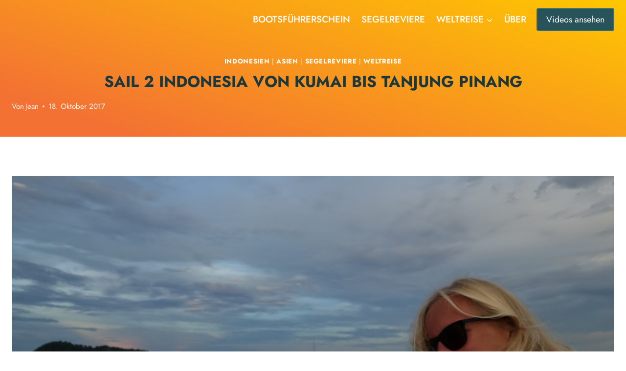

--- FILE ---
content_type: text/html; charset=UTF-8
request_url: https://www.wirsehenmeer.de/indonesien/sail-2-indonesia-von-kumai-bis-tanjung-pinang/
body_size: 71643
content:
<!doctype html><html
lang=de prefix="og: https://ogp.me/ns#" class=no-js itemtype=https://schema.org/Blog itemscope><head><style>img.lazy{min-height:1px}</style><link
href=https://www.wirsehenmeer.de/wp-content/plugins/w3-total-cache/pub/js/lazyload.min.js as=script><meta
charset="UTF-8"><meta
name="viewport" content="width=device-width, initial-scale=1, minimum-scale=1"><title>Sail 2 Indonesia von Kumai bis Tanjung Pinang &ndash; wirsehenmeer</title><meta
name="description" content="Nach Kumai segeln wir mit der Sail 2 Indonesia Rallye weiter nach Belitung, Bangka, Kongka, Kentar, Benan bis nach Tanjung Pinang."><meta
name="robots" content="follow, index, max-snippet:-1, max-video-preview:-1, max-image-preview:large"><link
rel=canonical href=https://www.wirsehenmeer.de/indonesien/sail-2-indonesia-von-kumai-bis-tanjung-pinang/ ><meta
property="og:locale" content="de_DE"><meta
property="og:type" content="article"><meta
property="og:title" content="Sail 2 Indonesia von Kumai bis Tanjung Pinang &ndash; wirsehenmeer"><meta
property="og:description" content="Nach Kumai segeln wir mit der Sail 2 Indonesia Rallye weiter nach Belitung, Bangka, Kongka, Kentar, Benan bis nach Tanjung Pinang."><meta
property="og:url" content="https://www.wirsehenmeer.de/indonesien/sail-2-indonesia-von-kumai-bis-tanjung-pinang/"><meta
property="og:site_name" content="wirsehenmeer"><meta
property="article:publisher" content="https://www.facebook.com/wirsehenmeer/"><meta
property="article:author" content="https://www.facebook.com/jean.diehl.376"><meta
property="article:tag" content="Bangka"><meta
property="article:tag" content="Belitung"><meta
property="article:tag" content="Benan"><meta
property="article:tag" content="Kentar"><meta
property="article:tag" content="Kognak"><meta
property="article:tag" content="Kumai"><meta
property="article:tag" content="Orang-Utan"><meta
property="article:tag" content="Regen"><meta
property="article:tag" content="Runaway"><meta
property="article:tag" content="Sail 2 Indonesia"><meta
property="article:tag" content="Tanjung Pinang"><meta
property="article:section" content="Indonesien"><meta
property="og:updated_time" content="2023-11-25T16:55:06+01:00"><meta
property="og:image" content="https://www.wirsehenmeer.de/wp-content/uploads/2017/10/kongka-15.jpg"><meta
property="og:image:secure_url" content="https://www.wirsehenmeer.de/wp-content/uploads/2017/10/kongka-15.jpg"><meta
property="og:image:width" content="1024"><meta
property="og:image:height" content="682"><meta
property="og:image:alt" content="Sail 2 Indonesia"><meta
property="og:image:type" content="image/jpeg"><meta
property="article:published_time" content="2017-10-18T15:05:53+02:00"><meta
property="article:modified_time" content="2023-11-25T16:55:06+01:00"><meta
name="twitter:card" content="summary_large_image"><meta
name="twitter:title" content="Sail 2 Indonesia von Kumai bis Tanjung Pinang &ndash; wirsehenmeer"><meta
name="twitter:description" content="Nach Kumai segeln wir mit der Sail 2 Indonesia Rallye weiter nach Belitung, Bangka, Kongka, Kentar, Benan bis nach Tanjung Pinang."><meta
name="twitter:image" content="https://www.wirsehenmeer.de/wp-content/uploads/2017/10/kongka-15.jpg"><meta
name="twitter:label1" content="Verfasst von"><meta
name="twitter:data1" content="Jean"><meta
name="twitter:label2" content="Lesedauer"><meta
name="twitter:data2" content="14 Minuten"><style media=all>/*<![CDATA[*/img:is([sizes="auto" i],[sizes^="auto," i]){contain-intrinsic-size:3000px 1500px}[consent-id]:not(.rcb-content-blocker):not([consent-transaction-complete]):not([consent-visual-use-parent^="children:"]):not([consent-confirm]){opacity:0!important}.rcb-content-blocker+.rcb-content-blocker-children-fallback~*{display:none!important}
/*! This file is auto-generated */
.wp-block-button__link{color:#fff;background-color:#32373c;border-radius:9999px;box-shadow:none;text-decoration:none;padding:calc(.667em + 2px) calc(1.333em + 2px);font-size:1.125em}.wp-block-file__button{background:#32373c;color:#fff;text-decoration:none}
/*! normalize.css v8.0.1 | MIT License | github.com/necolas/normalize.css */
html{line-height:1.15;-webkit-text-size-adjust:100%}body{margin:0}main{display:block;min-width:0}h1{font-size:2em;margin:.67em 0}hr{box-sizing:content-box;height:0;overflow:visible}a{background-color:rgba(0,0,0,0)}abbr[title]{border-bottom:none;text-decoration:underline;text-decoration:underline dotted}b,strong{font-weight:700}code,kbd,samp{font-family:monospace,monospace;font-size:1em}small{font-size:80%}sub,sup{font-size:75%;line-height:0;position:relative;vertical-align:baseline}sub{bottom:-.25em}sup{top:-.5em}img{border-style:none}button,input,optgroup,select,textarea{font-size:100%;margin:0}button,input{overflow:visible}button,select{text-transform:none}button,[type=button],[type=reset],[type=submit]{-webkit-appearance:button}legend{box-sizing:border-box;color:inherit;display:table;max-width:100%;padding:0;white-space:normal}progress{vertical-align:baseline}textarea{overflow:auto}[type=checkbox],[type=radio]{box-sizing:border-box;padding:0}[type=number]::-webkit-inner-spin-button,[type=number]::-webkit-outer-spin-button{height:auto}[type=search]{-webkit-appearance:textfield;outline-offset:-2px}[type=search]::-webkit-search-decoration{-webkit-appearance:none}::-webkit-file-upload-button{-webkit-appearance:button;font:inherit}details{display:block}summary{display:list-item}template{display:none}[hidden]{display:none}:root{--global-gray-400:#cbd5e0;--global-gray-500:#a0aec0;--global-xs-spacing:1em;--global-sm-spacing:1.5rem;--global-md-spacing:2rem;--global-lg-spacing:2.5em;--global-xl-spacing:3.5em;--global-xxl-spacing:5rem;--global-edge-spacing:1.5rem;--global-boxed-spacing:2rem;--global-font-size-small:clamp(0.8rem, 0.73rem + 0.217vw, 0.9rem);--global-font-size-medium:clamp(1.1rem, 0.995rem + 0.326vw, 1.25rem);--global-font-size-large:clamp(1.75rem, 1.576rem + 0.543vw, 2rem);--global-font-size-larger:clamp(2rem, 1.6rem + 1vw, 2.5rem);--global-font-size-xxlarge:clamp(2.25rem, 1.728rem + 1.63vw, 3rem)}h1,h2,h3,h4,h5,h6{padding:0;margin:0}h1 a,h2 a,h3 a,h4 a,h5 a,h6
a{color:inherit;text-decoration:none}dfn,cite,em,i{font-style:italic}blockquote,q{quotes:"“" "”"}blockquote{padding-left:1em;border-left:4px solid var(--global-palette4)}.entry-content
blockquote{margin:0
0 var(--global-md-spacing)}blockquote cite,blockquote .wp-block-pullquote__citation{color:var(--global-palette5);font-size:13px;margin-top:1em;position:relative;font-style:normal;display:block}address{margin:0
0 1.5em}pre{background:var(--global-palette7);font-family:"Courier 10 Pitch",Courier,monospace;font-size:.9375rem;line-height:1.6;max-width:100%;overflow:auto;padding:1.5em;white-space:pre-wrap}code,kbd,tt,var{font-family:Monaco,Consolas,"Andale Mono","DejaVu Sans Mono",monospace;font-size:.8rem}abbr,acronym{border-bottom:1px dotted var(--global-palette4);cursor:help}mark,ins{text-decoration:none}big{font-size:125%}html{box-sizing:border-box}*,*:before,*:after{box-sizing:inherit}hr{height:0;border:0;border-bottom:2px solid var(--global-gray-400)}ul,ol{margin:0
0 1.5em 1.5em;padding:0}ul.aligncenter,ol.aligncenter{list-style:none}ul{list-style:disc}ol{list-style:decimal}li>ul,li>ol{margin-bottom:0;margin-left:1.5em}dt{font-weight:700}dd{margin:0
1.5em 1.5em}img{display:block;height:auto;max-width:100%}figure{margin:.5em 0}table{margin:0
0 1.5em;width:100%}a{color:var(--global-palette-highlight);text-underline-offset:.1em;transition:all .1s linear}a:hover,a:focus,a:active{color:var(--global-palette-highlight-alt);text-underline-offset:.25em}a:hover,a:active{outline:0}.inner-link-style-plain a:not(.button),.widget-area.inner-link-style-plain a:not(.button){text-decoration:none}.inner-link-style-normal a:not(.button),.widget-area.inner-link-style-normal a:not(.button){text-decoration:underline}.link-style-no-underline .entry-content p>a,.link-style-no-underline .entry-content strong>a,.link-style-no-underline .entry-content em>a,.link-style-no-underline .entry-content>ul a,.link-style-no-underline .entry-content
a{text-decoration:none}.link-style-no-underline .entry-content p>a:hover,.link-style-no-underline .entry-content strong>a:hover,.link-style-no-underline .entry-content em>a:hover,.link-style-no-underline .entry-content>ul a:hover,.link-style-no-underline .entry-content a:hover{text-decoration:none}.link-style-color-underline .entry-content p a,.link-style-color-underline .entry-content strong>a,.link-style-color-underline .entry-content em>a,.link-style-color-underline .entry-content>ul a,.link-style-color-underline .entry-content>ol a,.link-style-color-underline .entry-content .wp-block-group ul a,.link-style-color-underline .entry-content .wp-block-group ol
a{color:inherit;text-decoration:underline;text-decoration-color:var(--global-palette-highlight)}.link-style-color-underline .entry-content p a:hover,.link-style-color-underline .entry-content strong>a:hover,.link-style-color-underline .entry-content em>a:hover,.link-style-color-underline .entry-content>ul a:hover,.link-style-color-underline .entry-content>ol a:hover,.link-style-color-underline .entry-content .wp-block-group ul a:hover,.link-style-color-underline .entry-content .wp-block-group ol a:hover{text-decoration-color:var(--global-palette-highlight-alt)}.link-style-hover-background .entry-content p a,.link-style-hover-background .entry-content strong>a,.link-style-hover-background .entry-content em>a,.link-style-hover-background .entry-content>ul a,.link-style-hover-background .entry-content>ol a,.link-style-hover-background .entry-content .wp-block-group ul a,.link-style-hover-background .entry-content .wp-block-group ol
a{color:var(--global-palette-highlight);text-decoration:none;background-image:linear-gradient(var(--global-palette-highlight),var(--global-palette-highlight));background-position:0 100%;background-repeat:no-repeat;background-size:100% 1px}.link-style-hover-background .entry-content p a:hover,.link-style-hover-background .entry-content strong>a:hover,.link-style-hover-background .entry-content em>a:hover,.link-style-hover-background .entry-content>ul a:hover,.link-style-hover-background .entry-content>ol a:hover,.link-style-hover-background .entry-content .wp-block-group ul a:hover,.link-style-hover-background .entry-content .wp-block-group ol a:hover{color:var(--global-palette-highlight-alt2);text-decoration:none;background-size:100% 100%}.link-style-offset-background .entry-content p a,.link-style-offset-background .entry-content strong>a,.link-style-offset-background .entry-content em>a,.link-style-offset-background .entry-content>ul a,.link-style-offset-background .entry-content>ol a,.link-style-offset-background .entry-content .wp-block-group ul a,.link-style-offset-background .entry-content .wp-block-group ol
a{color:inherit;text-decoration:none;background-image:linear-gradient(var(--global-palette-highlight-alt2),var(--global-palette-highlight));background-repeat:no-repeat;background-position:4px bottom;background-size:100% 10px}.link-style-offset-background .entry-content p a:hover,.link-style-offset-background .entry-content strong>a:hover,.link-style-offset-background .entry-content em>a:hover,.link-style-offset-background .entry-content>ul a:hover,.link-style-offset-background .entry-content>ol a:hover,.link-style-offset-background .entry-content .wp-block-group ul a:hover,.link-style-offset-background .entry-content .wp-block-group ol a:hover{color:inherit;text-decoration:none;background-image:linear-gradient(var(--global-palette-highlight-alt2),var(--global-palette-highlight-alt))}.screen-reader-text{clip:rect(1px,1px,1px,1px);position:absolute !important;height:1px;width:1px;overflow:hidden;word-wrap:normal !important}.screen-reader-text:focus{background-color:#f1f1f1;border-radius:3px;box-shadow:0 0 2px 2px rgba(0,0,0,.6);clip:auto !important;color:#21759b;display:block;font-size:.875rem;font-weight:700;height:auto;left:5px;line-height:normal;padding:15px
23px 14px;text-decoration:none;top:5px;width:auto;z-index:100000}:where(html:not(.no-js)) .hide-focus-outline *:focus{outline:0}#primary[tabindex="-1"]:focus{outline:0}textarea{width:100%}input[type=text],input[type=email],input[type=url],input[type=password],input[type=search],input[type=number],input[type=tel],input[type=range],input[type=date],input[type=month],input[type=week],input[type=time],input[type=datetime],input[type=datetime-local],input[type=color],textarea{-webkit-appearance:none;color:var(--global-palette5);border:1px
solid var(--global-gray-400);border-radius:3px;padding:.4em .5em;max-width:100%;background:var(--global-palette9);box-shadow:0px 0px 0px -7px rgba(0,0,0,0)}::-webkit-input-placeholder{color:var(--global-palette6)}::-moz-placeholder{color:var(--global-palette6);opacity:1}:-ms-input-placeholder{color:var(--global-palette6)}:-moz-placeholder{color:var(--global-palette6)}::placeholder{color:var(--global-palette6)}input[type=text]:focus,input[type=email]:focus,input[type=url]:focus,input[type=password]:focus,input[type=search]:focus,input[type=number]:focus,input[type=tel]:focus,input[type=range]:focus,input[type=date]:focus,input[type=month]:focus,input[type=week]:focus,input[type=time]:focus,input[type=datetime]:focus,input[type=datetime-local]:focus,input[type=color]:focus,textarea:focus{color:var(--global-palette3);border-color:var(--global-palette6);outline:0;box-shadow:0px 5px 15px -7px rgba(0,0,0,.1)}select{border:1px
solid var(--global-gray-400);background-size:16px 100%;padding:.2em 35px .2em .5em;background:var(--global-palette9) url([data-uri]) no-repeat 98% 50%;-moz-appearance:none;-webkit-appearance:none;appearance:none;box-shadow:none;outline:0;box-shadow:0px 0px 0px -7px rgba(0,0,0,0)}select::-ms-expand{display:none}select:focus{color:var(--global-palette3);border-color:var(--global-palette6);background-color:var(--global-palette9);box-shadow:0px 5px 15px -7px rgba(0,0,0,.1);outline:0}select:focus
option{color:#333}.elementor-select-wrapper
select{background-image:none}.search-form{position:relative}.search-form input[type=search],.search-form input.search-field{padding-right:60px;width:100%}.search-form .search-submit[type=submit]{top:0;right:0;bottom:0;position:absolute;color:rgba(0,0,0,0);background:rgba(0,0,0,0);z-index:2;width:50px;border:0;padding:8px
12px 7px;border-radius:0;box-shadow:none;overflow:hidden}.search-form .search-submit[type=submit]:hover,.search-form .search-submit[type=submit]:focus{color:rgba(0,0,0,0);background:rgba(0,0,0,0);box-shadow:none}.search-form .kadence-search-icon-wrap{position:absolute;right:0;top:0;height:100%;width:50px;padding:0;text-align:center;background:0 0;z-index:3;cursor:pointer;pointer-events:none;color:var(--global-palette6);text-shadow:none;display:flex;align-items:center;justify-content:center}.search-form .search-submit[type=submit]:hover~.kadence-search-icon-wrap{color:var(--global-palette4)}body.rtl .search-form .button[type=submit],body.rtl .search-form .kadence-search-icon-wrap{left:0;right:auto}body.rtl .search-form input[type=search],body.rtl .search-form input.search-field{padding-right:.5em;padding-left:60px}fieldset{padding:.625em 1.425em .625em;border:1px
solid var(--global-gray-500);margin-top:1.2em;margin-bottom:1.2em}.affwp-form
fieldset{padding:0}legend{font-weight:700}button,.button,.wp-block-button__link,.wp-element-button,input[type=button],input[type=reset],input[type=submit]{border-radius:3px;background:var(--global-palette-btn-bg);color:var(--global-palette-btn);padding:.4em 1em;border:0;font-size:1.125rem;line-height:1.6;display:inline-block;font-family:inherit;cursor:pointer;text-decoration:none;transition:all .2s ease;box-shadow:0px 0px 0px -7px rgba(0,0,0,0)}button:visited,.button:visited,.wp-block-button__link:visited,.wp-element-button:visited,input[type=button]:visited,input[type=reset]:visited,input[type=submit]:visited{background:var(--global-palette-btn-bg);color:var(--global-palette-btn)}button:hover,button:focus,button:active,.button:hover,.button:focus,.button:active,.wp-block-button__link:hover,.wp-block-button__link:focus,.wp-block-button__link:active,.wp-element-button:hover,.wp-element-button:focus,.wp-element-button:active,input[type=button]:hover,input[type=button]:focus,input[type=button]:active,input[type=reset]:hover,input[type=reset]:focus,input[type=reset]:active,input[type=submit]:hover,input[type=submit]:focus,input[type=submit]:active{color:var(--global-palette-btn-hover);background:var(--global-palette-btn-bg-hover);box-shadow:0px 15px 25px -7px rgba(0,0,0,.1)}button:disabled,button.disabled,.button:disabled,.button.disabled,.wp-block-button__link:disabled,.wp-block-button__link.disabled,.wp-element-button:disabled,.wp-element-button.disabled,input[type=button]:disabled,input[type=button].disabled,input[type=reset]:disabled,input[type=reset].disabled,input[type=submit]:disabled,input[type=submit].disabled{cursor:not-allowed;opacity:.5}.elementor-button-wrapper .elementor-button{background-color:var(--global-palette-btn-bg);color:var(--global-palette-btn)}.elementor-button-wrapper .elementor-button:hover,.elementor-button-wrapper .elementor-button:focus,.elementor-button-wrapper .elementor-button:active{color:var(--global-palette-btn-hover);background-color:var(--global-palette-btn-bg-hover);box-shadow:0px 15px 25px -7px rgba(0,0,0,.1)}.button.button-size-small{font-size:80%;padding:.3em .7em}.button.button-size-large{font-size:110%;padding:.6em 1.2em}.wp-block-button.is-style-outline .wp-block-button__link,.wp-block-button.is-style-outline .wp-element-button{padding:.4em 1em}.button.button-style-outline,.wp-block-button.is-style-outline .wp-block-button__link,.wp-block-button.is-style-outline .wp-element-button,.button.kb-btn-global-outline{border:2px
solid currentColor}.button.button-style-outline:hover,.button.button-style-outline:focus,.button.button-style-outline:active,.wp-block-button.is-style-outline .wp-block-button__link:hover,.wp-block-button.is-style-outline .wp-block-button__link:focus,.wp-block-button.is-style-outline .wp-block-button__link:active,.wp-block-button.is-style-outline .wp-element-button:hover,.wp-block-button.is-style-outline .wp-element-button:focus,.wp-block-button.is-style-outline .wp-element-button:active,.button.kb-btn-global-outline:hover,.button.kb-btn-global-outline:focus,.button.kb-btn-global-outline:active{border:2px
solid currentColor;box-shadow:0px 0px 0px -7px rgba(0,0,0,0)}.wp-block-button.is-style-outline .wp-block-button__link:not(.has-background),.wp-block-button.is-style-outline .wp-element-button:not(.has-background),.button.button-style-outline:not(.has-background),.button.kb-btn-global-outline:not(.has-background){background:rgba(0,0,0,0)}.wp-block-button.is-style-outline .wp-block-button__link:not(.has-background):hover,.wp-block-button.is-style-outline .wp-block-button__link:not(.has-background):focus,.wp-block-button.is-style-outline .wp-block-button__link:not(.has-background):active,.wp-block-button.is-style-outline .wp-element-button:not(.has-background):hover,.wp-block-button.is-style-outline .wp-element-button:not(.has-background):focus,.wp-block-button.is-style-outline .wp-element-button:not(.has-background):active,.button.button-style-outline:not(.has-background):hover,.button.button-style-outline:not(.has-background):focus,.button.button-style-outline:not(.has-background):active,.button.kb-btn-global-outline:not(.has-background):hover,.button.kb-btn-global-outline:not(.has-background):focus,.button.kb-btn-global-outline:not(.has-background):active{background:rgba(0,0,0,0)}.wp-block-button.is-style-outline .wp-block-button__link:not(.has-text-color),.wp-block-button.is-style-outline .wp-element-button:not(.has-text-color),.button-style-outline:not(.has-text-color),.kb-btn-global-outline:not(.has-text-color){color:var(--global-palette-btn-out,var(--global-palette-btn-bg))}.wp-block-button.is-style-outline .wp-block-button__link:not(.has-text-color):visited,.wp-block-button.is-style-outline .wp-element-button:not(.has-text-color):visited,.button-style-outline:not(.has-text-color):visited,.kb-btn-global-outline:not(.has-text-color):visited{color:var(--global-palette-btn-out,var(--global-palette-btn-bg))}.wp-block-button.is-style-outline .wp-block-button__link:not(.has-text-color):hover,.wp-block-button.is-style-outline .wp-block-button__link:not(.has-text-color):focus,.wp-block-button.is-style-outline .wp-block-button__link:not(.has-text-color):active,.wp-block-button.is-style-outline .wp-element-button:not(.has-text-color):hover,.wp-block-button.is-style-outline .wp-element-button:not(.has-text-color):focus,.wp-block-button.is-style-outline .wp-element-button:not(.has-text-color):active,.button-style-outline:not(.has-text-color):hover,.button-style-outline:not(.has-text-color):focus,.button-style-outline:not(.has-text-color):active,.kb-btn-global-outline:not(.has-text-color):hover,.kb-btn-global-outline:not(.has-text-color):focus,.kb-btn-global-outline:not(.has-text-color):active{color:var(--global-palette-btn-out-hover,var(--global-palette-btn-bg-hover))}button.button-style-secondary,.button.button-style-secondary,.wp-block-button__link.button-style-secondary,.wp-element-button.button-style-secondary,input[type=button].button-style-secondary,input[type=reset].button-style-secondary,input[type=submit].button-style-secondary{background:var(--global-palette-btn-sec-bg);color:var(--global-palette-btn-sec)}button.button-style-secondary:visited,.button.button-style-secondary:visited,.wp-block-button__link.button-style-secondary:visited,.wp-element-button.button-style-secondary:visited,input[type=button].button-style-secondary:visited,input[type=reset].button-style-secondary:visited,input[type=submit].button-style-secondary:visited{background:var(--global-palette-btn-sec-bg);color:var(--global-palette-btn-sec)}button.button-style-secondary:hover,button.button-style-secondary:focus,button.button-style-secondary:active,.button.button-style-secondary:hover,.button.button-style-secondary:focus,.button.button-style-secondary:active,.wp-block-button__link.button-style-secondary:hover,.wp-block-button__link.button-style-secondary:focus,.wp-block-button__link.button-style-secondary:active,.wp-element-button.button-style-secondary:hover,.wp-element-button.button-style-secondary:focus,.wp-element-button.button-style-secondary:active,input[type=button].button-style-secondary:hover,input[type=button].button-style-secondary:focus,input[type=button].button-style-secondary:active,input[type=reset].button-style-secondary:hover,input[type=reset].button-style-secondary:focus,input[type=reset].button-style-secondary:active,input[type=submit].button-style-secondary:hover,input[type=submit].button-style-secondary:focus,input[type=submit].button-style-secondary:active{color:var(--global-palette-btn-sec-hover);background:var(--global-palette-btn-sec-bg-hover)}.kadence-svg-iconset{display:inline-flex;align-self:center}.kadence-svg-iconset
svg{height:1em;width:1em}.kadence-svg-iconset.svg-baseline
svg{top:.125em;position:relative}body.social-brand-colors .social-show-brand-until .social-button:not(:hover):not(.skip):not(.ignore),body.social-brand-colors .social-show-brand-hover .social-button:not(.ignore-brand):not(.skip):not(.ignore):hover,body.social-brand-colors .social-show-brand-always .social-button:not(.ignore-brand):not(.skip):not(.ignore){color:#fff}body.social-brand-colors .social-show-brand-until.social-style-outline .social-button:not(:hover):not(.skip):not(.ignore),body.social-brand-colors .social-show-brand-hover.social-style-outline .social-button:not(.ignore-brand):not(.skip):not(.ignore):hover,body.social-brand-colors .social-show-brand-always.social-style-outline .social-button:not(.ignore-brand):not(.skip):not(.ignore){border-color:currentColor}:root .has-theme-palette-1-background-color,:root .has-theme-palette1-background-color{background-color:var(--global-palette1)}:root .has-theme-palette-1-color,:root .has-theme-palette1-color{color:var(--global-palette1)}:root .has-theme-palette-2-background-color,:root .has-theme-palette2-background-color{background-color:var(--global-palette2)}:root .has-theme-palette-2-color,:root .has-theme-palette2-color{color:var(--global-palette2)}:root .has-theme-palette-3-background-color,:root .has-theme-palette3-background-color{background-color:var(--global-palette3)}:root .has-theme-palette-3-color,:root .has-theme-palette3-color{color:var(--global-palette3)}:root .has-theme-palette-4-background-color,:root .has-theme-palette4-background-color{background-color:var(--global-palette4)}:root .has-theme-palette-4-color,:root .has-theme-palette4-color{color:var(--global-palette4)}:root .has-theme-palette-5-background-color,:root .has-theme-palette5-background-color{background-color:var(--global-palette5)}:root .has-theme-palette-5-color,:root .has-theme-palette5-color{color:var(--global-palette5)}:root .has-theme-palette-6-background-color,:root .has-theme-palette6-background-color{background-color:var(--global-palette6)}:root .has-theme-palette-6-color,:root .has-theme-palette6-color{color:var(--global-palette6)}:root .has-theme-palette-7-background-color,:root .has-theme-palette7-background-color{background-color:var(--global-palette7)}:root .has-theme-palette-7-color,:root .has-theme-palette7-color{color:var(--global-palette7)}:root .has-theme-palette-8-background-color,:root .has-theme-palette8-background-color{background-color:var(--global-palette8)}:root .has-theme-palette-8-color,:root .has-theme-palette8-color{color:var(--global-palette8)}:root .has-theme-palette-9-background-color,:root .has-theme-palette9-background-color{background-color:var(--global-palette9)}:root .has-theme-palette-9-color,:root .has-theme-palette9-color{color:var(--global-palette9)}:root .has-theme-palette-10-background-color,:root .has-theme-palette10-background-color{background-color:var(--global-palette10)}:root .has-theme-palette-10-color,:root .has-theme-palette10-color{color:var(--global-palette10)}:root .has-theme-palette-11-background-color,:root .has-theme-palette11-background-color{background-color:var(--global-palette11)}:root .has-theme-palette-11-color,:root .has-theme-palette11-color{color:var(--global-palette11)}:root .has-theme-palette-12-background-color,:root .has-theme-palette12-background-color{background-color:var(--global-palette12)}:root .has-theme-palette-12-color,:root .has-theme-palette12-color{color:var(--global-palette12)}:root .has-theme-palette-13-background-color,:root .has-theme-palette13-background-color{background-color:var(--global-palette13)}:root .has-theme-palette-13-color,:root .has-theme-palette13-color{color:var(--global-palette13)}:root .has-theme-palette-14-background-color,:root .has-theme-palette14-background-color{background-color:var(--global-palette14)}:root .has-theme-palette-14-color,:root .has-theme-palette14-color{color:var(--global-palette14)}:root .has-theme-palette-15-background-color,:root .has-theme-palette15-background-color{background-color:var(--global-palette15)}:root .has-theme-palette-15-color,:root .has-theme-palette15-color{color:var(--global-palette15)}.kt-clear{*zoom:1}.kt-clear:before,.kt-clear:after{content:" ";display:table}.kt-clear:after{clear:both}#wpadminbar{position:fixed !important}.content-area{margin:var(--global-xxl-spacing) 0}.entry-content{word-break:break-word}.entry-content
table{word-break:normal}.body{overflow-x:hidden}.scroll a *,a.scroll
*{pointer-events:none}.content-width-fullwidth .content-container.site-container{max-width:none;padding:0}.content-width-fullwidth .content-area,.content-vertical-padding-hide .content-area{margin-top:0;margin-bottom:0}.content-vertical-padding-top .content-area{margin-bottom:0}.content-vertical-padding-bottom .content-area{margin-top:0}.site-container,.site-header-row-layout-contained,.site-footer-row-layout-contained,.entry-hero-layout-contained,.alignfull>.wp-block-cover__inner-container,.alignwide>.wp-block-cover__inner-container{margin:0
auto;padding:0
var(--global-content-edge-padding)}.kt-row-layout-inner>.kb-theme-content-width,.kt-row-layout-inner.kt-row-has-bg>.kb-theme-content-width{padding-left:var(--global-content-edge-padding);padding-right:var(--global-content-edge-padding)}.content-bg{background:#fff}.content-style-unboxed .entry:not(.loop-entry)>.entry-content-wrap{padding:0}.content-style-unboxed .content-bg:not(.loop-entry){background:rgba(0,0,0,0)}.content-style-unboxed .entry:not(.loop-entry){box-shadow:none;border-radius:0}@media screen and (min-width:1025px){.has-sidebar .content-container{display:grid;grid-template-columns:5fr 2fr;grid-gap:var(--global-xl-spacing);justify-content:center}#secondary{grid-column:2;grid-row:1;min-width:0}.has-left-sidebar .content-container{grid-template-columns:2fr 5fr}.has-left-sidebar
#main{grid-column:2;grid-row:1}.has-left-sidebar
#secondary{grid-column:1;grid-row:1}.has-sidebar .wp-site-blocks .content-container .alignwide,.has-sidebar .wp-site-blocks .content-container
.alignfull{width:unset;max-width:unset;margin-left:0;margin-right:0}.has-sidebar .content-container .kadence-thumbnail-position-behind.alignwide{margin-left:-10px;margin-right:-10px}}#kt-scroll-up-reader,#kt-scroll-up{position:fixed;transform:translateY(40px);transition:all .2s ease;opacity:0;z-index:1000;display:flex;cursor:pointer}#kt-scroll-up-reader *,#kt-scroll-up
*{pointer-events:none}#kt-scroll-up-reader.scroll-up-style-outline,#kt-scroll-up.scroll-up-style-outline{background:rgba(0,0,0,0)}.scroll-up-style-filled{color:var(--global-palette9);background:var(--global-palette4)}.scroll-up-style-filled:hover{color:var(--global-palette9)}.scroll-up-style-outline,.scroll-up-wrap.scroll-up-style-outline{border-width:2px;border-style:solid;border-color:currentColor;color:var(--global-palette4)}.scroll-up-style-outline:hover{color:var(--global-palette5)}#kt-scroll-up.scroll-visible{transform:translateY(0px);opacity:1}#kt-scroll-up-reader{transform:translateY(0px);transition:all 0s ease}#kt-scroll-up-reader:not(:focus){clip:rect(1px,1px,1px,1px);height:1px;width:1px;overflow:hidden;word-wrap:normal !important}#kt-scroll-up-reader:focus{transform:translateY(0px);opacity:1;box-shadow:none;z-index:1001}@media screen and (max-width:719px){.vs-sm-false{display:none !important}}@media screen and (min-width:720px)and (max-width:1024px){.vs-md-false{display:none !important}}@media screen and (min-width:1025px){.vs-lg-false{display:none !important}}body.logged-in .vs-logged-in-false{display:none !important}body:not(.logged-in) .vs-logged-out-false{display:none !important}.infinite-scroll .posts-navigation,.infinite-scroll .pagination,.infinite-scroll.neverending .site-footer{display:none}.infinity-end.neverending .site-footer{display:block}#wrapper{overflow:hidden;overflow:clip}.kadence-scrollbar-fixer{margin-right:var(--scrollbar-offset,unset)}.kadence-scrollbar-fixer .item-is-fixed{right:var(--scrollbar-offset,0)}.alignleft{float:left;margin-right:var(--global-md-spacing)}.alignright{float:right;margin-left:var(--global-md-spacing)}.aligncenter{clear:both;display:block;margin-left:auto;margin-right:auto;text-align:center}body.footer-on-bottom
#wrapper{min-height:100vh;display:flex;flex-direction:column}body.footer-on-bottom.admin-bar
#wrapper{min-height:calc(100vh - 32px)}body.footer-on-bottom #inner-wrap{flex:1 0 auto}.kadence-pro-fixed-item>.kadence-element-wrap>p:first-child:last-child,.kadence-pro-fixed-item>p:first-child:last-child{margin:0}:root{--global-palette1:#f37133;--global-palette2:#ff8c00;--global-palette3:#1b383d;--global-palette4:#28535a;--global-palette5:#346b74;--global-palette6:#3f818c;--global-palette7:#e8e8e8;--global-palette8:#f7f7f7;--global-palette9:#fff;--global-palette10:oklch(from var(--global-palette1) calc(l + 0.10 * (1 - l)) calc(c * 1.00) calc(h + 180) / 100%);--global-palette11:#13612e;--global-palette12:#1159af;--global-palette13:#b82105;--global-palette14:#f7630c;--global-palette15:#f5a524;--global-palette9rgb:255,255,255;--global-palette-highlight:var(--global-palette1);--global-palette-highlight-alt:var(--global-palette2);--global-palette-highlight-alt2:var(--global-palette9);--global-palette-btn-bg:var(--global-palette4);--global-palette-btn-bg-hover:var(--global-palette5);--global-palette-btn:var(--global-palette9);--global-palette-btn-hover:var(--global-palette9);--global-palette-btn-sec-bg:var(--global-palette7);--global-palette-btn-sec-bg-hover:var(--global-palette2);--global-palette-btn-sec:var(--global-palette3);--global-palette-btn-sec-hover:var(--global-palette9);--global-body-font-family:Jost,sans-serif;--global-heading-font-family:inherit;--global-primary-nav-font-family:inherit;--global-fallback-font:sans-serif;--global-display-fallback-font:sans-serif;--global-content-width:1290px;--global-content-wide-width:calc(1290px + 230px);--global-content-narrow-width:842px;--global-content-edge-padding:1.5rem;--global-content-boxed-padding:2rem;--global-calc-content-width:calc(1290px - var(--global-content-edge-padding) - var(--global-content-edge-padding) );--wp--style--global--content-size:var(--global-calc-content-width)}.wp-site-blocks{--global-vw:calc( 100vw - ( 0.5 * var(--scrollbar-offset)))}body{background:var(--global-palette9);-webkit-font-smoothing:antialiased;-moz-osx-font-smoothing:grayscale}body,input,select,optgroup,textarea{font-style:normal;font-weight:400;font-size:19px;line-height:1.6;font-family:var(--global-body-font-family);color:var(--global-palette3)}.content-bg,body.content-style-unboxed
.site{background:var(--global-palette9)}h1,h2,h3,h4,h5,h6{font-family:var(--global-heading-font-family)}h1{font-style:normal;font-weight:700;font-size:32px;line-height:1.5;text-transform:uppercase;color:var(--global-palette3)}h2{font-style:normal;font-weight:700;font-size:28px;line-height:1.5;text-transform:uppercase;color:var(--global-palette3)}h3{font-weight:700;font-size:24px;line-height:1.5;color:var(--global-palette3)}h4{font-weight:700;font-size:22px;line-height:1.5;color:var(--global-palette4)}h5{font-weight:700;font-size:20px;line-height:1.5;color:var(--global-palette4)}h6{font-weight:700;font-size:18px;line-height:1.5;color:var(--global-palette5)}.entry-hero .kadence-breadcrumbs{max-width:1290px}.site-container,.site-header-row-layout-contained,.site-footer-row-layout-contained,.entry-hero-layout-contained,.comments-area,.alignfull>.wp-block-cover__inner-container,.alignwide>.wp-block-cover__inner-container{max-width:var(--global-content-width)}.content-width-narrow .content-container.site-container,.content-width-narrow .hero-container.site-container{max-width:var(--global-content-narrow-width)}@media all and (min-width:1520px){.wp-site-blocks .content-container
.alignwide{margin-left:-115px;margin-right:-115px;width:unset;max-width:unset}}@media all and (min-width:1102px){.content-width-narrow .wp-site-blocks .content-container
.alignwide{margin-left:-130px;margin-right:-130px;width:unset;max-width:unset}}.content-style-boxed .wp-site-blocks .entry-content
.alignwide{margin-left:calc( -1 * var( --global-content-boxed-padding ) );margin-right:calc( -1 * var( --global-content-boxed-padding ) )}.content-area{margin-top:5rem;margin-bottom:5rem}@media all and (max-width:1024px){.content-area{margin-top:3rem;margin-bottom:3rem}}@media all and (max-width:767px){.content-area{margin-top:2rem;margin-bottom:2rem}}@media all and (max-width:1024px){:root{--global-content-boxed-padding:2rem}}@media all and (max-width:767px){:root{--global-content-boxed-padding:1.5rem}}.entry-content-wrap{padding:2rem}@media all and (max-width:1024px){.entry-content-wrap{padding:2rem}}@media all and (max-width:767px){.entry-content-wrap{padding:1.5rem}}.entry.single-entry{box-shadow:0px 15px 15px -10px rgba(0,0,0,.05)}.entry.loop-entry{box-shadow:0px 15px 15px -10px rgba(0,0,0,.05)}.loop-entry .entry-content-wrap{padding:2rem}@media all and (max-width:1024px){.loop-entry .entry-content-wrap{padding:2rem}}@media all and (max-width:767px){.loop-entry .entry-content-wrap{padding:1.5rem}}button,.button,.wp-block-button__link,input[type=button],input[type=reset],input[type=submit],.fl-button,.elementor-button-wrapper .elementor-button,.wc-block-components-checkout-place-order-button,.wc-block-cart__submit{border:2px
solid currentColor;border-color:var(--global-palette5);box-shadow:0px 0px 0px -7px rgba(0,0,0,0)}button:hover,button:focus,button:active,.button:hover,.button:focus,.button:active,.wp-block-button__link:hover,.wp-block-button__link:focus,.wp-block-button__link:active,input[type=button]:hover,input[type=button]:focus,input[type=button]:active,input[type=reset]:hover,input[type=reset]:focus,input[type=reset]:active,input[type=submit]:hover,input[type=submit]:focus,input[type=submit]:active,.elementor-button-wrapper .elementor-button:hover,.elementor-button-wrapper .elementor-button:focus,.elementor-button-wrapper .elementor-button:active,.wc-block-cart__submit:hover{border-color:var(--global-palette6);box-shadow:0px 15px 25px -7px rgba(0,0,0,.1)}.kb-button.kb-btn-global-outline.kb-btn-global-inherit{padding-top:calc(px - 2px);padding-right:calc(px - 2px);padding-bottom:calc(px - 2px);padding-left:calc(px - 2px)}@media all and (max-width:1024px){button,.button,.wp-block-button__link,input[type=button],input[type=reset],input[type=submit],.fl-button,.elementor-button-wrapper .elementor-button,.wc-block-components-checkout-place-order-button,.wc-block-cart__submit{border-color:var(--global-palette5)}}@media all and (max-width:767px){button,.button,.wp-block-button__link,input[type=button],input[type=reset],input[type=submit],.fl-button,.elementor-button-wrapper .elementor-button,.wc-block-components-checkout-place-order-button,.wc-block-cart__submit{border-color:var(--global-palette5)}}@media all and (min-width:1025px){.transparent-header .entry-hero .entry-hero-container-inner{padding-top:80px}}@media all and (max-width:1024px){.mobile-transparent-header .entry-hero .entry-hero-container-inner{padding-top:80px}}@media all and (max-width:767px){.mobile-transparent-header .entry-hero .entry-hero-container-inner{padding-top:80px}}.wp-site-blocks .entry-hero-container-inner{background:var(--global-palette9)}#kt-scroll-up-reader,#kt-scroll-up{border-radius:0;bottom:30px;font-size:1.2em;padding:.4em}#kt-scroll-up-reader.scroll-up-side-right,#kt-scroll-up.scroll-up-side-right{right:30px}#kt-scroll-up-reader.scroll-up-side-left,#kt-scroll-up.scroll-up-side-left{left:30px}.entry-author-style-center{padding-top:var(--global-md-spacing);border-top:1px solid var(--global-gray-500)}.entry-author-style-center .entry-author-avatar,.entry-meta .author-avatar{display:none}.entry-author-style-normal .entry-author-profile{padding-left:0}#comments .comment-meta{margin-left:0}body.single{background:var(--global-palette9)}body.single .content-bg,body.content-style-unboxed.single
.site{background:var(--global-palette9)}.post-title .entry-taxonomies,.post-title .entry-taxonomies
a{color:var(--global-palette9)}.post-title .entry-taxonomies .category-style-pill
a{background:var(--global-palette9)}.post-title .entry-meta{color:var(--global-palette9)}.post-title .kadence-breadcrumbs{color:var(--global-palette9)}.post-title .title-entry-excerpt{color:var(--global-palette9)}.post-hero-section .entry-hero-container-inner{background:linear-gradient(18deg,var(--global-palette1,#f37133) 13%,#fec601 99%)}.entry-hero.post-hero-section .entry-header{min-height:200px}.loop-entry.type-post .entry-taxonomies,.loop-entry.type-post .entry-taxonomies
a{color:var(--global-palette9)}.loop-entry.type-post .entry-taxonomies .category-style-pill
a{background:var(--global-palette9)}.loop-entry.type-post .entry-meta{color:var(--global-palette9)}@media all and (max-width:1024px){.mobile-transparent-header
#masthead{position:absolute;left:0;right:0;z-index:100}.kadence-scrollbar-fixer.mobile-transparent-header
#masthead{right:var(--scrollbar-offset,0)}.mobile-transparent-header #masthead,.mobile-transparent-header .site-top-header-wrap .site-header-row-container-inner,.mobile-transparent-header .site-main-header-wrap .site-header-row-container-inner,.mobile-transparent-header .site-bottom-header-wrap .site-header-row-container-inner{background:0 0}.site-header-row-tablet-layout-fullwidth,.site-header-row-tablet-layout-standard{padding:0}}@media all and (min-width:1025px){.transparent-header
#masthead{position:absolute;left:0;right:0;z-index:100}.transparent-header.kadence-scrollbar-fixer
#masthead{right:var(--scrollbar-offset,0)}.transparent-header #masthead,.transparent-header .site-top-header-wrap .site-header-row-container-inner,.transparent-header .site-main-header-wrap .site-header-row-container-inner,.transparent-header .site-bottom-header-wrap .site-header-row-container-inner{background:0 0}}.site-branding a.brand
img{max-width:209px}.site-branding a.brand img.svg-logo-image{width:209px}.site-branding{padding:0}#masthead,#masthead .kadence-sticky-header.item-is-fixed:not(.item-at-start):not(.site-header-row-container):not(.site-main-header-wrap),#masthead .kadence-sticky-header.item-is-fixed:not(.item-at-start)>.site-header-row-container-inner{background:#fff}.site-main-header-wrap .site-header-row-container-inner{background:var(--global-palette1)}.site-main-header-inner-wrap{min-height:80px}#masthead .kadence-sticky-header.item-is-fixed:not(.item-at-start):not(.site-header-row-container):not(.item-hidden-above):not(.site-main-header-wrap),#masthead .kadence-sticky-header.item-is-fixed:not(.item-at-start):not(.item-hidden-above)>.site-header-row-container-inner{background:rgba(243,113,51,.48)}.site-main-header-wrap.site-header-row-container.site-header-focus-item.site-header-row-layout-standard.kadence-sticky-header.item-is-fixed.item-is-stuck,.site-header-upper-inner-wrap.kadence-sticky-header.item-is-fixed.item-is-stuck,.site-header-inner-wrap.kadence-sticky-header.item-is-fixed.item-is-stuck,.site-top-header-wrap.site-header-row-container.site-header-focus-item.site-header-row-layout-standard.kadence-sticky-header.item-is-fixed.item-is-stuck,.site-bottom-header-wrap.site-header-row-container.site-header-focus-item.site-header-row-layout-standard.kadence-sticky-header.item-is-fixed.item-is-stuck{box-shadow:0px 0px 0px 0px rgba(0,0,0,0)}.header-navigation[class*=header-navigation-style-underline] .header-menu-container.primary-menu-container>ul>li>a:after{width:calc( 100% - 1.2em)}.main-navigation .primary-menu-container>ul>li.menu-item>a{padding-left:calc(1.2em / 2);padding-right:calc(1.2em / 2);color:var(--global-palette9)}.main-navigation .primary-menu-container>ul>li.menu-item .dropdown-nav-special-toggle{right:calc(1.2em / 2)}.main-navigation .primary-menu-container>ul li.menu-item>a{font-style:normal;font-weight:500;text-transform:uppercase}.main-navigation .primary-menu-container>ul>li.menu-item>a:hover{color:var(--global-palette2)}.main-navigation .primary-menu-container>ul>li.menu-item.current-menu-item>a{color:var(--global-palette1);background:var(--global-palette9)}.header-navigation .header-menu-container ul ul.sub-menu,.header-navigation .header-menu-container ul
ul.submenu{background:var(--global-palette1);box-shadow:0px 2px 13px 0px rgba(0,0,0,.1)}.header-navigation .header-menu-container ul ul li.menu-item,.header-menu-container ul.menu>li.kadence-menu-mega-enabled>ul>li.menu-item>a{border-bottom:1px solid var(--global-palette9);border-radius:0}.header-navigation .header-menu-container ul ul li.menu-item>a{width:200px;padding-top:1em;padding-bottom:1em;color:var(--global-palette8);font-style:normal;text-transform:none}.header-navigation .header-menu-container ul ul li.menu-item>a:hover{color:var(--global-palette3);background:var(--global-palette9);border-radius:0}.header-navigation .header-menu-container ul ul li.menu-item.current-menu-item>a{color:var(--global-palette9);background:var(--global-palette2);border-radius:0}.mobile-toggle-open-container .menu-toggle-open,.mobile-toggle-open-container .menu-toggle-open:focus{color:var(--global-palette9);padding:.4em .6em;font-size:14px}.mobile-toggle-open-container .menu-toggle-open.menu-toggle-style-bordered{border:1px
solid currentColor}.mobile-toggle-open-container .menu-toggle-open .menu-toggle-icon{font-size:30px}.mobile-toggle-open-container .menu-toggle-open:hover,.mobile-toggle-open-container .menu-toggle-open:focus-visible{color:var(--global-palette2)}.mobile-navigation ul
li{font-style:normal;font-size:17px}.mobile-navigation ul li
a{padding-top:1em;padding-bottom:1em}.mobile-navigation ul li>a,.mobile-navigation ul li.menu-item-has-children>.drawer-nav-drop-wrap{color:var(--global-palette8)}.mobile-navigation ul li.current-menu-item>a,.mobile-navigation ul li.current-menu-item.menu-item-has-children>.drawer-nav-drop-wrap{color:var(--global-palette-highlight)}.mobile-navigation ul li.menu-item-has-children .drawer-nav-drop-wrap,.mobile-navigation ul li:not(.menu-item-has-children) a{border-bottom:1px solid var(--global-palette9)}.mobile-navigation:not(.drawer-navigation-parent-toggle-true) ul li.menu-item-has-children .drawer-nav-drop-wrap
button{border-left:1px solid var(--global-palette9)}#mobile-drawer .drawer-inner,#mobile-drawer.popup-drawer-layout-fullwidth.popup-drawer-animation-slice .pop-portion-bg,#mobile-drawer.popup-drawer-layout-fullwidth.popup-drawer-animation-slice.pop-animated.show-drawer .drawer-inner{background:var(--global-palette1)}#mobile-drawer .drawer-header .drawer-toggle{padding:.6em .15em;font-size:28px}#main-header .header-button{box-shadow:0px 0px 0px -7px rgba(0,0,0,0)}#main-header .header-button:hover{box-shadow:0px 15px 25px -7px rgba(0,0,0,.1)}#colophon{background:var(--global-palette1)}.site-middle-footer-wrap .site-footer-row-container-inner{font-style:normal;color:var(--global-palette3)}.site-footer .site-middle-footer-wrap a:where(:not(.button):not(.wp-block-button__link):not(.wp-element-button)){color:var(--global-palette3)}.site-footer .site-middle-footer-wrap a:where(:not(.button):not(.wp-block-button__link):not(.wp-element-button)):hover{color:var(--global-palette4)}.site-middle-footer-inner-wrap{padding-top:80px;padding-bottom:80px;grid-column-gap:30px;grid-row-gap:30px}.site-middle-footer-inner-wrap
.widget{margin-bottom:30px}.site-middle-footer-inner-wrap .widget-area .widget-title{font-style:normal;color:var(--global-palette3)}.site-middle-footer-inner-wrap .site-footer-section:not(:last-child):after{right:calc(-30px / 2)}.site-bottom-footer-wrap .site-footer-row-container-inner{background:var(--global-palette2);border-top:1px none var(--global-palette8)}.site-bottom-footer-inner-wrap{padding-top:15px;padding-bottom:15px;grid-column-gap:0px}.site-bottom-footer-inner-wrap
.widget{margin-bottom:0}.site-bottom-footer-inner-wrap .site-footer-section:not(:last-child):after{right:calc(-0px / 2)}.footer-social-wrap .footer-social-inner-wrap{font-size:1.5em;gap:.3em}.site-footer .site-footer-wrap .site-footer-section .footer-social-wrap .footer-social-inner-wrap .social-button{color:var(--global-palette3);border:2px
none transparent;border-radius:3px}.site-footer .site-footer-wrap .site-footer-section .footer-social-wrap .footer-social-inner-wrap .social-button:hover{color:var(--global-palette4)}#colophon .footer-html{font-style:normal;color:var(--global-palette9)}#colophon .footer-navigation .footer-menu-container>ul>li>a{padding-left:calc(1.2em / 2);padding-right:calc(1.2em / 2);padding-top:calc(0.1em / 2);padding-bottom:calc(0.1em / 2);color:var(--global-palette7)}#colophon .footer-navigation .footer-menu-container>ul li
a{font-style:normal}#colophon .footer-navigation .footer-menu-container>ul li a:hover{color:var(--global-palette9)}#colophon .footer-navigation .footer-menu-container>ul li.current-menu-item>a{color:var(--global-palette7)}.rank-math-list-item{margin-bottom:2em}:root{--global-kb-font-size-sm:clamp(.8rem,.73rem + .217vw,.9rem);--global-kb-font-size-md:clamp(1.1rem,.995rem + .326vw,1.25rem);--global-kb-font-size-lg:clamp(1.75rem,1.576rem + .543vw,2rem);--global-kb-font-size-xl:clamp(2.25rem,1.728rem + 1.63vw,3rem);--global-kb-font-size-xxl:clamp(2.5rem,1.456rem + 3.26vw,4rem);--global-kb-font-size-xxxl:clamp(2.75rem,.489rem + 7.065vw,6rem)}@font-face{font-family:'Jost';font-style:normal;font-weight:400;font-display:swap;src:url(https://www.wirsehenmeer.de/wp-content/fonts/jost/92zatBhPNqw73oDd4iYl.woff2) format('woff2');unicode-range:U+0301,U+0400-045F,U+0490-0491,U+04B0-04B1,U+2116}@font-face{font-family:'Jost';font-style:normal;font-weight:400;font-display:swap;src:url(https://www.wirsehenmeer.de/wp-content/fonts/jost/92zatBhPNqw73ord4iYl.woff2) format('woff2');unicode-range:U+0100-02AF,U+0304,U+0308,U+0329,U+1E00-1E9F,U+1EF2-1EFF,U+2020,U+20A0-20AB,U+20AD-20CF,U+2113,U+2C60-2C7F,U+A720-A7FF}@font-face{font-family:'Jost';font-style:normal;font-weight:400;font-display:swap;src:url(https://www.wirsehenmeer.de/wp-content/fonts/jost/92zatBhPNqw73oTd4g.woff2) format('woff2');unicode-range:U+0000-00FF,U+0131,U+0152-0153,U+02BB-02BC,U+02C6,U+02DA,U+02DC,U+0304,U+0308,U+0329,U+2000-206F,U+2074,U+20AC,U+2122,U+2191,U+2193,U+2212,U+2215,U+FEFF,U+FFFD}@font-face{font-family:'Jost';font-style:normal;font-weight:500;font-display:swap;src:url(https://www.wirsehenmeer.de/wp-content/fonts/jost/92zatBhPNqw73oDd4iYl.woff2) format('woff2');unicode-range:U+0301,U+0400-045F,U+0490-0491,U+04B0-04B1,U+2116}@font-face{font-family:'Jost';font-style:normal;font-weight:500;font-display:swap;src:url(https://www.wirsehenmeer.de/wp-content/fonts/jost/92zatBhPNqw73ord4iYl.woff2) format('woff2');unicode-range:U+0100-02AF,U+0304,U+0308,U+0329,U+1E00-1E9F,U+1EF2-1EFF,U+2020,U+20A0-20AB,U+20AD-20CF,U+2113,U+2C60-2C7F,U+A720-A7FF}@font-face{font-family:'Jost';font-style:normal;font-weight:500;font-display:swap;src:url(https://www.wirsehenmeer.de/wp-content/fonts/jost/92zatBhPNqw73oTd4g.woff2) format('woff2');unicode-range:U+0000-00FF,U+0131,U+0152-0153,U+02BB-02BC,U+02C6,U+02DA,U+02DC,U+0304,U+0308,U+0329,U+2000-206F,U+2074,U+20AC,U+2122,U+2191,U+2193,U+2212,U+2215,U+FEFF,U+FFFD}@font-face{font-family:'Jost';font-style:normal;font-weight:700;font-display:swap;src:url(https://www.wirsehenmeer.de/wp-content/fonts/jost/92zatBhPNqw73oDd4iYl.woff2) format('woff2');unicode-range:U+0301,U+0400-045F,U+0490-0491,U+04B0-04B1,U+2116}@font-face{font-family:'Jost';font-style:normal;font-weight:700;font-display:swap;src:url(https://www.wirsehenmeer.de/wp-content/fonts/jost/92zatBhPNqw73ord4iYl.woff2) format('woff2');unicode-range:U+0100-02AF,U+0304,U+0308,U+0329,U+1E00-1E9F,U+1EF2-1EFF,U+2020,U+20A0-20AB,U+20AD-20CF,U+2113,U+2C60-2C7F,U+A720-A7FF}@font-face{font-family:'Jost';font-style:normal;font-weight:700;font-display:swap;src:url(https://www.wirsehenmeer.de/wp-content/fonts/jost/92zatBhPNqw73oTd4g.woff2) format('woff2');unicode-range:U+0000-00FF,U+0131,U+0152-0153,U+02BB-02BC,U+02C6,U+02DA,U+02DC,U+0304,U+0308,U+0329,U+2000-206F,U+2074,U+20AC,U+2122,U+2191,U+2193,U+2212,U+2215,U+FEFF,U+FFFD}.wpforms-field-label{font-size:inherit !important;font-weight:inherit !important}.wpforms-submit{font-size:inherit !important;font-weight:inherit !important}.form-control{font-family:inherit !important}.primary{font-family:inherit !important}#mlb2-9286316.ml-form-embedContainer .ml-form-embedWrapper .ml-form-embedBody .ml-form-embedContent h4,#mlb2-9286316.ml-form-embedContainer .ml-form-embedWrapper .ml-form-successBody .ml-form-successContent
h4{font-size:inherit !important;font-family:inherit !important;text-align:center !important;color:inherit !important}#mlb2-9286316.ml-form-embedContainer .ml-form-embedWrapper .ml-form-embedBody .ml-form-checkboxRow label p:last-child,#mlb2-9286316.ml-form-embedContainer .ml-form-embedWrapper .ml-form-embedBody .ml-form-embedPermissions .ml-form-embedPermissionsContent.privacy-policy p,#mlb2-9286316.ml-form-embedContainer .ml-form-embedWrapper .ml-form-embedBody .ml-form-checkboxRow label a,#mlb2-9286316.ml-form-embedContainer .ml-form-embedWrapper .ml-form-embedBody .ml-form-embedPermissions .ml-form-embedPermissionsContent.privacy-policy p
a{font-size:15px !important;font-family:Jost !important;text-align:center !important;color:#1b383d !important},#mlb2-9286316.ml-form-embedContainer .ml-form-embedWrapper .ml-form-embedBody .ml-form-embedContent p,#mlb2-9286316.ml-form-embedContainer .ml-form-embedWrapper .ml-form-successBody .ml-form-successContent
p{font-size:inherit !important;font-family:inherit !important;text-align:center !important;color:inherit !important}.archive-description{text-align:left}.site-branding{max-height:inherit}.site-branding
a.brand{display:flex;gap:1em;flex-direction:row;align-items:center;text-decoration:none;color:inherit;max-height:inherit}.site-branding a.brand
img{display:block}.site-branding .site-title{margin:0}.site-branding .site-description{margin:.4375em 0 0;word-wrap:break-word}.site-branding.branding-layout-standard-reverse
a.brand{flex-direction:row-reverse}.site-branding.branding-layout-vertical.site-title-top a.brand .site-title-wrap{order:-1}.site-branding.branding-layout-vertical.site-title-top a.brand .site-description{margin:0}.site-branding.branding-layout-vertical
a.brand{flex-direction:column}.site-branding.branding-layout-vertical-reverse
a.brand{flex-direction:column-reverse}.site-header-section-center .site-branding.branding-layout-vertical a.brand,.site-header-section-center .site-branding.branding-layout-vertical-reverse
a.brand{text-align:center}.site-header-section-center .site-branding.branding-layout-vertical a.brand img,.site-header-section-center .site-branding.branding-layout-vertical-reverse a.brand
img{margin-left:auto;margin-right:auto}@media screen and (max-width:1024px){.site-branding.branding-tablet-layout-standard-reverse
a.brand{flex-direction:row-reverse}.site-branding.branding-tablet-layout-vertical.site-title-top a.brand .site-title-wrap{order:-1}.site-branding.branding-tablet-layout-vertical
a.brand{flex-direction:column}.site-branding.branding-tablet-layout-vertical-reverse
a.brand{flex-direction:column-reverse}}@media screen and (max-width:719px){.site-branding.branding-mobile-layout-standard:not(.site-brand-logo-only) a.brand{flex-direction:row}.site-branding.branding-mobile-layout-standard-reverse
a.brand{flex-direction:row-reverse}.site-branding.branding-mobile-layout-vertical.site-title-top a.brand .site-title-wrap{order:-1}.site-branding.branding-mobile-layout-vertical
a.brand{flex-direction:column}.site-branding.branding-mobile-layout-vertical-reverse
a.brand{flex-direction:column-reverse}}.site-header-row-center-column .brand:not(.has-logo-image) .site-title-wrap{text-align:center}.logo-icon{display:flex}.logo-icon .kadence-svg-iconset
svg{width:100%;height:auto}.header-navigation ul ul.sub-menu,.header-navigation ul
ul.submenu{display:none;position:absolute;top:100%;flex-direction:column;background:#fff;margin-left:0;box-shadow:0 2px 13px rgba(0,0,0,.1);z-index:1000}.header-navigation ul ul.quadmenu-row{flex-direction:row}body:not(.hide-focus-outline) .header-navigation li.menu-item--has-toggle>a:focus .dropdown-nav-toggle{opacity:.2}.header-navigation ul ul.sub-menu>li:last-child,.header-navigation ul ul.submenu>li:last-child{border-bottom:0}.header-navigation ul ul.sub-menu.sub-menu-edge{left:auto;right:0}.header-navigation ul ul ul.sub-menu.sub-menu-edge{left:auto;right:100%}.header-navigation[class*=header-navigation-dropdown-animation-fade] ul ul.sub-menu,.header-navigation[class*=header-navigation-dropdown-animation-fade] ul
ul.submenu{opacity:0;visibility:hidden;transform:translate3d(0,0,0);transition:all .2s ease;display:block;clip:rect(1px,1px,1px,1px);height:1px;overflow:hidden}.header-navigation[class*=header-navigation-dropdown-animation-fade]:not(.click-to-open) ul li:hover>ul,.header-navigation[class*=header-navigation-dropdown-animation-fade]:not(.click-to-open) ul li.menu-item--toggled-on>ul,.header-navigation[class*=header-navigation-dropdown-animation-fade]:not(.click-to-open) ul li:not(.menu-item--has-toggle):focus>ul{opacity:1;visibility:visible;transform:translate3d(0,0,0);clip:auto;height:auto;overflow:visible}.header-navigation[class*=header-navigation-dropdown-animation-fade].click-to-open ul li>ul.opened,.header-navigation[class*=header-navigation-dropdown-animation-fade].click-to-open ul li.menu-item--toggled-on>ul,.header-navigation[class*=header-navigation-dropdown-animation-fade].click-to-open ul li:not(.menu-item--has-toggle):focus>ul{opacity:1;visibility:visible;transform:translate3d(0,0,0);clip:auto;height:auto;overflow:visible}.header-navigation.header-navigation-dropdown-animation-fade-up ul ul.sub-menu,.header-navigation.header-navigation-dropdown-animation-fade-up ul
ul.submenu{transform:translate3d(0,10px,0)}.header-navigation.header-navigation-dropdown-animation-fade-down ul ul.sub-menu,.header-navigation.header-navigation-dropdown-animation-fade-down ul
ul.submenu{transform:translate3d(0,-10px,0)}.wp-site-blocks .nav--toggle-sub .dropdown-nav-special-toggle{position:absolute !important;overflow:hidden;padding:0
!important;margin:0
!important;margin-right:-.1em !important;border:0
!important;width:.9em;top:0;bottom:0;height:auto;border-radius:0;box-shadow:none !important;background:rgba(0,0,0,0) !important;display:block;left:auto;right:.7em;pointer-events:none}.wp-site-blocks .nav--toggle-sub .sub-menu .dropdown-nav-special-toggle{width:2.6em;margin:0
!important;right:0}.nav--toggle-sub .dropdown-nav-special-toggle:focus{z-index:10}.nav--toggle-sub .dropdown-nav-toggle{display:block;background:rgba(0,0,0,0);position:absolute;right:0;top:50%;width:.7em;height:.7em;font-size:inherit;width:.9em;height:.9em;font-size:.9em;display:inline-flex;line-height:inherit;margin:0;padding:0;border:none;border-radius:0;transform:translateY(-50%);overflow:visible;transition:opacity .2s ease}.nav--toggle-sub ul ul .dropdown-nav-toggle{right:.2em}.nav--toggle-sub ul ul .dropdown-nav-toggle .kadence-svg-iconset{transform:rotate(-90deg)}.nav--toggle-sub li.menu-item-has-children{position:relative}.nav-drop-title-wrap{position:relative;padding-right:1em;display:block}.nav--toggle-sub:not(.click-to-open) li:hover>ul,.nav--toggle-sub li.menu-item--toggled-on>ul,.nav--toggle-sub li:not(.menu-item--has-toggle):focus>ul,.nav--toggle-sub.click-to-open li.menu-item--has-toggle>ul.opened{display:block}.nav--toggle-sub li:not(.menu-item--has-toggle):focus-within>ul{display:block}@media(hover:none){.wp-site-blocks .nav--toggle-sub .menu-item--has-toggle:not(.menu-item--toggled-on) .dropdown-nav-special-toggle{left:0;right:0 !important;margin-right:0 !important;width:100%;pointer-events:all}.wp-site-blocks .nav--toggle-sub .menu-item--has-toggle:not(.menu-item--toggled-on)>a{pointer-events:none}}.rtl .nav--toggle-sub .dropdown-nav-toggle{right:auto;left:0}.rtl .primary-menu-container>ul>li.menu-item .dropdown-nav-special-toggle{right:auto;left:.7em}.rtl .wp-site-blocks .nav--toggle-sub .sub-menu .dropdown-nav-special-toggle{left:0;right:auto}.rtl .nav--toggle-sub ul ul .dropdown-nav-toggle .kadence-svg-iconset{transform:rotate(-270deg)}.rtl .header-navigation ul ul ul.sub-menu,.rtl .header-navigation ul ul
ul.submenu{right:100%;left:auto}.rtl .nav-drop-title-wrap{padding-left:1em;padding-right:0}.wp-site-blocks .nav--toggle-sub .kadence-menu-mega-enabled .sub-menu .dropdown-nav-special-toggle{display:none}.header-navigation-style-underline-fullheight,.header-navigation-style-fullheight{height:100%;align-items:center}.header-navigation-style-underline-fullheight .header-menu-container,.header-navigation-style-fullheight .header-menu-container{height:100%;align-items:center}.header-navigation-style-underline-fullheight .header-menu-container>ul,.header-navigation-style-fullheight .header-menu-container>ul{height:100%;align-items:center}.header-navigation-style-underline-fullheight .header-menu-container>ul>li,.header-navigation-style-fullheight .header-menu-container>ul>li{display:flex;height:100%;align-items:center}.header-navigation-style-underline-fullheight .header-menu-container>ul>li>a,.header-navigation-style-fullheight .header-menu-container>ul>li>a{display:flex;height:100%;align-items:center}.header-navigation[class*=header-navigation-style-underline] .header-menu-container>ul>li>a{position:relative}.header-navigation[class*=header-navigation-style-underline] .header-menu-container>ul>li>a:after{content:"";width:100%;position:absolute;bottom:0;height:2px;right:50%;background:currentColor;transform:scale(0,0) translate(-50%,0);transition:transform .2s ease-in-out,color 0s ease-in-out}.header-navigation[class*=header-navigation-style-underline] .header-menu-container>ul>li>a:hover:after{transform:scale(1,1) translate(50%,0)}.header-navigation[class*=header-navigation-style-underline] .header-menu-container>ul>li.current-menu-item>a:after,.header-navigation[class*=header-navigation-style-underline] .header-menu-container>ul>li.current-page-item>a:after{transform:scale(1,1) translate(50%,0)}.header-navigation,.header-menu-container{display:flex}.header-navigation li.menu-item>a{display:block;width:100%;text-decoration:none;color:var(--global-palette4);transition:all .2s ease-in-out;transform:translate3d(0,0,0)}.header-navigation li.menu-item>a:hover,.header-navigation li.menu-item>a:focus{color:var(--global-palette-highlight)}.header-navigation ul.sub-menu,.header-navigation
ul.submenu{display:block;list-style:none;margin:0;padding:0}.header-navigation ul li.menu-item>a{padding:.6em .5em}.header-navigation ul ul li.menu-item>a{padding:1em;outline-offset:-2px}.header-navigation ul ul li.menu-item>a{width:200px}.header-navigation ul ul ul.sub-menu,.header-navigation ul ul
ul.submenu{top:0;left:100%;right:auto;min-height:100%}.header-navigation
.menu{display:flex;flex-wrap:wrap;justify-content:center;align-items:center;list-style:none;margin:0;padding:0}.menu-toggle-open{display:flex;background:rgba(0,0,0,0);align-items:center;box-shadow:none}.menu-toggle-open .menu-toggle-label{padding-right:5px}.menu-toggle-open .menu-toggle-icon{display:flex}.menu-toggle-open .menu-toggle-label:empty{padding-right:0}.menu-toggle-open:hover,.menu-toggle-open:focus{border-color:currentColor;background:rgba(0,0,0,0);box-shadow:none}.menu-toggle-open.menu-toggle-style-default{border:0}.wp-site-blocks .menu-toggle-open{box-shadow:none}.mobile-navigation{width:100%}.mobile-navigation
a{display:block;width:100%;text-decoration:none;padding:.6em .5em}.mobile-navigation
ul{display:block;list-style:none;margin:0;padding:0}.drawer-nav-drop-wrap{display:flex;position:relative}.drawer-nav-drop-wrap
a{color:inherit}.drawer-nav-drop-wrap .drawer-sub-toggle{background:rgba(0,0,0,0);color:inherit;padding:.5em .7em;display:flex;border:0;border-radius:0;box-shadow:none;line-height:normal}.drawer-nav-drop-wrap .drawer-sub-toggle[aria-expanded=true] svg{transform:rotate(180deg)}.mobile-navigation.drawer-navigation-parent-toggle-true .drawer-nav-drop-wrap .drawer-sub-toggle{position:absolute;left:0;z-index:10;top:0;bottom:0;justify-content:flex-end;width:100%}.mobile-navigation ul
ul{padding-left:1em;transition:all .2s ease-in-out}.mobile-navigation ul.has-collapse-sub-nav ul.sub-menu{display:none}body[class*=amp-mode-] .mobile-navigation ul
ul{display:block}.mobile-navigation ul ul ul ul ul
ul{padding-left:0}.mobile-navigation ul.has-collapse-sub-nav .sub-menu.show-drawer{display:block}.popup-drawer{position:fixed;display:none;top:0;bottom:0;left:-99999rem;right:99999rem;transition:opacity .25s ease-in,left 0s .25s,right 0s .25s;z-index:100000}.popup-drawer .drawer-overlay{background-color:rgba(0,0,0,.4);position:fixed;top:0;right:0;bottom:0;left:0;opacity:0;transition:opacity .2s ease-in-out}.popup-drawer .drawer-inner{width:100%;transform:translateX(100%);max-width:90%;right:0;top:0;overflow:auto;background:#090c10;color:#fff;bottom:0;opacity:0;position:fixed;box-shadow:0 0 2rem 0 rgba(0,0,0,.1);display:flex;flex-direction:column;transition:transform .3s cubic-bezier(.77,.2,.05,1),opacity .25s cubic-bezier(.77,.2,.05,1)}.popup-drawer .drawer-header{padding:0
1.5em;display:flex;justify-content:flex-end;min-height:calc(1.2em + 24px)}.popup-drawer .drawer-header .drawer-toggle{background:rgba(0,0,0,0);border:0;font-size:24px;line-height:1;padding:.6em .15em;color:inherit;display:flex;box-shadow:none;border-radius:0}.popup-drawer .drawer-header .drawer-toggle:hover{box-shadow:none}.popup-drawer .drawer-content{padding:0
1.5em 1.5em}.popup-drawer-layout-sidepanel.popup-drawer-side-left .drawer-inner{transform:translateX(-100%);right:auto;left:0}@media screen and (max-width:1024px){.showing-popup-drawer-from-right.animate-body-popup #inner-wrap,.showing-popup-drawer-from-right.animate-body-popup #colophon,.showing-popup-drawer-from-right.animate-body-popup .site-header-row{transform:translateX(-200px)}.showing-popup-drawer-from-left.animate-body-popup #inner-wrap,.showing-popup-drawer-from-left.animate-body-popup #colophon,.showing-popup-drawer-from-left.animate-body-popup .site-header-row{transform:translateX(200px)}.animate-body-popup #inner-wrap,.animate-body-popup .site-header-row,.animate-body-popup
#colophon{transform:none;transition:transform .3s cubic-bezier(.77,.2,.05,1)}}.popup-drawer-animation-scale.popup-drawer-layout-fullwidth .drawer-inner{transform:scale(0);transform-origin:top right;transition:transform .3s cubic-bezier(.77,.2,.05,1),opacity .3s cubic-bezier(.77,.2,.05,1)}.popup-drawer-animation-scale.popup-drawer-layout-fullwidth.popup-drawer-side-left .drawer-inner{transform-origin:top left}.popup-drawer-animation-scale.popup-drawer-layout-fullwidth.active .drawer-inner{transform:scale(1)}#mobile-drawer.popup-drawer-animation-slice.popup-drawer-layout-fullwidth .drawer-overlay,#mobile-drawer.popup-drawer-animation-slice.popup-drawer-layout-fullwidth .drawer-inner{background:rgba(0,0,0,0)}.popup-drawer .drawer-header .drawer-toggle{width:1em;position:relative;height:1em;box-sizing:content-box;font-size:24px}.drawer-toggle .toggle-close-bar{width:.75em;height:.08em;background:currentColor;transform-origin:center center;position:absolute;margin-top:-.04em;opacity:0;border-radius:.08em;left:50%;margin-left:-.375em;top:50%;transform:rotate(45deg) translateX(-50%);transition:transform .3s cubic-bezier(.77,.2,.05,1),opacity .3s cubic-bezier(.77,.2,.05,1);transition-delay:.2s}.drawer-toggle .toggle-close-bar:last-child{transform:rotate(-45deg) translateX(50%)}.popup-drawer.active .drawer-toggle .toggle-close-bar{transform:rotate(45deg);opacity:1}.popup-drawer.active .drawer-toggle .toggle-close-bar:last-child{transform:rotate(-45deg);opacity:1}.popup-drawer .drawer-content.content-valign-middle{min-height:calc(100% - (1.2em + 24px));display:flex;justify-content:safe center;flex-direction:column;padding-bottom:calc(1.2em + 24px);overflow:auto}.popup-drawer .drawer-content.content-valign-bottom{min-height:calc(100% - (1.2em + 24px));display:flex;justify-content:flex-end;flex-direction:column;padding-bottom:calc(1.2em + 24px);max-height:calc(100% - (1.2em + 24px));overflow:auto}.popup-drawer .drawer-content.content-valign-bottom .site-header-item-mobile-navigation{display:block;overflow:auto;max-height:calc(100% - (1.2em + 24px))}.popup-drawer .drawer-content.content-align-center{text-align:center}.popup-drawer .drawer-content.content-align-center .site-header-item{justify-content:center}.popup-drawer .drawer-content.content-align-right{text-align:right}.popup-drawer .drawer-content.content-align-right .site-header-item{justify-content:flex-end}.popup-drawer-layout-fullwidth.popup-drawer-animation-slice .drawer-inner{transform:none}.popup-drawer-layout-fullwidth.popup-drawer-animation-slice .pop-slice-background{transform-origin:center;transform:none;position:absolute;display:flex;flex-flow:column;align-items:stretch;top:0;left:0;right:0;bottom:0;z-index:-1}.popup-drawer-layout-fullwidth.popup-drawer-animation-slice .pop-portion-bg{flex:1 1 100%;background:rgba(9,12,16,.97);transform:translateX(-100%);transition:transform .3s cubic-bezier(.77,.2,.05,1)}.popup-drawer-layout-fullwidth.popup-drawer-animation-slice .pop-portion-bg:nth-child(odd){transform:translateX(100%)}.popup-drawer-layout-fullwidth.popup-drawer-animation-slice .drawer-content{transform:translateY(20px);opacity:0;transition:all .4s ease}.popup-drawer-layout-fullwidth.popup-drawer-animation-slice.active .pop-portion-bg{transform:translateX(0)}.popup-drawer-layout-fullwidth.popup-drawer-animation-slice.active .drawer-content{transform:translateY(0px);opacity:1;transition:all .4s ease;transition-delay:.2s}@media screen and (max-width:1024px){.popup-drawer-layout-sidepanel.popup-mobile-drawer-side-right .drawer-inner{transform:translateX(100%);right:0;left:auto}.popup-drawer-layout-sidepanel.popup-mobile-drawer-side-left .drawer-inner{transform:translateX(-100%);right:auto;left:0}}body.admin-bar .popup-drawer{top:46px}body.admin-bar .popup-drawer .drawer-inner{top:46px}@media screen and (min-width:783px){body.admin-bar .popup-drawer{top:32px}body.admin-bar .popup-drawer .drawer-inner{top:32px}}.popup-drawer.show-drawer{display:block}.popup-drawer.active{left:0;opacity:1;right:0;transition:opacity .25s ease-out}.popup-drawer.active .drawer-inner{opacity:1;transform:translateX(0%)}.popup-drawer.active .drawer-overlay{opacity:1;cursor:pointer}body[class*=showing-popup-drawer-]{overflow:hidden}.site .header-navigation .header-menu-container .menu-item.nav-button{margin:0
.25em}.site .header-navigation .header-menu-container .menu-item.nav-button>a{margin:0;padding:.8em 1.5em;background:var(--global-palette-btn-bg);color:var(--global-palette-btn);font-style:normal;font-size:16px;line-height:1.4;border-radius:12px}.site .header-navigation .header-menu-container .menu-item.nav-button>a:hover,.site .header-navigation .header-menu-container .menu-item.nav-button>a:focus{color:var(--global-palette-btn-hover);background:var(--global-palette-btn-bg-hover)}@media screen and (max-width:1024px){.mobile-menu-container .menu-item.nav-button>a{width:100%;text-align:center;margin:0;padding:.8em 1.5em;background:var(--global-palette-btn-bg);color:var(--global-palette-btn);font-style:normal;font-size:16px;line-height:1.4;border-radius:12px}.mobile-menu-container .menu-item.nav-button>a:hover,.mobile-menu-container .menu-item.nav-button>a:focus{color:var(--global-palette-btn-hover);background:var(--global-palette-btn-bg-hover)}}#main-header{display:none}#masthead{position:relative;z-index:11}@media screen and (min-width:1025px){#main-header{display:block}#mobile-header{display:none}}.header-html-inner
img.alignnone{display:inline-block}.drawer-content .mobile-html,.drawer-content .mobile-html2{width:100%}.site-header-row{display:grid;grid-template-columns:auto auto}.site-header-row.site-header-row-center-column{grid-template-columns:1fr auto 1fr}.site-header-row.site-header-row-only-center-column{display:flex;justify-content:center}.site-header-row.site-header-row-only-center-column .site-header-section-center{flex-grow:1}.site-header-upper-inner-wrap.child-is-fixed{display:flex;align-items:flex-end}.site-header-upper-inner-wrap.child-is-fixed .site-main-header-wrap{width:100%}.site-header-row-layout-fullwidth>.site-header-row-container-inner>.site-container{max-width:none}.site-header-row-tablet-layout-contained{padding:0
1.5rem}@media screen and (max-width:719px){.site-header-focus-item.site-header-row-mobile-layout-contained{padding:0
1.5rem}.site-header-focus-item.site-header-row-mobile-layout-fullwidth,.site-header-focus-item.site-header-row-mobile-layout-standard{padding:0}}.site-header-section{display:flex;max-height:inherit}.site-header-item{display:flex;align-items:center;margin-right:10px;max-height:inherit}.rtl .site-header-item{margin-left:10px;margin-right:0}.site-header-section>.site-header-item:last-child{margin-right:0}.rtl .site-header-section>.site-header-item:last-child{margin-left:0}.drawer-content .site-header-item{margin-right:0;margin-bottom:10px}.drawer-content .site-header-item:last-child{margin-bottom:0}.site-header-section-right{justify-content:flex-end}.site-header-section-center{justify-content:center}.site-header-section-left-center{flex-grow:1;justify-content:flex-end}.site-header-section-right-center{flex-grow:1;justify-content:flex-start}.header-navigation-layout-stretch-true{flex-grow:1}.header-navigation-layout-stretch-true .header-navigation{flex-grow:1}.header-navigation-layout-stretch-true .header-navigation .header-menu-container{flex-grow:1}.header-navigation-layout-stretch-true .header-navigation .header-menu-container
.menu{flex-grow:1;justify-content:space-between}.header-navigation-layout-stretch-true.header-navigation-layout-fill-stretch-true .header-navigation .header-menu-container
.menu{display:grid;grid-template-columns:repeat(auto-fit,minmax(60px, 1fr))}.header-navigation-layout-stretch-true.header-navigation-layout-fill-stretch-true .header-navigation .header-menu-container .menu>li{text-align:center}.header-html-inner p:first-child{margin-top:0}.header-html-inner p:last-child{margin-bottom:0}#main-header .header-button.button-style-outline{background:rgba(0,0,0,0) !important}.element-social-inner-wrap{display:flex;flex-wrap:wrap;align-items:center;gap:.3em}a.social-button{width:2em;text-decoration:none;height:2em;display:inline-flex;justify-content:center;align-items:center;margin:0;color:var(--global-palette4);background:var(--global-palette7);border-radius:3px;transition:all .2s ease-in-out}a.social-button:hover{color:var(--global-palette-btn);background:var(--global-palette-btn-bg)}a.social-button .social-label{padding-left:6px}.social-show-label-true a.social-button{width:auto;padding:0
.4em}.social-style-outline .social-button{background:rgba(0,0,0,0) !important;border:2px
solid var(--global-palette7)}.social-style-outline .social-button:hover{color:var(--global-palette-highlight);border-color:currentColor}.social-icon-custom-svg{display:inline-flex;align-self:center}.social-icon-custom-svg
svg{fill:currentcolor;width:1em;height:1em}.social-icon-custom-svg svg
*{fill:currentColor}.search-toggle-open{display:flex;background:rgba(0,0,0,0);align-items:center;padding:.5em;box-shadow:none}.search-toggle-open .search-toggle-label{padding-right:5px}.search-toggle-open .search-toggle-icon{display:flex}.search-toggle-open .search-toggle-icon svg.kadence-svg-icon{top:-.05em;position:relative}.search-toggle-open .search-toggle-label:empty{padding-right:0}.search-toggle-open:hover,.search-toggle-open:focus{border-color:currentColor;background:rgba(0,0,0,0);box-shadow:none}.search-toggle-open.search-toggle-style-default{border:0}.popup-drawer-layout-fullwidth .drawer-inner{max-width:none;background:rgba(9,12,16,.97);transition:transform 0s ease-in,opacity .2s ease-in}.popup-drawer-layout-fullwidth .drawer-inner .drawer-overlay{background-color:rgba(0,0,0,0)}#mobile-drawer.popup-drawer-layout-fullwidth.popup-drawer-animation-slice.pop-animated .drawer-inner{background:rgba(9,12,16,.97)}#search-drawer .drawer-inner .drawer-header{position:relative;z-index:100}#search-drawer .drawer-inner .drawer-content{display:flex;justify-content:center;align-items:center;position:absolute;top:0;bottom:0;left:0;right:0;padding:2em}#search-drawer .drawer-inner
form{max-width:800px;width:100%;margin:0
auto;display:flex}#search-drawer .drawer-inner form
label{flex-grow:2}#search-drawer .drawer-inner form ::-webkit-input-placeholder{color:currentColor;opacity:.5}#search-drawer .drawer-inner form ::-moz-placeholder{color:currentColor;opacity:.5}#search-drawer .drawer-inner form :-ms-input-placeholder{color:currentColor;opacity:.5}#search-drawer .drawer-inner form :-moz-placeholder{color:currentColor;opacity:.5}#search-drawer .drawer-inner input.search-field{width:100%;background:rgba(0,0,0,0);color:var(--global-palette6);padding:.8em 80px .8em .8em;font-size:20px;border:1px
solid currentColor}#search-drawer .drawer-inner input.search-field:focus{color:#fff;box-shadow:5px 5px 0px 0px currentColor}#search-drawer .drawer-inner .search-submit[type=submit]{width:70px}#search-drawer .drawer-inner .kadence-search-icon-wrap{color:var(--global-palette6);width:70px}#search-drawer .drawer-inner .search-submit[type=submit]:hover~.kadence-search-icon-wrap{color:#fff}#search-drawer .drawer-inner button[type=submit]:hover~.kadence-search-icon-wrap{color:#fff}.site-header-upper-inner-wrap.child-is-fixed .site-top-header-wrap:not(.item-is-fixed){align-self:flex-start;flex-grow:1}.kadence-sticky-header{position:relative;z-index:1}.item-is-fixed{position:fixed;left:0;right:0;z-index:1200}.site-branding a.brand img.kadence-sticky-logo{display:none}.kadence-sticky-header.item-is-fixed:not(.item-at-start) .site-branding a.brand.has-sticky-logo img.kadence-sticky-logo{display:block}.kadence-sticky-header.item-is-fixed:not(.item-at-start) .site-branding a.brand.has-sticky-logo
img{display:none}.kadence-sticky-header.item-is-fixed:not(.item-at-start) .site-branding a.brand img:not(.svg-logo-image){width:auto}.kadence-sticky-header.item-is-fixed:not(.item-at-start)[data-shrink=true] .site-branding a.brand picture
img{max-height:inherit}#mobile-drawer{z-index:99999}#mobile-header .mobile-navigation>.mobile-menu-container.drawer-menu-container>ul.menu{display:flex;flex-wrap:wrap}#mobile-header .mobile-navigation.drawer-navigation-parent-toggle-true .drawer-nav-drop-wrap>a{padding-right:2em}#mobile-header .mobile-navigation:not(.drawer-navigation-parent-toggle-true) ul li.menu-item-has-children .drawer-nav-drop-wrap
button{border:0}#mobile-header .mobile-navigation ul li.menu-item-has-children .drawer-nav-drop-wrap,#mobile-header .mobile-navigation ul li:not(.menu-item-has-children) a{border:0}.has-drop-cap:not(:focus):first-letter {float:left;line-height:1;font-size:80px;font-weight:600;margin:0
.125em 0 0;text-transform:uppercase}.wp-block-image{margin-bottom:0}.wp-block-image.has-custom-border
img{border-style:solid}figure.wp-block-image.aligncenter
img{display:inline-block}.wp-block-pullquote{border-top:0;border-bottom:0;color:var(--global-palette4)}.wp-block-pullquote
blockquote{border:0;margin:0
auto;padding:2em;position:relative}.wp-block-pullquote blockquote:before{font-size:200px;line-height:40px;font-family:sans-serif;color:var(--global-palette7);z-index:0;position:absolute;left:35px;content:open-quote;top:80px}.wp-block-pullquote blockquote
p{font-size:1.15em;font-style:italic;position:relative;z-index:1}.wp-block-pullquote blockquote
cite{text-transform:uppercase}.wp-block-pullquote.is-style-solid-color:not(.has-background){background:var(--global-palette7)}.wp-block-pullquote.is-style-solid-color
blockquote{padding:0}.wp-block-pullquote.is-style-solid-color blockquote:before{color:var(--global-palette9);left:-20px;top:45px}.wp-block-pullquote.is-style-solid-color blockquote
p{font-size:1.15em;font-style:italic}@media screen and (min-width:767px){.wp-block-pullquote blockquote p,.wp-block-pullquote.is-style-solid-color blockquote
p{font-size:1.3em}}.wp-block-quote.is-large,.wp-block-quote.is-style-large{margin:1.5em auto;padding:0
1em}.wp-block-quote.is-large,.wp-block-quote.is-style-large{border:none}.wp-block-quote.has-text-align-right{border-left:none;border-right:4px solid var(--global-palette4);padding-left:0;padding-right:1em}.wp-block-quote.has-text-align-center{border:none;padding-left:0}.single-content .wp-block-quote
p{margin-bottom:var(--global-sm-spacing)}.single-content .wp-block-quote p:last-child{margin-bottom:0}.wp-block-cover{display:flex;align-items:center}.wp-block-table{border-collapse:collapse}.wp-block-table
table{border-collapse:collapse}.wp-block-table
thead{border-bottom:3px solid var(--global-palette6)}.wp-block-table
tfoot{border-top:3px solid var(--global-palette6)}.wp-block-table td,.wp-block-table
th{padding:.5em;border:1px
solid var(--global-palette6);word-break:normal}.wp-block-table
img{display:inline-block}.wp-block-table.is-style-stripes
thead{border-bottom:0}.wp-block-table.is-style-stripes
tfoot{border-top:0}.wp-block-table.is-style-stripes td,.wp-block-table.is-style-stripes
th{border:0}.blocks-gallery-caption figcaption,.wp-block-embed figcaption,.wp-block-image figcaption,.wp-block-table figcaption,.wp-block-audio figcaption,.wp-block-video
figcaption{color:var(--global-palette5);font-size:80%;text-align:center}.wp-block-separator{margin-left:auto;margin-right:auto}.wp-block-separator:not(.is-style-wide):not(.is-style-dots){max-width:160px}.wp-block-separator.has-background:not(.is-style-dots){border-bottom:none;height:1px}.wp-block-separator.has-background:not(.is-style-dots):not(.is-style-wide){height:2px}.wp-block-separator.is-style-dots:before{font-size:30px}ul.wp-block-social-links:not(.specificity){padding-left:0;padding-right:0}.single-content .wp-block-columns{margin-bottom:var(--global-md-spacing);margin-top:0}.wp-block-latest-posts.wp-block-latest-posts__list.is-grid{display:grid;column-gap:2.5rem;row-gap:2.5rem;grid-template-columns:1fr;padding-left:0}.wp-block-latest-posts.wp-block-latest-posts__list.is-grid .wp-block-latest-posts__featured-image:not(.alignleft):not(.alignright){display:block;height:0;padding-bottom:66.67%;overflow:hidden;position:relative}.wp-block-latest-posts.wp-block-latest-posts__list.is-grid .wp-block-latest-posts__featured-image:not(.alignleft):not(.alignright) img{flex:1;height:100%;object-fit:cover;width:100%;position:absolute}.wp-block-latest-posts.wp-block-latest-posts__list.is-grid
li{margin:0;width:100%}.wp-block-latest-posts.wp-block-latest-posts__list.is-grid li>a{margin:1em
0 0;color:var(--global-palette3);text-decoration:none;font-size:1.3em;display:block}@media screen and (min-width:767px){.wp-block-latest-posts.wp-block-latest-posts__list.is-grid.columns-2{grid-template-columns:1fr 1fr}.wp-block-latest-posts.wp-block-latest-posts__list.is-grid.columns-3{grid-template-columns:1fr 1fr 1fr}.wp-block-latest-posts.wp-block-latest-posts__list.is-grid.columns-4{grid-template-columns:1fr 1fr 1fr 1fr}.wp-block-latest-posts.wp-block-latest-posts__list.is-grid.columns-5{grid-template-columns:1fr 1fr 1fr 1fr 1fr}}.wp-block-latest-posts.wp-block-latest-posts__list{padding-left:0}.wp-block-latest-posts__list
li{margin-top:var(--global-sm-spacing)}.wp-block-latest-posts__list li:after{clear:both;display:table;content:""}.wp-block-latest-posts__post-author,.wp-block-latest-posts__post-date{color:var(--global-palette6)}@media screen and (max-width:540px){.wp-block-latest-posts__featured-image.alignleft{float:none;margin-bottom:1em}}figure.wp-block-gallery
ul{padding:0}.wp-block-media-text .wp-block-media-text__media img,.wp-block-media-text .wp-block-media-text__media
video{max-width:unset;width:100%;vertical-align:middle}.wp-block-group.has-background{padding:20px
30px;margin-top:0;margin-bottom:0}.entry-content .wp-block-group.has-background{padding:20px
30px}.wp-block-navigation ul,.wp-block-navigation ul
li{list-style:none}.wp-block-search .wp-block-search__button{border-color:var(--global-gray-400)}.wp-block-search .wp-block-search__button:not(.has-text-color){color:var(--global-palette4)}.wp-block-search .wp-block-search__button:not(.has-background){background:var(--global-palette9)}.wp-block-search .wp-block-search__input{border-color:var(--global-gray-400)}.wp-block-search.wp-block-search__button-inside .wp-block-search__inside-wrapper{border-color:var(--global-gray-400);border-radius:3px;background:var(--global-palette9)}.wp-block-navigation ul.wp-block-navigation__container{padding:0}.has-child .wp-block-navigation__container{min-width:12em;display:flex;flex-direction:column}.wp-block-yoast-how-to-block .schema-how-to-steps
li{margin-bottom:var(--global-md-spacing)}.wp-block-yoast-how-to-block .schema-how-to-steps li .schema-how-to-step-text{margin-top:0}.single-content .wp-block-post-template,.single-content .wp-block-query-loop{padding:0}.single-content .wp-block-query .wp-block-post-featured-image.alignwide,.single-content .wp-block-query .wp-block-post-featured-image.alignfull{margin-left:0;margin-right:0}.single-content .wp-block-query .wp-block-post-featured-image.alignfull{width:auto}.page-content .wp-smiley,.entry-content .wp-smiley,.comment-content .wp-smiley{border:none;margin-bottom:0;margin-top:0;padding:0}embed,iframe,object{max-width:100%}.wp-caption{margin-bottom:1.5em;max-width:100%}.wp-caption img[class*=wp-image-]{display:block;margin-left:auto;margin-right:auto}.wp-caption-text{text-align:center}.wp-caption .wp-caption-text{margin:.8075em 0}.gallery{margin-bottom:1.5em;display:grid;grid-template-columns:repeat(auto-fill,minmax(150px, 1fr));grid-gap:.5em}.gallery .gallery-item{margin-top:0}.elementor-image-gallery
.gallery{display:block}@media screen and (min-width:40em){.gallery-columns-2{grid-template-columns:repeat(2,1fr)}.gallery-columns-3{grid-template-columns:repeat(3,1fr)}.gallery-columns-4{grid-template-columns:repeat(4,1fr)}.gallery-columns-5{grid-template-columns:repeat(5,1fr)}.gallery-columns-6{grid-template-columns:repeat(6,1fr)}.gallery-columns-7{grid-template-columns:repeat(7,1fr)}.gallery-columns-8{grid-template-columns:repeat(8,1fr)}.gallery-columns-9{grid-template-columns:repeat(9,1fr)}}.gallery-item{padding:.5em}.gallery-icon{display:flex;justify-content:center}.gallery-caption{font-size:80%}.gallery.entry{display:block}.pagination{margin:var(--global-lg-spacing) auto;overflow:hidden}.pagination .nav-links{justify-content:center;flex-wrap:wrap}.pagination .page-numbers{display:inline-block;margin-right:.5em;border:2px
solid rgba(0,0,0,0);min-width:2.5em;line-height:2.25em;text-align:center;text-decoration:none;border-radius:.25rem;color:inherit}.pagination a:hover,.pagination a:focus,.pagination a:active{border-color:var(--global-palette-btn-bg)}.pagination
.dots{min-width:auto;border:none}.pagination
.current{border-color:var(--global-palette-btn-bg);background:var(--global-palette-btn-bg);color:var(--global-palette-btn)}.pagination .page-numbers:last-child{margin-right:0}.page-links{margin-top:var(--global-md-spacing);justify-content:center;flex-wrap:wrap;clear:both}.page-links .post-page-numbers{display:inline-block;margin-right:.2em;border:2px
solid rgba(0,0,0,0);min-width:2.5em;line-height:2.25em;text-align:center;text-decoration:none;border-radius:.25rem;color:inherit}.page-links a:hover,.page-links a:focus,.page-links a:active{border-color:var(--global-palette-btn-bg)}.page-links
.current{border-color:var(--global-palette-btn-bg);background:var(--global-palette-btn-bg);color:var(--global-palette-btn)}.page-links .post-page-numbers:first-child{margin-left:.5em}.page-links .post-page-numbers:last-child{margin-right:0}.comment-navigation,.post-navigation{margin:var(--global-lg-spacing) auto}.comment-navigation a,.post-navigation
a{text-decoration:none;color:inherit;display:block}.comment-navigation a:hover,.post-navigation a:hover{color:var(--global-palette-highlight)}.comment-navigation .nav-links,.post-navigation .nav-links{display:grid;grid-template-columns:repeat(2,1fr)}.comment-navigation .nav-previous,.post-navigation .nav-previous{position:relative}.comment-navigation .nav-previous .kadence-svg-iconset,.post-navigation .nav-previous .kadence-svg-iconset{padding-right:.5em}.comment-navigation .nav-previous a,.post-navigation .nav-previous
a{padding-right:var(--global-xs-spacing)}.comment-navigation .nav-previous:after,.post-navigation .nav-previous:after{position:absolute;content:"";top:25%;right:0;width:1px;height:50%;background:var(--global-gray-500)}.comment-navigation .nav-next,.post-navigation .nav-next{grid-column-start:2;text-align:right}.comment-navigation .nav-next a,.post-navigation .nav-next
a{padding-left:var(--global-xs-spacing)}.comment-navigation .nav-next .kadence-svg-iconset,.post-navigation .nav-next .kadence-svg-iconset{padding-left:.5em}.post-navigation-sub{margin-bottom:.5em}.post-navigation-sub
small{text-transform:uppercase;display:inline-block;font-weight:700;letter-spacing:.05em}.widget{margin-top:0;margin-bottom:1.5em}.widget-area .widget:last-child{margin-bottom:0}.widget-area .widget-title{font-size:20px;line-height:1.5;margin-bottom:.5em;text-transform:uppercase}.widget-area
ul{padding-left:.5em}.widget-area a:where(:not(.button):not(.wp-block-button__link):not(.wp-element-button)){color:var(--global-palette3);text-decoration:none}.widget-area a:where(:not(.button):not(.wp-block-button__link):not(.wp-element-button)):hover{color:var(--global-palette-highlight);text-decoration:underline}.sidebar-link-style-underline.widget-area a:where(:not(.button):not(.wp-block-button__link):not(.wp-element-button)){text-decoration:underline}.sidebar-link-style-plain.widget-area a:where(:not(.button):not(.wp-block-button__link):not(.wp-element-button)){text-decoration:none}.sidebar-link-style-plain.widget-area a:where(:not(.button):not(.wp-block-button__link):not(.wp-element-button)):hover{text-decoration:none}.widget-area
.widget{margin-left:0;margin-right:0}.widget li:not(.kb-table-of-content-list li){line-height:1.8}.widget_archive ul,.widget_categories ul,.widget_meta ul,.widget_nav_menu ul,.widget_recent_comments ul,.widget_pages ul,.widget_recent_entries ul,.widget_rss
ul{margin:0;padding:0;list-style-type:none}.widget
select{max-width:100%;text-overflow:ellipsis}.widget_archive
li{color:var(--global-palette6)}.widget_categories
.children{padding-top:0}.widget_pages .children,.widget_nav_menu .sub-menu{padding-top:0;padding-bottom:.5em}.widget_pages a,.widget_nav_menu
a{display:block;padding:.1em 0;text-decoration:none}.widget_pages a:hover,.widget_pages a:focus,.widget_nav_menu a:hover,.widget_nav_menu a:focus{text-decoration:none}.widget_pages li,.widget_nav_menu
li{padding:0}.widget_pages li ul,.widget_nav_menu li
ul{margin-left:1em}.widget_meta
li{padding:0}.widget_recent_comments
li{line-height:1.3;padding-bottom:.5em}.widget_recent_comments
a{font-weight:700}.widget_recent_comments .comment-author-link
a{font-weight:inherit}.widget_recent_comments a:hover,.widget_recent_comments a:focus{padding-left:0}.widget_recent_entries ul
li{margin-bottom:.4em}.widget_recent_entries ul li .post-date{font-size:.8em;color:var(--global-palette6)}.widget_rss
li{margin-bottom:1em;line-height:1.3}.widget li
a.rsswidget{padding-right:.5em;font-size:1em;line-height:1.4}.rss-date,.widget_rss
cite{color:#333;font-size:.8em}.rssSummary{padding:.5em 0;font-size:.9em;line-height:1.3}.widget_calendar{font-weight:400}.widget_calendar
caption{padding:.5em 0;font-size:1em;font-weight:500;text-align:left}.widget_calendar
thead{background:rgba(0,0,0,0);color:#333}.widget_calendar
th{border:none;text-align:center}.widget_calendar thead
th{border-bottom-width:2px}.widget_calendar
td{padding:.2em;font-size:.8em;text-align:center;background:#fff;border:1px
solid var(--global-gray-400)}.widget_calendar
.pad{background:var(--global-palette7)}.widget_calendar .wp-calendar-nav
.pad{background:rgba(0,0,0,0)}.widget_calendar
a{font-weight:900;text-decoration:none}.collapse-sub-navigation
ul.menu{display:block}.collapse-sub-navigation ul.menu li
a{text-decoration:none;width:100%;padding-top:.5em;padding-bottom:.5em;border-bottom:1px solid var(--global-palette7)}.collapse-sub-navigation ul.menu li a:hover{text-decoration:none}.collapse-sub-navigation ul.menu
ul{padding:0
0 0 1em;margin:0;display:none;transition:all .2s ease-in-out}.collapse-sub-navigation ul.menu .sub-menu.show-drawer{display:block}.collapse-sub-navigation ul.menu .drawer-nav-drop-wrap .drawer-sub-toggle{border-left:1px solid var(--global-palette7);border-bottom:1px solid var(--global-palette7)}.grid-cols{display:grid;grid-template-columns:minmax(0, 1fr);column-gap:2.5rem;row-gap:2.5rem}.wp-site-blocks .grid-cols:before{display:none}.grid-xs-col-1{grid-template-columns:minmax(0, 1fr)}.grid-xs-col-2{grid-template-columns:repeat(2,minmax(0, 1fr))}.grid-xs-col-3{grid-template-columns:repeat(3,minmax(0, 1fr))}.grid-xs-col-4{grid-template-columns:repeat(4,minmax(0, 1fr))}@media screen and (min-width:576px){.grid-sm-col-1{grid-template-columns:minmax(0, 1fr)}.grid-sm-col-2{grid-template-columns:repeat(2,minmax(0, 1fr))}.grid-sm-col-3{grid-template-columns:repeat(3,minmax(0, 1fr))}.grid-sm-col-4{grid-template-columns:repeat(4,minmax(0, 1fr))}}@media screen and (min-width:768px){.grid-md-col-1{grid-template-columns:minmax(0, 1fr)}.grid-md-col-2{grid-template-columns:repeat(2,minmax(0, 1fr))}.grid-md-col-3{grid-template-columns:repeat(3,minmax(0, 1fr))}.grid-md-col-4{grid-template-columns:repeat(4,minmax(0, 1fr))}}@media screen and (min-width:1025px){.grid-lg-col-1{grid-template-columns:minmax(0, 1fr)}.grid-lg-col-2{grid-template-columns:repeat(2,minmax(0, 1fr))}.grid-lg-col-3{grid-template-columns:repeat(3,minmax(0, 1fr))}.grid-lg-col-4{grid-template-columns:repeat(4,minmax(0, 1fr))}.grid-lg-col-5{grid-template-columns:repeat(5,minmax(0, 1fr))}.grid-lg-col-6{grid-template-columns:repeat(6,minmax(0, 1fr))}}@media screen and (min-width:1200px){.grid-xl-col-1{grid-template-columns:minmax(0, 1fr)}.grid-xl-col-2{grid-template-columns:repeat(2,minmax(0, 1fr))}.grid-xl-col-3{grid-template-columns:repeat(3,minmax(0, 1fr))}.grid-xl-col-4{grid-template-columns:repeat(4,minmax(0, 1fr))}.grid-xl-col-5{grid-template-columns:repeat(5,minmax(0, 1fr))}.grid-xl-col-6{grid-template-columns:repeat(6,minmax(0, 1fr))}}article.sticky{font-size:inherit}.entry{box-shadow:0px 15px 25px -10px rgba(0,0,0,.05);border-radius:.25rem}.custom-archive-loop-item.entry{box-shadow:none;border-radius:0}.entry-loop{overflow:hidden}.content-wrap{position:relative}.site-main{min-width:0}ul.kadence-posts-list,.single-content ul.kadence-posts-list{padding:0;margin:0;list-style:none}ul.kt-testimonial-grid-wrap,.single-content ul.kt-testimonial-grid-wrap{padding:0;margin:0;list-style:none}.kadence-posts-list .entry-list-item{display:flex;flex-direction:column}.kadence-posts-list .entry-list-item
article.entry{flex:1}.kadence-thumbnail-position-behind+.entry{z-index:1;position:relative}@media screen and (max-width:719px){.content-style-boxed .content-bg:not(.loop-entry){margin-left:-1rem;margin-right:-1rem;width:auto}.content-width-fullwidth.content-style-boxed .content-bg:not(.loop-entry){margin-left:0;margin-right:0}.content-style-boxed .comments-area{padding-left:.5rem;padding-right:.5rem}.primary-sidebar{padding-left:0;padding-right:0}}@media screen and (min-width:768px){.grid-lg-col-1.item-image-style-beside article.loop-entry.has-post-thumbnail:not(.kb-post-no-image){display:grid;grid-template-columns:1fr 2fr}.blog.content-style-unboxed .grid-lg-col-1.item-image-style-beside article.loop-entry,.archive.content-style-unboxed .grid-lg-col-1.item-image-style-beside article.loop-entry,.search-results.content-style-unboxed .grid-lg-col-1.item-image-style-beside article.loop-entry{grid-gap:2rem}.blog.content-style-unboxed .grid-lg-col-1.item-image-style-beside article.loop-entry .post-thumbnail,.archive.content-style-unboxed .grid-lg-col-1.item-image-style-beside article.loop-entry .post-thumbnail,.search-results.content-style-unboxed .grid-lg-col-1.item-image-style-beside article.loop-entry .post-thumbnail{margin-bottom:0}.kb-posts.kb-posts-style-unboxed.grid-lg-col-1.item-image-style-beside article.loop-entry{grid-gap:2rem}.kb-posts.kb-posts-style-unboxed.grid-lg-col-1.item-image-style-beside article.loop-entry .post-thumbnail{margin-bottom:0}}.archive.content-style-unboxed .entry-content-wrap,.blog.content-style-unboxed .entry-content-wrap,.post-type-archive.content-style-unboxed .entry-content-wrap,.search-results.content-style-unboxed .entry-content-wrap{padding:0}.archive.content-style-unboxed .entry,.blog.content-style-unboxed .entry,.post-type-archive.content-style-unboxed .entry,.search-results.content-style-unboxed
.entry{box-shadow:none}.article-post-thumbnail-caption{font-size:90%;margin:0;padding-top:.5em;padding-bottom:.5em;text-align:center}.content-style-unboxed .kadence-thumbnail-position-above+.article-post-thumbnail-caption{margin-top:calc(0px - var(--global-md-spacing));margin-bottom:var(--global-md-spacing)}.single-content{margin:var(--global-md-spacing) 0 0}.single-content address,.single-content figure,.single-content hr,.single-content p,.single-content table,.single-content pre,.single-content form,.single-content .wp-block-buttons,.single-content .wp-block-button,.single-content .wc-block-grid,.single-content .wp-block-kadence-advancedbtn,.single-content .wp-block-media-text,.single-content .wp-block-cover,.single-content .entry-content-asset,.single-content .wp-block-kadence-form,.single-content .wp-block-group,.single-content .wp-block-yoast-faq-block,.single-content .wp-block-yoast-how-to-block,.single-content .schema-faq-section,.single-content .wp-block-kadence-tableofcontents,.single-content .enlighter-default,.single-content .wp-block-kadence-iconlist,.single-content [class*=__inner-content]{margin-top:0;margin-bottom:var(--global-md-spacing)}.single-content .wp-block-buttons .wp-block-button{margin-bottom:0}.single-content p>img{display:inline-block}.single-content p>img.aligncenter{display:block}.single-content li>img{display:inline-block}.single-content li>img.aligncenter{display:block}.single-content p:not(.wp-block-kadence-advancedheading)+.wp-block-kadence-spacer{margin-top:calc(0rem - var(--global-md-spacing))}.single-content .wp-block-yoast-faq-block .schema-faq-question{margin-bottom:.5em}.single-content .elementor-widget-container:first-child:not(style) h1,.single-content .elementor-widget-container:first-child:not(style) h2,.single-content .elementor-widget-container:first-child:not(style) h3,.single-content .elementor-widget-container:first-child:not(style) h4,.single-content .elementor-widget-container:first-child:not(style) h5,.single-content .elementor-widget-container:first-child:not(style) h6{margin-top:0}.single-content h1,.single-content h2,.single-content h3,.single-content h4,.single-content h5,.single-content
h6{margin:1.5em 0 .5em}.single-content h1:first-child,.single-content h2:first-child,.single-content h3:first-child,.single-content h4:first-child,.single-content h5:first-child,.single-content h6:first-child{margin-top:0}.single-content h1+*,.single-content h2+*,.single-content h3+*,.single-content h4+*,.single-content h5+*,.single-content h6+*{margin-top:0}.single-content .wp-block-kadence-advancedgallery+p{margin-top:var(--global-md-spacing)}.single-content ul,.single-content
ol{margin:0
0 var(--global-md-spacing);padding-left:2em}.single-content ul.aligncenter,.single-content
ol.aligncenter{text-align:center;padding-left:0}.single-content .kad-slider
ul{padding:0;margin:0}.single-content li>ol,.single-content li>ul{margin:0}.single-content>.more-link{display:block}.single-content address:last-child,.single-content figure:last-child,.single-content hr:last-child,.single-content p:last-child,.single-content table:last-child,.single-content pre:last-child,.single-content form:last-child,.single-content .wp-block-buttons:last-child,.single-content .wp-block-button:last-child,.single-content .wp-block-kadence-advancedbtn:last-child,.single-content .wp-block-media-text:last-child,.single-content .wp-block-cover:last-child,.single-content .entry-content-asset:last-child,.single-content .wp-block-kadence-form:last-child,.single-content .wp-block-group:last-child,.single-content .wp-block-yoast-faq-block:last-child,.single-content .wp-block-yoast-how-to-block:last-child,.single-content .schema-faq-section:last-child,.single-content .wp-block-kadence-tableofcontents:last-child,.single-content .enlighter-default:last-child,.single-content .wp-block-kadence-iconlist:last-child,.single-content h1:last-child,.single-content h2:last-child,.single-content h3:last-child,.single-content h4:last-child,.single-content h5:last-child,.single-content h6:last-child,.single-content ul:last-child,.single-content ol:last-child{margin-bottom:0}.single-content h1.elementor-heading-title,.single-content h2.elementor-heading-title,.single-content h3.elementor-heading-title,.single-content h4.elementor-heading-title,.single-content h5.elementor-heading-title,.single-content h6.elementor-heading-title{margin-bottom:.5em}.single-content .wp-block-image{margin-top:0;margin-bottom:0}.single-content .wp-block-image
figure{margin-bottom:var(--global-md-spacing)}.single-content .wp-block-image:last-child
figure{margin-bottom:0}.single-content figure.wp-block-image{margin-bottom:var(--global-md-spacing)}.single-content figure.wp-block-image:last-child{margin-bottom:0}.entry-content:after{display:table;clear:both;content:""}.content-title-style-hide .entry-content,.content-title-style-above .entry-content{margin:0}.content-title-style-above .entry-content-wrap .post-thumbnail+.single-content{margin:var(--global-md-spacing) 0 0}.wp-site-blocks .post-thumbnail{display:block;height:0;padding-bottom:66.67%;overflow:hidden;position:relative}.wp-site-blocks .post-thumbnail.kadence-thumbnail-ratio-1-2{padding-bottom:50%}.wp-site-blocks .post-thumbnail.kadence-thumbnail-ratio-9-16{padding-bottom:56.25%}.wp-site-blocks .post-thumbnail.kadence-thumbnail-ratio-1-1{padding-bottom:100%}.wp-site-blocks .post-thumbnail.kadence-thumbnail-ratio-3-4{padding-bottom:75%}.wp-site-blocks .post-thumbnail.kadence-thumbnail-ratio-5-4{padding-bottom:125%}.wp-site-blocks .post-thumbnail.kadence-thumbnail-ratio-4-3{padding-bottom:133%}.wp-site-blocks .post-thumbnail.kadence-thumbnail-ratio-3-2{padding-bottom:150%}.wp-site-blocks .post-thumbnail.kadence-thumbnail-ratio-inherit{padding-bottom:0;height:auto}.wp-site-blocks .post-thumbnail.kadence-thumbnail-ratio-inherit .post-thumbnail-inner{position:static}.wp-site-blocks .post-thumbnail.kadence-thumbnail-ratio-inherit
img{margin-left:auto;margin-right:auto}.wp-site-blocks .post-thumbnail .post-thumbnail-inner{position:absolute;top:0;bottom:0;left:0;right:0}.wp-site-blocks .post-thumbnail
img{flex:1;object-fit:cover}.wp-site-blocks .post-thumbnail:not(.kadence-thumbnail-ratio-inherit) img{height:100%;width:100%}.wp-block-newspack-blocks-homepage-articles .post-thumbnail:not(.kadence-thumbnail-ratio-inherit) img{height:auto;width:100%}.archive.content-style-unboxed .wp-site-blocks .post-thumbnail,.blog.content-style-unboxed .wp-site-blocks .post-thumbnail,.post-type-archive.content-style-unboxed .wp-site-blocks .post-thumbnail,.search-results.content-style-unboxed .wp-site-blocks .post-thumbnail{margin-bottom:1em}.content-style-unboxed .kadence-thumbnail-position-above{margin-bottom:var(--global-md-spacing)}.kadence-thumbnail-position-behind{margin-bottom:-4.3em;position:relative;z-index:0}.content-style-unboxed .kadence-thumbnail-position-behind:after{position:absolute;content:"";top:0;bottom:-1px;left:0;right:0;background:linear-gradient(0deg,var(--global-palette9) 5%,rgba(var(--global-palette9rgb),.35) 30%,rgba(255,255,255,0) 50%)}.kadence-breadcrumbs{margin:1em
0;font-size:85%;color:var(--global-palette5)}.kadence-breadcrumbs
a{color:inherit}.kadence-breadcrumbs
p{margin:0}.entry-content-wrap .entry-header .kadence-breadcrumbs:first-child{margin-top:0}.entry-meta{font-size:80%;margin:1em
0;display:flex;flex-wrap:wrap}.entry-meta>*{display:inline-flex;align-items:center;flex-wrap:wrap}.entry-meta>*
time{white-space:nowrap}.entry-meta
a{color:inherit;text-decoration:none}.entry-meta .meta-label{margin-right:.2rem}.entry-meta .author-avatar{width:25px;height:25px;margin-right:.5rem;position:relative;display:inline-block}.entry-meta .author-avatar a.author-image{position:absolute;left:0;right:0;top:0;bottom:0}.entry-meta .author-avatar .image-size-ratio{padding-bottom:100%;display:block}.entry-meta .author-avatar
img{position:absolute;left:0;top:0;bottom:0;right:0;border-radius:50%}.entry-meta>*:after{margin-left:.5rem;margin-right:.5rem;content:"";display:inline-block;background-color:currentColor;height:.25rem;width:.25rem;opacity:.8;border-radius:9999px;vertical-align:.1875em}.entry-meta.entry-meta-divider-slash>*:after{content:"/";height:auto;background:rgba(0,0,0,0)}.entry-meta.entry-meta-divider-dash>*:after{content:"-";height:auto;background:rgba(0,0,0,0)}.entry-meta.entry-meta-divider-vline>*:after{content:"|";height:auto;background:rgba(0,0,0,0)}.entry-meta>*:last-child:after{display:none}.entry-meta-divider-customicon.entry-meta>*>.kadence-svg-iconset{margin-right:.3em;margin-left:.8em}.entry-meta-divider-customicon.entry-meta>*:after{display:none}.entry-meta-divider-customicon.entry-meta .kt-reading-time-wrap{margin-left:.8em}.loop-entry .entry-header .entry-title{margin:0}.loop-entry .entry-summary p,.loop-entry .entry-header .entry-meta{margin:1em
0}.updated:not(.published){display:none}.updated-on .updated:not(.published){display:inline-block}.entry-summary{margin:var(--global-xs-spacing) 0 0}a.post-more-link{font-weight:700;letter-spacing:.05em;text-transform:uppercase;text-decoration:none;color:inherit;font-size:80%}a.post-more-link .kadence-svg-iconset{margin-left:.5em}a.post-more-link:hover{color:var(--global-palette-highlight)}.more-link-wrap{margin-top:var(--global-xs-spacing);margin-bottom:0}.entry-taxonomies{margin-bottom:.5em;letter-spacing:.05em;font-size:70%;text-transform:uppercase}.entry-taxonomies
a{text-decoration:none;font-weight:700}.entry-taxonomies .category-style-pill
a{background:var(--global-palette-highlight);color:#fff;padding:.25rem;border-radius:.25rem;margin-right:.25rem;margin-bottom:.25rem;display:inline-block;line-height:1.2}.entry-taxonomies .category-style-pill a:last-child{margin-right:0}.entry-taxonomies .category-style-pill a:hover{color:#fff}.entry-taxonomies .category-style-underline
a{text-decoration:underline}.loop-entry.type-post .entry-taxonomies .category-style-pill
a{color:#fff}@media screen and (max-width:719px){.loop-entry .entry-taxonomies{margin-bottom:1em}}.entry-tags{margin-top:var(--global-xs-spacing)}.entry-tags .tags-links{display:flex;flex-wrap:wrap}.entry-tags a.tag-link{margin-right:.5em;padding:.4em .6em;margin-top:.5em;font-size:80%;border:1px
solid var(--global-gray-500);border-radius:.25rem;color:var(--global-palette5);text-decoration:none}.entry-tags a.tag-link:hover{background:var(--global-palette-highlight);color:var(--global-palette-btn);border-color:var(--global-palette-highlight)}.entry-tags a.tag-link:last-child{margin-right:0}.entry-hero-container-inner{background:var(--global-palette7)}.entry-hero-container-inner .entry-header{min-height:200px;display:flex;align-items:center;text-align:center;justify-content:center;flex-direction:column;margin-bottom:0}.entry-hero-container-inner .entry-header>div{width:100%}.entry-hero-layout-fullwidth>.entry-hero-container-inner>.site-container{max-width:none}.entry-hero{position:relative}.hero-section-overlay{position:absolute;left:0;right:0;top:0;bottom:0}.hero-container{position:relative}.title-align-left{text-align:left}.title-align-left .entry-meta{justify-content:flex-start}.title-align-center{text-align:center}.title-align-center .entry-meta{justify-content:center}.title-align-right{text-align:right}.title-align-right .entry-meta{justify-content:flex-end}.entry-hero .title-align-left{text-align:left;align-items:flex-start}.entry-hero .title-align-center{text-align:center;align-items:center}.entry-hero .title-align-right{text-align:right;align-items:flex-end}@media screen and (max-width:1024px){.title-tablet-align-left{text-align:left}.title-tablet-align-left .entry-meta{justify-content:flex-start}.title-tablet-align-center{text-align:center}.title-tablet-align-center .entry-meta{justify-content:center}.title-tablet-align-right{text-align:right}.title-tablet-align-right .entry-meta{justify-content:flex-end}.entry-hero .title-tablet-align-left{text-align:left;align-items:flex-start}.entry-hero .title-tablet-align-center{text-align:center;align-items:center}.entry-hero .title-tablet-align-right{text-align:right;align-items:flex-end}}@media screen and (max-width:719px){.title-mobile-align-left{text-align:left}.title-mobile-align-left .entry-meta{justify-content:flex-start}.title-mobile-align-center{text-align:center}.title-mobile-align-center .entry-meta{justify-content:center}.title-mobile-align-right{text-align:right}.title-mobile-align-right .entry-meta{justify-content:flex-end}.entry-hero .title-mobile-align-left{text-align:left;align-items:flex-start}.entry-hero .title-mobile-align-center{text-align:center;align-items:center}.entry-hero .title-mobile-align-right{text-align:right;align-items:flex-end}}.entry-header{margin-bottom:1em}.page-content{margin:2rem 0 0}.page-header{margin-bottom:var(--global-lg-spacing)}.hero-container .page-header{margin-bottom:0}.entry-footer{clear:both}.post-navigation-wrap.entry-content-wrap,.post-navigation-wrap .post-navigation,.entry-author.entry-content-wrap{margin-top:0;margin-bottom:0;border-radius:0}.comments-area.entry-content-wrap{margin-top:0;border-top-left-radius:0;border-top-right-radius:0}.single-entry.post.entry.post-footer-area-boxed{border-bottom-left-radius:0;border-bottom-right-radius:0}.post-footer-area-boxed~.entry-related{margin:0;width:auto;max-width:100%}.post-footer-area-boxed~.entry-related .entry-related-inner-content.alignwide{margin:0;width:auto;max-width:100%}.wp-block-image
.alignleft{margin-right:var(--global-md-spacing)}.wp-block-image
.alignright{margin-left:var(--global-md-spacing)}.alignfull,.alignwide,.entry-content .alignwide,.entry-content
.alignfull{margin-left:calc(50% - var(--global-vw, 100vw)/2);margin-right:calc(50% - var(--global-vw, 100vw)/2);max-width:100vw;width:var(--global-vw,100vw);padding-left:0;padding-right:0;clear:both}.wp-site-blocks .content-container .is-layout-constrained>.alignwide{max-width:var(--global-content-wide-width)}@media screen and (min-width:1025px){.content-width-narrow .entry-content .alignwide,.content-width-narrow .content-area
.alignwide{margin-left:-80px;margin-right:-80px;width:auto}}.content-width-fullwidth .wp-site-blocks
.alignwide{margin-left:0;margin-right:0;width:unset;max-width:unset}.content-style-boxed .entry-content
.alignwide{margin-left:-2rem;margin-right:-2rem;max-width:unset;width:unset}.content-style-boxed .wp-site-blocks .entry-content>.alignwide.is-layout-constrained{padding-left:var(--global-content-boxed-padding);padding-right:var(--global-content-boxed-padding)}.content-style-boxed .wp-site-blocks .entry-content .alignwide>*
.alignwide{margin-left:unset;margin-right:unset}.has-small-font-size{font-size:var(--global-font-size-small)}.has-regular-font-size{font-size:var(--global-font-size-medium)}.has-large-font-size{font-size:var(--global-font-size-large)}.has-larger-font-size{font-size:var(--global-font-size-larger)}.has-xxlarge-font-size{font-size:var(--global-font-size-xxlarge)}.entry-content-asset.videofit{position:relative;padding-top:56.25%;overflow:hidden;max-width:100%;height:auto}.entry-content-asset.videofit
iframe{position:absolute;top:0;left:0;width:100%;height:100%}body.elementor-template-full-width form.post-password-form,body.content-width-fullwidth form.post-password-form{text-align:center;margin:var(--global-xxl-spacing) auto}body.content-style-unboxed form.post-password-form{margin:var(--global-xxl-spacing) auto}.entry-title{word-wrap:break-word}.entry-hero-layout-contained>.entry-hero-container-inner{position:relative}body.content-style-boxed:not(.content-width-fullwidth) .wp-block-kadence-rowlayout.alignfull>.kt-row-layout-inner>.kb-theme-content-width{padding-left:calc(var(--global-content-edge-padding) + var(--global-boxed-spacing));padding-right:calc(var(--global-content-edge-padding) + var(--global-boxed-spacing))}.item-content-vertical-align-center .loop-entry .entry-content-wrap{display:flex;flex-direction:column;justify-content:center}.item-content-vertical-align-center .loop-entry .entry-content-wrap .entry-header{margin-bottom:0}.item-content-vertical-align-center .loop-entry .entry-content-wrap .entry-summary{margin-top:0}.item-content-vertical-align-center .loop-entry .entry-summary p,.item-content-vertical-align-center .loop-entry .entry-header .entry-meta{margin-bottom:0}.entry-related{margin-top:var(--global-lg-spacing);margin-bottom:var(--global-lg-spacing);background:var(--global-palette7)}.content-wrap .entry-related:last-child{margin-bottom:0}.entry-related-carousel .entry-summary,.entry-related-carousel .entry-footer,.entry-related-carousel .entry-taxonomies{display:none}.entry-related-carousel h3.entry-title{font-size:20px}h2.entry-related-title{margin-bottom:1.5rem}.wp-site-blocks .entry-related-inner{display:block}.has-sidebar .entry-related{background:rgba(0,0,0,0)}.has-sidebar .wp-site-blocks .entry-related-inner{padding:0}.entry-related-inner-content{padding-top:var(--global-xl-spacing);padding-bottom:var(--global-xl-spacing);padding-left:var(--global-sm-spacing);padding-right:var(--global-sm-spacing)}@media screen and (min-width:1025px){.content-width-narrow .entry-related-inner-content{padding-left:0;padding-right:0}}.entry-related-inner-content .grid-cols{display:grid}.splide.splide-initial .splide__list.grid-cols{display:flex;gap:0}.splide__container{box-sizing:border-box;position:relative}.splide__list{backface-visibility:hidden;display:flex;height:100%;margin:0
!important;padding:0
!important;transform-style:preserve-3d}.splide.splide-initial
.splide__list{gap:0;display:flex}.splide.is-initialized:not(.is-active) .splide__list{display:block}.splide__pagination{align-items:center;display:flex;flex-wrap:wrap;justify-content:center;margin:0;pointer-events:none}.splide__pagination
li{display:inline-block;line-height:1;list-style-type:none;margin:0;pointer-events:auto}.splide__progress__bar{width:0}.splide__toggle.is-active .splide__toggle__play,.splide__toggle__pause{display:none}.splide__toggle.is-active
.splide__toggle__pause{display:inline}.splide{outline:none;position:relative;--splide-nav-color:#fff;--splide-nav-background:rgba(0,0,0,.8);--splide-nav-border:2px
solid transparent;--splide-pagination-background:#000}.splide[data-slider-dots=true]{margin-bottom:30px}.splide.kt-carousel-arrowstyle-blackonlight{--splide-nav-color:#000;--splide-nav-background:rgba(255,255,255,.8)}.splide.kt-carousel-arrowstyle-outlineblack{--splide-nav-color:#000;--splide-nav-border:2px
solid #000;--splide-nav-background:0 0}.splide.kt-carousel-arrowstyle-outlinewhite{--splide-nav-color:#fff;--splide-nav-border:2px
solid #fff;--splide-nav-background:0 0}.kt-blocks-carousel .splide__pagination__page.is-active{background-color:#000}.kt-blocks-carousel .splide__pagination__page:hover,.kt-blocks-carousel .splide__pagination__page:focus,.kt-blocks-carousel .splide__pagination__page:focus-visible{outline:none}.kt-blocks-carousel .kt-carousel-dotstyle-light .splide__pagination__page,.kt-blocks-carousel .kt-carousel-dotstyle-light .splide__pagination__page.is-active{background-color:#fff}.kt-blocks-carousel .kt-carousel-dotstyle-outlinedark
.splide__pagination__page{background-color:rgba(0,0,0,0);box-shadow:inset 0 0 0 1px #000;transition:box-shadow .3s ease}.kt-blocks-carousel .kt-carousel-dotstyle-outlinedark .splide__pagination__page.is-active{background-color:rgba(0,0,0,0);box-shadow:inset 0 0 0 8px #000}.kt-blocks-carousel .kt-carousel-dotstyle-outlinelight
.splide__pagination__page{background-color:rgba(0,0,0,0);box-shadow:inset 0 0 0 1px #fff;transition:box-shadow .3s ease}.kt-blocks-carousel .kt-carousel-dotstyle-outlinelight .splide__pagination__page.is-active{background-color:rgba(0,0,0,0);box-shadow:inset 0 0 0 8px #fff}.splide.is-initialized,.splide.is-rendered{visibility:visible}.splide__slide{backface-visibility:hidden;box-sizing:border-box;flex-shrink:0;list-style-type:none !important;margin:0;outline:none;position:relative}.splide__slide
img{vertical-align:bottom}.splide__slider{position:relative}.splide__sr{clip:rect(0 0 0 0);border:0;height:1px;margin:-1px;overflow:hidden;padding:0;position:absolute;width:1px}.splide__spinner{animation:splide-loading 1s linear infinite;border:2px
solid #999;border-left-color:rgba(0,0,0,0);border-radius:50%;bottom:0;contain:strict;display:inline-block;height:20px;left:0;margin:auto;position:absolute;right:0;top:0;width:20px}.splide__track{overflow:hidden;position:relative;z-index:0}@keyframes splide-loading{0%{transform:rotate(0)}to{transform:rotate(1turn)}}.splide--draggable>.splide__slider>.splide__track,.splide--draggable>.splide__track{user-select:none}.splide--fade>.splide__slider>.splide__track>.splide__list,.splide--fade>.splide__track>.splide__list{display:flex}.splide--fade>.splide__slider>.splide__track>.splide__list>.splide__slide,.splide--fade>.splide__track>.splide__list>.splide__slide{position:relative;left:unset;right:unset;top:unset;opacity:0;z-index:0}.splide--fade>.splide__slider>.splide__track>.splide__list>.splide__slide.is-active,.splide--fade>.splide__track>.splide__list>.splide__slide.is-active{opacity:1;position:relative;z-index:1}.splide--rtl{direction:rtl}.splide--ttb.is-active>.splide__slider>.splide__track>.splide__list,.splide--ttb.is-active>.splide__track>.splide__list{display:block}.splide
.splide__arrow{font-size:1rem;align-items:center;background:var(--splide-nav-background);border:var(--splide-nav-border);border-radius:3px;cursor:pointer;display:flex;height:3em;justify-content:center;opacity:.85;padding:0;color:var(--splide-nav-color);position:absolute;top:50%;transform:translateY(-50%);width:2em;z-index:1;transition:opacity .3s ease-in-out}.splide.kb-slider-group-arrows
.splide__arrows{position:absolute;z-index:1;display:flex;gap:1rem}.splide.kb-slider-group-arrows .splide__arrows
.splide__arrow{position:static;opacity:.5;transform:none}.splide.kb-slider-group-arrows .splide__arrows .splide__arrow:hover,.splide.kb-slider-group-arrows .splide__arrows .splide__arrow:focus{opacity:1}.splide.kb-slider-group-arrows .splide__arrows .splide__arrow:disabled{opacity:.1}.splide.kb-slider-arrow-position-top-right
.splide__arrows{top:1rem;right:1rem}.splide.kb-slider-arrow-position-top-left
.splide__arrows{top:1rem;left:1rem}.splide.kb-slider-arrow-position-bottom-left
.splide__arrows{bottom:1rem;left:1rem}.splide.kb-slider-arrow-position-bottom-right
.splide__arrows{bottom:1rem;right:1rem}.splide:hover
.splide__arrow{opacity:.75}.splide .splide__arrow
svg{fill:currentColor;height:1em;width:1em}.splide .splide__arrow:hover,.splide .splide__arrow:focus{opacity:1;background:var(--splide-nav-background);color:var(--splide-nav-color)}.splide .splide__arrow:disabled{opacity:.1;cursor:not-allowed}.splide .splide__arrow--prev{left:1rem}.splide .splide__arrow--prev
svg{transform:scaleX(-1)}.splide .splide__arrow--next{right:1rem}.splide
.splide__pagination{bottom:-25px;left:0;padding:0
1em;position:absolute;right:0;z-index:1}.splide
.splide__pagination__page{background:var(--splide-pagination-background);border:0;border-radius:50%;display:inline-block;height:10px;margin:3px;opacity:.25;padding:0;transition:opacity .2s ease-in-out;width:10px}.splide .splide__pagination__page.is-active{background:var(--splide-pagination-background);opacity:.75}.splide .splide__pagination__page:hover{cursor:pointer;opacity:1}.splide .splide__pagination__page:focus-visible{outline-offset:3px}.splide .splide.is-focus-in .splide__pagination__page:focus{outline-offset:3px}.splide
.splide__progress__bar{background:#ccc;height:3px}@supports(outline-offset:-3px){.splide__slide:focus-visible{outline-offset:-3px}}@supports(outline-offset:-3px){.splide.is-focus-in .splide__slide:focus{outline-offset:-3px}}.splide__toggle{cursor:pointer}.splide__toggle:focus-visible{outline-offset:3px}.splide.is-focus-in .splide__toggle:focus{outline-offset:3px}.splide--nav>.splide__slider>.splide__track>.splide__list>.splide__slide,.splide--nav>.splide__track>.splide__list>.splide__slide{border:3px
solid rgba(0,0,0,0);cursor:pointer}.splide--nav>.splide__slider>.splide__track>.splide__list>.splide__slide.is-active,.splide--nav>.splide__track>.splide__list>.splide__slide.is-active{border:3px
solid #000}.splide--nav>.splide__slider>.splide__track>.splide__list>.splide__slide:focus,.splide--nav>.splide__track>.splide__list>.splide__slide:focus{outline:none}.splide--rtl>.splide__arrows .splide__arrow--prev,.splide--rtl>.splide__slider>.splide__track>.splide__arrows .splide__arrow--prev,.splide--rtl>.splide__track>.splide__arrows .splide__arrow--prev{left:auto;right:1em}.splide--rtl>.splide__arrows .splide__arrow--prev svg,.splide--rtl>.splide__slider>.splide__track>.splide__arrows .splide__arrow--prev svg,.splide--rtl>.splide__track>.splide__arrows .splide__arrow--prev
svg{transform:scaleX(1)}.splide--rtl>.splide__arrows .splide__arrow--next,.splide--rtl>.splide__slider>.splide__track>.splide__arrows .splide__arrow--next,.splide--rtl>.splide__track>.splide__arrows .splide__arrow--next{left:1em;right:auto}.splide--rtl>.splide__arrows .splide__arrow--next svg,.splide--rtl>.splide__slider>.splide__track>.splide__arrows .splide__arrow--next svg,.splide--rtl>.splide__track>.splide__arrows .splide__arrow--next
svg{transform:scaleX(-1)}.splide--ttb>.splide__arrows .splide__arrow,.splide--ttb>.splide__slider>.splide__track>.splide__arrows .splide__arrow,.splide--ttb>.splide__track>.splide__arrows
.splide__arrow{left:50%;transform:translate(-50%)}.splide--ttb>.splide__arrows .splide__arrow--prev,.splide--ttb>.splide__slider>.splide__track>.splide__arrows .splide__arrow--prev,.splide--ttb>.splide__track>.splide__arrows .splide__arrow--prev{top:1em}.splide--ttb>.splide__arrows .splide__arrow--prev svg,.splide--ttb>.splide__slider>.splide__track>.splide__arrows .splide__arrow--prev svg,.splide--ttb>.splide__track>.splide__arrows .splide__arrow--prev
svg{transform:rotate(-90deg)}.splide--ttb>.splide__arrows .splide__arrow--next,.splide--ttb>.splide__slider>.splide__track>.splide__arrows .splide__arrow--next,.splide--ttb>.splide__track>.splide__arrows .splide__arrow--next{bottom:1em;top:auto}.splide--ttb>.splide__arrows .splide__arrow--next svg,.splide--ttb>.splide__slider>.splide__track>.splide__arrows .splide__arrow--next svg,.splide--ttb>.splide__track>.splide__arrows .splide__arrow--next
svg{transform:rotate(90deg)}.splide--ttb>.splide__pagination,.splide--ttb>.splide__slider>.splide__pagination{bottom:0;display:flex;flex-direction:column;left:auto;padding:1em
0;right:.5em;top:0}.comments-area{margin-top:var(--global-xl-spacing);margin-left:auto;margin-right:auto}.comments-area .comment
.avatar{position:absolute;left:-70px;width:50px;height:50px;border-radius:50px}.comment-content
a{word-wrap:break-word}.bypostauthor{display:block}.comments-title,.comment-reply-title{margin-bottom:1em}.comment-list{padding:0;margin:0;list-style-type:none}.comment-list
ol{list-style-type:none}.children{margin-left:1em;padding-left:0}.rtl
.children{margin-left:0;margin-right:1em}#cancel-comment-reply-link{margin-left:.8em}@media screen and (min-width:768px){.children{margin-left:2em}.rtl
.children{margin-left:0;margin-right:2em}}.comment-body{position:relative;border-bottom:1px solid var(--global-gray-500);margin-bottom:3em}.comment-body .edit-link:before{content:"|";padding-right:.3em}.comment-author .fn
a{color:inherit}.comment-meta{position:relative;margin-left:70px;font-size:80%}.comment-meta a,.comment-form
a{text-decoration:none;border:none;color:inherit}.comment-meta a:hover,.comment-meta a:focus,.comment-form a:hover,.comment-form a:focus{text-decoration:underline}.bypostauthor
.avatar{box-sizing:content-box;border:5px
solid var(--global-palette7);margin-top:-5px;margin-left:-5px}.comment-author{font-size:1.4em;line-height:1.3}.says{font-size:80%}.comment-metadata{padding-bottom:.5em}.comment-content
a{word-wrap:break-word}.comment-content ul,.comment-content
ol{margin:0;padding-right:3em;padding-left:3em}.comment-content
ol{list-style-type:decimal}.comment-content ul ul,.comment-content ol
ol{margin-right:0;margin-left:0}@media screen and (min-width:768px){.comment-content ul,.comment-content
ol{padding-right:1.5em;padding-left:1.5em}}.comment-content
blockquote{margin-bottom:.75em;font-size:1.6em;line-height:1.25}.comment-content
cite{font-size:1.2em}.comment-content{margin-bottom:2rem;padding-top:.3em}.reply{margin-bottom:2em;margin-top:-.5em}@media screen and (min-width:767px){.reply{position:absolute;top:0;right:0;margin:0}}.comment-reply-link{display:inline-block;padding:.5em 1em;font-size:85%;color:var(--global-palette5);line-height:1;text-decoration:none;background:rgba(0,0,0,0);border:1px
solid var(--global-palette7);border-radius:0}.comment-reply-link:hover,.comment-reply-link:focus{border-color:var(--global-palette4);color:var(--global-palette4);cursor:pointer}.comment-form{line-height:1.3}.comment-form
p{margin:1.5em 0}.comment-form .comment-notes{margin-top:-.5em;font-size:80%;font-style:italic}.comment-form .comment-input-wrap
p{margin:0
0 1.5em}.comment-input-wrap
input{width:100%}@media screen and (min-width:767px){.comment-form .comment-input-wrap{display:grid;grid-template-columns:repeat(3,1fr);grid-gap:1.5em;margin-top:-1em}.comment-form .comment-input-wrap
p{margin:0}.comment-form .comment-input-wrap.no-url-field{grid-template-columns:repeat(2,1fr)}}#respond+.comments-title{margin-top:3em}.comment-form
a{font-weight:500}.comment-form
label{display:block;padding-bottom:.4em}.comment-form-cookies-consent{display:flex;align-items:center}.comment-form .comment-form-cookies-consent
input{font-size:90%;vertical-align:-2px}.comment-form
.required{color:#d54e21}.comment-form .comment-input-wrap p,.comment-form p.comment-form-float-label{display:flex;flex-direction:column-reverse;align-items:flex-start}.comment-form .comment-input-wrap p label,.comment-form p.comment-form-float-label
label{transform-origin:left bottom;color:var(--global-palette5,#474748)}.comment-form p.comment-form-float-label{margin-top:-1em}.comment-form label,.comment-form
input{transition:all .2s}.comment-form input:placeholder-shown+label,.comment-form textarea:placeholder-shown+label{white-space:nowrap;overflow:hidden;max-width:90%;text-overflow:ellipsis;cursor:text;transform:translate(.5em,2.35em) scale(1)}.comment-form ::-webkit-input-placeholder{transition:inherit;opacity:0}.comment-form ::-moz-placeholder{transition:inherit;opacity:0}.comment-form :-ms-input-placeholder{transition:inherit;opacity:0}.comment-form ::placeholder{transition:inherit;opacity:0}.comment-form input:focus::-webkit-input-placeholder,.comment-form textarea:focus::-webkit-input-placeholder{opacity:1}.comment-form input:focus::-moz-placeholder,.comment-form textarea:focus::-moz-placeholder{opacity:1}.comment-form input:focus:-ms-input-placeholder,.comment-form textarea:focus:-ms-input-placeholder{opacity:1}.comment-form input:focus::placeholder,.comment-form textarea:focus::placeholder{opacity:1}.comment-form input:not(:placeholder-shown)+label,.comment-form input:focus+label,.comment-form textarea:not(:placeholder-shown)+label,.comment-form textarea:focus+label{transform:translate(0,0) scale(.75);cursor:pointer}.comment-form input[type=checkbox]+label{display:inline-block;padding-bottom:0;transform:none;padding-left:.2em}.comment-form .comment-form-cookies-consent label:not(:placeholder-shown){padding-left:.6em;font-size:90%}.pingback .comment-body{padding:1em
0}.pingback
a{font-style:italic;text-decoration:none}.site-footer-row{display:grid;grid-template-columns:repeat(2,minmax(0, 1fr))}.site-footer-row.site-footer-row-columns-2.site-footer-row-column-layout-right-golden{grid-template-columns:minmax(0, 1fr) minmax(0, 2fr)}.site-footer-row.site-footer-row-columns-2.site-footer-row-column-layout-left-golden{grid-template-columns:minmax(0, 2fr) minmax(0, 1fr)}.site-footer-row.site-footer-row-columns-3{grid-template-columns:minmax(0, 1fr) minmax(0, 1fr) minmax(0, 1fr)}.site-footer-row.site-footer-row-columns-3.site-footer-row-column-layout-left-half{grid-template-columns:minmax(0, 2fr) minmax(0, 1fr) minmax(0, 1fr)}.site-footer-row.site-footer-row-columns-3.site-footer-row-column-layout-right-half{grid-template-columns:minmax(0, 1fr) minmax(0, 1fr) minmax(0, 2fr)}.site-footer-row.site-footer-row-columns-3.site-footer-row-column-layout-center-half{grid-template-columns:minmax(0, 1fr) minmax(0, 2fr) minmax(0, 1fr)}.site-footer-row.site-footer-row-columns-3.site-footer-row-column-layout-center-wide{grid-template-columns:minmax(0, 2fr) minmax(0, 6fr) minmax(0, 2fr)}.site-footer-row.site-footer-row-columns-4{grid-template-columns:minmax(0, 1fr) minmax(0, 1fr) minmax(0, 1fr) minmax(0, 1fr)}.site-footer-row.site-footer-row-columns-4.site-footer-row-column-layout-left-forty{grid-template-columns:minmax(0, 2fr) minmax(0, 1fr) minmax(0, 1fr) minmax(0, 1fr)}.site-footer-row.site-footer-row-columns-4.site-footer-row-column-layout-right-forty{grid-template-columns:minmax(0, 1fr) minmax(0, 1fr) minmax(0, 1fr) minmax(0, 2fr)}.site-footer-row.site-footer-row-columns-5{grid-template-columns:minmax(0, 1fr) minmax(0, 1fr) minmax(0, 1fr) minmax(0, 1fr) minmax(0, 1fr)}.site-footer-row.site-footer-row-columns-1{display:flex;justify-content:center}.site-footer-row.site-footer-row-columns-1 .site-footer-section-center{flex-grow:1}.site-footer-row.site-footer-row-columns-1 .site-footer-section{flex:1;text-align:center;min-width:0}.site-footer-row-layout-fullwidth>.site-footer-row-container-inner>.site-container{max-width:none}@media screen and (min-width:720px)and (max-width:1024px){.site-footer-row-tablet-layout-contained{padding:0
1.5rem}.site-footer-row-tablet-layout-fullwidth,.site-footer-row-tablet-layout-standard{padding:0}.site-footer-row-container-inner .site-footer-row.site-footer-row-tablet-column-layout-default,.site-footer-row-container-inner .site-footer-row.site-footer-row-tablet-column-layout-row{grid-template-columns:minmax(0, 1fr)}.site-footer-row-container-inner .site-footer-row.site-footer-row-tablet-column-layout-default.ft-ro-collapse-rtl .site-footer-section:nth-child(1),.site-footer-row-container-inner .site-footer-row.site-footer-row-tablet-column-layout-row.ft-ro-collapse-rtl .site-footer-section:nth-child(1){order:6}.site-footer-row-container-inner .site-footer-row.site-footer-row-tablet-column-layout-default.ft-ro-collapse-rtl .site-footer-section:nth-child(2),.site-footer-row-container-inner .site-footer-row.site-footer-row-tablet-column-layout-row.ft-ro-collapse-rtl .site-footer-section:nth-child(2){order:5}.site-footer-row-container-inner .site-footer-row.site-footer-row-tablet-column-layout-default.ft-ro-collapse-rtl .site-footer-section:nth-child(3),.site-footer-row-container-inner .site-footer-row.site-footer-row-tablet-column-layout-row.ft-ro-collapse-rtl .site-footer-section:nth-child(3){order:4}.site-footer-row-container-inner .site-footer-row.site-footer-row-tablet-column-layout-default.ft-ro-collapse-rtl .site-footer-section:nth-child(4),.site-footer-row-container-inner .site-footer-row.site-footer-row-tablet-column-layout-row.ft-ro-collapse-rtl .site-footer-section:nth-child(4){order:3}.site-footer-row-container-inner .site-footer-row.site-footer-row-tablet-column-layout-default.ft-ro-collapse-rtl .site-footer-section:nth-child(5),.site-footer-row-container-inner .site-footer-row.site-footer-row-tablet-column-layout-row.ft-ro-collapse-rtl .site-footer-section:nth-child(5){order:2}.site-footer-row-container-inner .site-footer-row.site-footer-row-tablet-column-layout-default.ft-ro-collapse-rtl .site-footer-section:nth-child(6),.site-footer-row-container-inner .site-footer-row.site-footer-row-tablet-column-layout-row.ft-ro-collapse-rtl .site-footer-section:nth-child(6){order:1}.site-footer-row-container-inner .site-footer-row.site-footer-row-columns-2.site-footer-row-tablet-column-layout-equal{grid-template-columns:repeat(2,minmax(0, 1fr))}.site-footer-row-container-inner .site-footer-row.site-footer-row-columns-2.site-footer-row-tablet-column-layout-right-golden{grid-template-columns:minmax(0, 1fr) minmax(0, 2fr)}.site-footer-row-container-inner .site-footer-row.site-footer-row-columns-2.site-footer-row-tablet-column-layout-left-golden{grid-template-columns:minmax(0, 2fr) minmax(0, 1fr)}.site-footer-row-container-inner .site-footer-row.site-footer-row-columns-3.site-footer-row-tablet-column-layout-equal{grid-template-columns:repeat(3,minmax(0, 1fr))}.site-footer-row-container-inner .site-footer-row.site-footer-row-columns-3.site-footer-row-tablet-column-layout-left-half{grid-template-columns:minmax(0, 2fr) minmax(0, 1fr) minmax(0, 1fr)}.site-footer-row-container-inner .site-footer-row.site-footer-row-columns-3.site-footer-row-tablet-column-layout-right-half{grid-template-columns:minmax(0, 1fr) minmax(0, 1fr) minmax(0, 2fr)}.site-footer-row-container-inner .site-footer-row.site-footer-row-columns-3.site-footer-row-tablet-column-layout-center-half{grid-template-columns:minmax(0, 1fr) minmax(0, 2fr) minmax(0, 1fr)}.site-footer-row-container-inner .site-footer-row.site-footer-row-columns-3.site-footer-row-tablet-column-layout-center-wide{grid-template-columns:minmax(0, 2fr) minmax(0, 6fr) minmax(0, 2fr)}.site-footer-row-container-inner .site-footer-row.site-footer-row-columns-3.site-footer-row-tablet-column-layout-equal{grid-template-columns:repeat(3,minmax(0, 1fr))}.site-footer-row-container-inner .site-footer-row.site-footer-row-columns-3.site-footer-row-tablet-column-layout-first-row{grid-template-columns:minmax(0, 1fr) minmax(0, 1fr)}.site-footer-row-container-inner .site-footer-row.site-footer-row-columns-3.site-footer-row-tablet-column-layout-first-row>*:first-child{grid-column:1/-1}.site-footer-row-container-inner .site-footer-row.site-footer-row-columns-3.site-footer-row-tablet-column-layout-last-row{grid-template-columns:minmax(0, 1fr) minmax(0, 1fr)}.site-footer-row-container-inner .site-footer-row.site-footer-row-columns-3.site-footer-row-tablet-column-layout-last-row>*:last-child{grid-column:1/-1}.site-footer-row-container-inner .site-footer-row.site-footer-row-columns-4.site-footer-row-tablet-column-layout-equal{grid-template-columns:minmax(0, 1fr) minmax(0, 1fr) minmax(0, 1fr) minmax(0, 1fr)}.site-footer-row-container-inner .site-footer-row.site-footer-row-columns-4.site-footer-row-tablet-column-layout-two-grid{grid-template-columns:repeat(2,minmax(0, 1fr))}.site-footer-row-container-inner .site-footer-row.site-footer-row-columns-5.site-footer-row-tablet-column-layout-equal{grid-template-columns:minmax(0, 1fr) minmax(0, 1fr) minmax(0, 1fr) minmax(0, 1fr) minmax(0, 1fr)}}@media screen and (max-width:719px){.site-footer-row-mobile-layout-contained{padding:0
1.5rem}.site-footer-row-container-inner .site-footer-row.site-footer-row-mobile-column-layout-default,.site-footer-row-container-inner .site-footer-row.site-footer-row-mobile-column-layout-row{grid-template-columns:minmax(0, 1fr)}.site-footer-row-container-inner .site-footer-row.site-footer-row-mobile-column-layout-default.ft-ro-collapse-rtl .site-footer-section:nth-child(1),.site-footer-row-container-inner .site-footer-row.site-footer-row-mobile-column-layout-row.ft-ro-collapse-rtl .site-footer-section:nth-child(1){order:6}.site-footer-row-container-inner .site-footer-row.site-footer-row-mobile-column-layout-default.ft-ro-collapse-rtl .site-footer-section:nth-child(2),.site-footer-row-container-inner .site-footer-row.site-footer-row-mobile-column-layout-row.ft-ro-collapse-rtl .site-footer-section:nth-child(2){order:5}.site-footer-row-container-inner .site-footer-row.site-footer-row-mobile-column-layout-default.ft-ro-collapse-rtl .site-footer-section:nth-child(3),.site-footer-row-container-inner .site-footer-row.site-footer-row-mobile-column-layout-row.ft-ro-collapse-rtl .site-footer-section:nth-child(3){order:4}.site-footer-row-container-inner .site-footer-row.site-footer-row-mobile-column-layout-default.ft-ro-collapse-rtl .site-footer-section:nth-child(4),.site-footer-row-container-inner .site-footer-row.site-footer-row-mobile-column-layout-row.ft-ro-collapse-rtl .site-footer-section:nth-child(4){order:3}.site-footer-row-container-inner .site-footer-row.site-footer-row-mobile-column-layout-default.ft-ro-collapse-rtl .site-footer-section:nth-child(5),.site-footer-row-container-inner .site-footer-row.site-footer-row-mobile-column-layout-row.ft-ro-collapse-rtl .site-footer-section:nth-child(5){order:2}.site-footer-row-container-inner .site-footer-row.site-footer-row-mobile-column-layout-default.ft-ro-collapse-rtl .site-footer-section:nth-child(6),.site-footer-row-container-inner .site-footer-row.site-footer-row-mobile-column-layout-row.ft-ro-collapse-rtl .site-footer-section:nth-child(6){order:1}.site-footer-row-container-inner .site-footer-row.site-footer-row-columns-2.site-footer-row-mobile-column-layout-equal{grid-template-columns:repeat(2,minmax(0, 1fr))}.site-footer-row-container-inner .site-footer-row.site-footer-row-columns-2.site-footer-row-mobile-column-layout-right-golden{grid-template-columns:minmax(0, 1fr) minmax(0, 2fr)}.site-footer-row-container-inner .site-footer-row.site-footer-row-columns-2.site-footer-row-mobile-column-layout-left-golden{grid-template-columns:minmax(0, 2fr) minmax(0, 1fr)}.site-footer-row-container-inner .site-footer-row.site-footer-row-columns-3.site-footer-row-mobile-column-layout-equal{grid-template-columns:repeat(3,minmax(0, 1fr))}.site-footer-row-container-inner .site-footer-row.site-footer-row-columns-3.site-footer-row-mobile-column-layout-left-half{grid-template-columns:minmax(0, 2fr) minmax(0, 1fr) minmax(0, 1fr)}.site-footer-row-container-inner .site-footer-row.site-footer-row-columns-3.site-footer-row-mobile-column-layout-right-half{grid-template-columns:minmax(0, 1fr) minmax(0, 1fr) minmax(0, 2fr)}.site-footer-row-container-inner .site-footer-row.site-footer-row-columns-3.site-footer-row-mobile-column-layout-center-half{grid-template-columns:minmax(0, 1fr) minmax(0, 2fr) minmax(0, 1fr)}.site-footer-row-container-inner .site-footer-row.site-footer-row-columns-3.site-footer-row-mobile-column-layout-center-wide{grid-template-columns:minmax(0, 2fr) minmax(0, 6fr) minmax(0, 2fr)}.site-footer-row-container-inner .site-footer-row.site-footer-row-columns-3.site-footer-row-mobile-column-layout-equal{grid-template-columns:repeat(3,minmax(0, 1fr))}.site-footer-row-container-inner .site-footer-row.site-footer-row-columns-3.site-footer-row-mobile-column-layout-first-row{grid-template-columns:repeat(2,minmax(0, 1fr))}.site-footer-row-container-inner .site-footer-row.site-footer-row-columns-3.site-footer-row-mobile-column-layout-first-row>*:first-child{grid-column:1/-1}.site-footer-row-container-inner .site-footer-row.site-footer-row-columns-3.site-footer-row-mobile-column-layout-last-row{grid-template-columns:repeat(2,minmax(0, 1fr))}.site-footer-row-container-inner .site-footer-row.site-footer-row-columns-3.site-footer-row-mobile-column-layout-last-row>*:last-child{grid-column:1/-1}.site-footer-row-container-inner .site-footer-row.site-footer-row-columns-4.site-footer-row-mobile-column-layout-equal{grid-template-columns:minmax(0, 1fr) minmax(0, 1fr) minmax(0, 1fr) minmax(0, 1fr)}.site-footer-row-container-inner .site-footer-row.site-footer-row-columns-4.site-footer-row-mobile-column-layout-two-grid{grid-template-columns:repeat(2,minmax(0, 1fr))}.site-footer-row-container-inner .site-footer-row.site-footer-row-columns-5.site-footer-row-mobile-column-layout-equal{grid-template-columns:minmax(0, 1fr) minmax(0, 1fr) minmax(0, 1fr) minmax(0, 1fr) minmax(0, 1fr)}.site-footer-row-mobile-layout-fullwidth,.site-footer-row-mobile-layout-standard{padding:0}}.site-footer-section{display:flex;max-height:inherit}.site-footer-item{display:flex;align-items:center;margin-right:10px;max-height:inherit}.site-footer-section>.site-footer-item:last-child{margin-right:0}.footer-widget-area{flex:1;min-width:0;display:flex}.ft-ro-dir-row .footer-section-inner-items-2 .footer-widget-area{flex:unset;margin-left:30px}.ft-ro-dir-row .footer-section-inner-items-2 .footer-widget-area:first-child{margin-left:0}.ft-ro-dir-column .site-footer-section:not(.footer-section-inner-items-1) .footer-widget-area{flex:unset}.footer-widget-area>*{flex:1;min-width:0}.footer-widget-area.content-valign-middle{align-items:center}.footer-widget-area.content-valign-top{align-items:flex-start}.footer-widget-area.content-valign-bottom{align-items:flex-end}.footer-widget-area.content-align-center{text-align:center}.footer-widget-area.content-align-center .footer-navigation{justify-content:center}.footer-widget-area.content-align-center .widget_media_image
img{margin:0
auto}.footer-widget-area.content-align-center .footer-social-inner-wrap{justify-content:center}.footer-widget-area.content-align-right{text-align:right}.footer-widget-area.content-align-right .footer-navigation{justify-content:flex-end}.footer-widget-area.content-align-right .footer-navigation
.menu{justify-content:flex-end}.footer-widget-area.content-align-right .footer-social-inner-wrap{justify-content:flex-end}.footer-widget-area.content-align-right .widget_media_image
img{margin:0
0 0 auto}.footer-widget-area.content-align-left{text-align:left}.footer-widget-area.content-align-left .footer-navigation{justify-content:flex-start}.footer-widget-area.content-align-left .footer-navigation
.menu{justify-content:flex-start}.footer-widget-area.content-align-left .footer-social-inner-wrap{justify-content:flex-start}@media screen and (max-width:1024px){.ft-ro-dir-row .footer-section-inner-items-2 .footer-widget-area.content-tablet-align-center:first-child{margin-left:auto}.ft-ro-dir-row .footer-section-inner-items-2 .footer-widget-area.content-tablet-align-center:first-child~.footer-widget-area:last-child{margin-right:auto}.footer-widget-area.content-tablet-align-center{text-align:center}.footer-widget-area.content-tablet-align-center .footer-navigation{justify-content:center}.footer-widget-area.content-tablet-align-center .footer-navigation
.menu{justify-content:center}.footer-widget-area.content-tablet-align-center .footer-social-inner-wrap{justify-content:center}.footer-widget-area.content-tablet-align-center .widget_media_image
img{margin:0
auto}.footer-widget-area.content-tablet-align-right{text-align:right}.footer-widget-area.content-tablet-align-right .footer-navigation{justify-content:flex-end}.footer-widget-area.content-tablet-align-right .footer-navigation
.menu{justify-content:flex-end}.footer-widget-area.content-tablet-align-right .footer-social-inner-wrap{justify-content:flex-end}.footer-widget-area.content-tablet-align-right .widget_media_image
img{margin:0
0 0 auto}.footer-widget-area.content-tablet-align-left{text-align:left}.footer-widget-area.content-tablet-align-left .footer-navigation{justify-content:flex-start}.footer-widget-area.content-tablet-align-left .footer-navigation
.menu{justify-content:flex-start}.footer-widget-area.content-tablet-align-left .footer-social-inner-wrap{justify-content:flex-start}}@media screen and (max-width:719px){.ft-ro-m-dir-row .footer-section-inner-items-2 .footer-widget-area.content-mobile-align-center:first-child{margin-left:auto}.ft-ro-m-dir-row .footer-section-inner-items-2 .footer-widget-area.content-mobile-align-center:first-child~.footer-widget-area:last-child{margin-right:auto}.footer-widget-area.content-mobile-align-center{text-align:center}.footer-widget-area.content-mobile-align-center .footer-navigation{justify-content:center}.footer-widget-area.content-mobile-align-center .footer-navigation
.menu{justify-content:center}.footer-widget-area.content-mobile-align-center .footer-social-inner-wrap{justify-content:center}.footer-widget-area.content-mobile-align-center .widget_media_image
img{margin:0
auto}.footer-widget-area.content-mobile-align-right{text-align:right}.footer-widget-area.content-mobile-align-right .footer-navigation{justify-content:flex-end}.footer-widget-area.content-mobile-align-right .footer-navigation
.menu{justify-content:flex-end}.footer-widget-area.content-mobile-align-right .footer-social-inner-wrap{justify-content:flex-end}.footer-widget-area.content-mobile-align-right .widget_media_image
img{margin:0
0 0 auto}.footer-widget-area.content-mobile-align-left{text-align:left}.footer-widget-area.content-mobile-align-left .footer-navigation{justify-content:flex-start}.footer-widget-area.content-mobile-align-left .footer-navigation
.menu{justify-content:flex-start}.footer-widget-area.content-mobile-align-left .footer-social-inner-wrap{justify-content:flex-start}}.ft-ro-dir-column .site-footer-section{flex-direction:column}@media screen and (max-width:1024px){.ft-ro-t-dir-column .site-footer-section{flex-direction:column}.ft-ro-t-dir-row .site-footer-section{flex-direction:row}}@media screen and (max-width:719px){.ft-ro-m-dir-column .site-footer-section{flex-direction:column}.ft-ro-m-dir-row .site-footer-section{flex-direction:row}}.rtl .footer-widget-area.content-align-right .footer-social-inner-wrap{justify-content:flex-start}.rtl .footer-widget-area.content-align-left .footer-social-inner-wrap{justify-content:flex-end}@media screen and (max-width:1024px){.rtl .footer-widget-area.content-tablet-align-right .footer-social-inner-wrap{justify-content:flex-start}.rtl .footer-widget-area.content-tablet-align-left .footer-social-inner-wrap{justify-content:flex-end}}@media screen and (max-width:719px){.rtl .footer-widget-area.content-mobile-align-right .footer-social-inner-wrap{justify-content:flex-start}.rtl .footer-widget-area.content-mobile-align-left .footer-social-inner-wrap{justify-content:flex-end}}.footer-navigation,.footer-menu-container{display:flex}.footer-navigation
a{display:block;width:100%;text-decoration:none;color:var(--global-palette4);transition:all .2s ease-in-out}.footer-navigation a:hover,.footer-navigation a:focus{color:var(--global-palette-highlight)}.footer-navigation
ul{display:block;list-style:none;margin:0;padding:0}.footer-navigation ul li
a{padding:.6em .5em}.footer-navigation
.menu{display:flex;flex-wrap:wrap;justify-content:center}.footer-widget-area.footer-navigation-layout-stretch-true .footer-menu-container{width:100%}.footer-widget-area.footer-navigation-layout-stretch-true .footer-navigation
.menu{width:100%;justify-content:space-around}.site-footer-wrap .footer-navigation .footer-menu-container>ul li a:hover{text-decoration:none}.site-footer-wrap .social-button{color:var(--global-palette4);background:var(--global-palette7)}.site-footer-wrap .social-button:hover{text-decoration:none;color:var(--global-palette-btn);background:var(--global-palette-btn-bg)}.social-style-outline .social-button:hover{color:var(--global-palette3)}.site-footer-wrap .ft-ro-lstyle-normal a:where(:not(.button):not(.wp-block-button__link):not(.wp-element-button)){text-decoration:underline}.site-footer-wrap .ft-ro-lstyle-noline a:where(:not(.button):not(.wp-block-button__link):not(.wp-element-button)){text-decoration:none}.site-footer-wrap .ft-ro-lstyle-noline a:where(:not(.button):not(.wp-block-button__link):not(.wp-element-button)):hover{text-decoration:none}.site-footer-section{position:relative}.site-footer-section:not(:last-child):after{content:"";position:absolute;top:0;bottom:0;height:auto;width:0;right:-15px;transform:translateX(50%)}.footer-html{margin:1em
0}.footer-html p:last-child{margin-bottom:0}.footer-html p:first-child{margin-top:0}.wp-block-kadence-image:not(:last-child){margin-bottom:1em}.wp-block-kadence-image .kb-image-tooltip-border{border-bottom:1px dashed currentColor}.wp-block-kadence-image .kb-image-tooltip-border.kb-advanced-image-link{display:block}.wp-block-kadence-image
img{max-width:100%;border:0
solid currentColor;box-sizing:border-box}.wp-block-kadence-image .kb-img-transparent{display:none}.wp-block-kadence-image
.aligncenter{text-align:center}.wp-block-kadence-image .aligncenter.kb-image-is-ratio-size{width:100%}.wp-block-kadence-image.alignfull img,.wp-block-kadence-image.alignwide
img{width:100%}.wp-block-kadence-image .alignleft,.wp-block-kadence-image .alignright,.wp-block-kadence-image
.aligncenter{display:table}.wp-block-kadence-image .alignleft>figcaption,.wp-block-kadence-image .alignright>figcaption,.wp-block-kadence-image .aligncenter>figcaption{display:table-caption;caption-side:bottom}.wp-block-kadence-image
.alignleft{float:left;position:relative;margin-left:0;margin-right:var(--global-md-spacing,1em);margin-top:.3em;margin-bottom:var(--global-md-spacing,1em)}.wp-block-kadence-image
.alignright{float:right;position:relative;margin-right:0;margin-left:var(--global-md-spacing,1em);margin-top:.3em;margin-bottom:var(--global-md-spacing,1em)}.wp-block-kadence-image
.aligncenter{margin-left:auto;margin-right:auto}.wp-block-kadence-image
figcaption{margin-top:.5em;font-size:90%}.wp-block-kadence-image figcaption
img{display:inline}.wp-block-kadence-image .kb-is-ratio-image{height:0;position:relative}.wp-block-kadence-image .kb-is-ratio-image
img{position:absolute;flex:1;height:100%;-o-object-fit:cover;object-fit:cover;width:100%;top:0;left:0}.wp-block-kadence-image .kb-image-ratio-square{padding-bottom:100%}.wp-block-kadence-image .kb-image-ratio-land43{padding-bottom:75%}.wp-block-kadence-image .kb-image-ratio-land32{padding-bottom:66.67%}.wp-block-kadence-image .kb-image-ratio-land169{padding-bottom:56.25%}.wp-block-kadence-image .kb-image-ratio-land21{padding-bottom:50%}.wp-block-kadence-image .kb-image-ratio-land31{padding-bottom:33%}.wp-block-kadence-image .kb-image-ratio-land41{padding-bottom:25%}.wp-block-kadence-image .kb-image-ratio-port34{padding-bottom:133.33%}.wp-block-kadence-image .kb-image-ratio-port23{padding-bottom:150%}.single-content .wp-block-kadence-image .alignleft,.single-content .wp-block-kadence-image
.alignright{margin-bottom:var(--global-md-spacing,1em)}.kb-filter-earlybird img:before{background:radial-gradient(circle,#d0ba8e 20%,#360309 85%,#1d0210 100%);mix-blend-mode:overlay;content:"";position:absolute;left:0;right:0;top:40px;bottom:40px;z-index:1}.kb-filter-earlybird
img{filter:contrast(.9) sepia(.2)}.kb-filter-vintage img:after{content:"";position:absolute;left:0;right:0;top:0;bottom:0;box-shadow:inset 0 0 100px rgba(0,0,20,.4),inset 0 5px 15px rgba(0,0,0,.1);background:linear-gradient(to bottom,rgba(255,145,0,.2) 0%,rgba(255,230,48,.2) 60%),linear-gradient(20deg,rgba(255,0,0,.2) 0%,rgba(255,0,0,0) 35%)}.kb-filter-vintage
img{filter:sepia(.2) brightness(1.1) contrast(1.3)}.kb-filter-grayscale
img{filter:grayscale(1)}.kb-filter-sepia
img{filter:sepia(.5)}.kb-filter-saturation
img{filter:saturate(1.6)}.kb-filter-toaster img:after{background:radial-gradient(circle,#804e0f,#3b003b);mix-blend-mode:screen;content:"";position:absolute;left:0;right:0;top:0;bottom:0}.kb-filter-toaster
img{filter:contrast(1.5) brightness(.9)}.kb-filter-mayfair img:after{background:radial-gradient(circle at 40% 40%,rgba(255,255,255,.8),rgba(255,200,200,.6),#111 60%);mix-blend-mode:overlay;opacity:.4;content:"";position:absolute;left:0;right:0;top:0;bottom:0}.kb-filter-mayfair
img{filter:contrast(1.1) saturate(1.1)}.wp-block-kadence-image
figure{margin:0}.kb-image-has-overlay{position:relative}.kb-image-has-overlay:after{content:"";position:absolute;left:0;right:0;top:0;bottom:0;z-index:9}@media(min-width:1025px){.header-desktop-transparent .wp-block-kadence-image.has-transparent-img .kb-img{display:none}.header-desktop-transparent .wp-block-kadence-image.has-transparent-img .kb-img-transparent{display:initial}}@media(min-width:720px)and (max-width:1024px){.header-tablet-transparent .wp-block-kadence-image.has-transparent-img .kb-img{display:none}.header-tablet-transparent .wp-block-kadence-image.has-transparent-img .kb-img-transparent{display:initial}}@media(max-width:719px){.header-mobile-transparent .wp-block-kadence-image.has-transparent-img .kb-img{display:none}.header-mobile-transparent .wp-block-kadence-image.has-transparent-img .kb-img-transparent{display:initial}}.kb-imageblock-7_35a5ab-02.kb-image-is-ratio-size,.kb-imageblock-7_35a5ab-02 .kb-image-is-ratio-size{max-width:371px;width:100%}.wp-block-kadence-column>.kt-inside-inner-col>.kb-imageblock-7_35a5ab-02.kb-image-is-ratio-size,.wp-block-kadence-column>.kt-inside-inner-col>.kb-imageblock-7_35a5ab-02 .kb-image-is-ratio-size{align-self:unset}.kb-imageblock-7_35a5ab-02
figure{max-width:371px}.kb-imageblock-7_35a5ab-02 .image-is-svg,.kb-imageblock-7_35a5ab-02 .image-is-svg
img{width:100%}.kb-imageblock-7_35a5ab-02 .kb-image-has-overlay:after{opacity:.3}.wp-block-kadence-column.kb-section-dir-horizontal>.kt-inside-inner-col>.wp-block-kadence-column{flex:1}.wp-block-kadence-column.kb-section-dir-horizontal .wp-block-kadence-advancedgallery{flex:1}.wp-block-kadence-column{display:flex;flex-direction:column;z-index:1;min-width:0;min-height:0}.kt-inside-inner-col{flex-direction:column;border:0
solid rgba(0,0,0,0);position:relative;transition:all .3s ease}@media(max-width:767px){.kvs-sm-false{display:none !important}}@media(min-width:768px)and (max-width:1024px){.kvs-md-false{display:none !important}}@media screen and (min-width:1025px){.kvs-lg-false{display:none !important}}body.admin-bar{--kb-admin-bar-visible:34px}@media screen and (max-width:782px){body.admin-bar{--kb-admin-bar-visible:46px}}.kb-section-is-sticky>.kt-inside-inner-col{position:sticky;top:calc(var(--kb-admin-bar-visible, 0px) + var(--kb-section-setting-offset, 0px))}.kt-inside-inner-col>.kb-section-is-sticky{position:sticky;top:calc(var(--kb-admin-bar-visible, 0px) + var(--kb-section-setting-offset, 0px))}.kt-inside-inner-col>.wp-block-cover{height:auto}.kb-section-has-link{position:relative}.kb-section-link-overlay{position:absolute;top:0;left:0;right:0;bottom:0;z-index:10}.kb-section-has-overlay{position:relative}.kb-section-has-overlay>.kt-inside-inner-col{z-index:1}.kb-section-has-overlay>.kt-inside-inner-col:before{content:"";opacity:.3;position:absolute;left:0;right:0;top:0;bottom:0;z-index:-1;transition:all .3s ease-in-out}.kadence-column459a7a-61>.kt-inside-inner-col,.kadence-column459a7a-61>.kt-inside-inner-col:before{border-top-left-radius:0;border-top-right-radius:0;border-bottom-right-radius:0;border-bottom-left-radius:0}.kadence-column459a7a-61>.kt-inside-inner-col{column-gap:var(--global-kb-gap-sm,1rem)}.kadence-column459a7a-61>.kt-inside-inner-col{flex-direction:column}.kadence-column459a7a-61>.kt-inside-inner-col>.aligncenter{width:100%}.kadence-column459a7a-61>.kt-inside-inner-col:before{opacity:.3}.kadence-column459a7a-61{position:relative}@media all and (max-width:1024px){.kadence-column459a7a-61>.kt-inside-inner-col{flex-direction:column;justify-content:center}}@media all and (max-width:767px){.kadence-column459a7a-61>.kt-inside-inner-col{flex-direction:column;justify-content:center}}.kadence-columnc30707-0a>.kt-inside-inner-col,.kadence-columnc30707-0a>.kt-inside-inner-col:before{border-top-left-radius:0;border-top-right-radius:0;border-bottom-right-radius:0;border-bottom-left-radius:0}.kadence-columnc30707-0a>.kt-inside-inner-col{column-gap:var(--global-kb-gap-sm,1rem)}.kadence-columnc30707-0a>.kt-inside-inner-col{flex-direction:column}.kadence-columnc30707-0a>.kt-inside-inner-col>.aligncenter{width:100%}.kadence-columnc30707-0a>.kt-inside-inner-col:before{opacity:.3}.kadence-columnc30707-0a{position:relative}@media all and (max-width:1024px){.kadence-columnc30707-0a>.kt-inside-inner-col{flex-direction:column;justify-content:center}}@media all and (max-width:767px){.kadence-columnc30707-0a>.kt-inside-inner-col{flex-direction:column;justify-content:center}}/*]]>*/</style><script type=application/ld+json class=rank-math-schema>{"@context":"https://schema.org","@graph":[{"@type":["Person","Organization"],"@id":"https://www.wirsehenmeer.de/#person","name":"wirsehenmeer","sameAs":["https://www.facebook.com/wirsehenmeer/","http://www.instagram.com/jean.diehl/","https://www.youtube.com/channel/UCiQcAWRSpBBxz1YBODyadZQ"],"logo":{"@type":"ImageObject","@id":"https://www.wirsehenmeer.de/#logo","url":"http://wirsehenmeer.de/wp-content/uploads/2023/11/Logo_v4-1.png","contentUrl":"http://wirsehenmeer.de/wp-content/uploads/2023/11/Logo_v4-1.png","caption":"wirsehenmeer","inLanguage":"de","width":"563","height":"113"},"image":{"@type":"ImageObject","@id":"https://www.wirsehenmeer.de/#logo","url":"http://wirsehenmeer.de/wp-content/uploads/2023/11/Logo_v4-1.png","contentUrl":"http://wirsehenmeer.de/wp-content/uploads/2023/11/Logo_v4-1.png","caption":"wirsehenmeer","inLanguage":"de","width":"563","height":"113"}},{"@type":"WebSite","@id":"https://www.wirsehenmeer.de/#website","url":"https://www.wirsehenmeer.de","name":"wirsehenmeer","alternateName":"wsm","publisher":{"@id":"https://www.wirsehenmeer.de/#person"},"inLanguage":"de"},{"@type":"ImageObject","@id":"https://www.wirsehenmeer.de/wp-content/uploads/2017/10/kongka-15.jpg","url":"https://www.wirsehenmeer.de/wp-content/uploads/2017/10/kongka-15.jpg","width":"1024","height":"682","inLanguage":"de"},{"@type":"WebPage","@id":"https://www.wirsehenmeer.de/indonesien/sail-2-indonesia-von-kumai-bis-tanjung-pinang/#webpage","url":"https://www.wirsehenmeer.de/indonesien/sail-2-indonesia-von-kumai-bis-tanjung-pinang/","name":"Sail 2 Indonesia von Kumai bis Tanjung Pinang &ndash; wirsehenmeer","datePublished":"2017-10-18T15:05:53+02:00","dateModified":"2023-11-25T16:55:06+01:00","isPartOf":{"@id":"https://www.wirsehenmeer.de/#website"},"primaryImageOfPage":{"@id":"https://www.wirsehenmeer.de/wp-content/uploads/2017/10/kongka-15.jpg"},"inLanguage":"de"},{"@type":"Person","@id":"https://www.wirsehenmeer.de/indonesien/sail-2-indonesia-von-kumai-bis-tanjung-pinang/#author","name":"Jean","image":{"@type":"ImageObject","@id":"https://secure.gravatar.com/avatar/ad097b7eda12636bf637512a93492acef4d4140ad1b7619bbe62a48992ef68da?s=96&amp;d=mm&amp;r=g","url":"https://secure.gravatar.com/avatar/ad097b7eda12636bf637512a93492acef4d4140ad1b7619bbe62a48992ef68da?s=96&amp;d=mm&amp;r=g","caption":"Jean","inLanguage":"de"},"sameAs":["https://www.facebook.com/jean.diehl.376"]},{"@type":"BlogPosting","headline":"Sail 2 Indonesia von Kumai bis Tanjung Pinang &ndash; wirsehenmeer","keywords":"Sail 2 Indonesia","datePublished":"2017-10-18T15:05:53+02:00","dateModified":"2023-11-25T16:55:06+01:00","author":{"@id":"https://www.wirsehenmeer.de/indonesien/sail-2-indonesia-von-kumai-bis-tanjung-pinang/#author","name":"Jean"},"publisher":{"@id":"https://www.wirsehenmeer.de/#person"},"description":"Nach Kumai segeln wir mit der Sail 2 Indonesia Rallye weiter nach Belitung, Bangka, Kongka, Kentar, Benan bis nach Tanjung Pinang.","name":"Sail 2 Indonesia von Kumai bis Tanjung Pinang &ndash; wirsehenmeer","@id":"https://www.wirsehenmeer.de/indonesien/sail-2-indonesia-von-kumai-bis-tanjung-pinang/#richSnippet","isPartOf":{"@id":"https://www.wirsehenmeer.de/indonesien/sail-2-indonesia-von-kumai-bis-tanjung-pinang/#webpage"},"image":{"@id":"https://www.wirsehenmeer.de/wp-content/uploads/2017/10/kongka-15.jpg"},"inLanguage":"de","mainEntityOfPage":{"@id":"https://www.wirsehenmeer.de/indonesien/sail-2-indonesia-von-kumai-bis-tanjung-pinang/#webpage"}}]}</script> <link
rel=alternate type=application/rss+xml title="wirsehenmeer &raquo; Feed" href=https://www.wirsehenmeer.de/feed/ ><link
rel=alternate type=application/rss+xml title="wirsehenmeer &raquo; Kommentar-Feed" href=https://www.wirsehenmeer.de/comments/feed/ > <script>document.documentElement.classList.remove('no-js');</script> <script consent-skip-blocker=1 data-skip-lazy-load=js-extra data-noptimize  data-cfasync=false>(function(){var modules={typekit:"https://use.typekit.net",google:"https://fonts.googleapis.com/"};var load=function(config){setTimeout(function(){var a=window.consentApi;if(a){Object.keys(modules).forEach(function(module){var newConfigWithoutOtherModules=JSON.parse(JSON.stringify(config));Object.keys(modules).forEach(function(toRemove){if(toRemove!==module){delete newConfigWithoutOtherModules[toRemove];}});if(newConfigWithoutOtherModules[module]){a.unblock(modules[module]).then(function(){var originalLoad=window.WebFont.load;if(originalLoad!==load){originalLoad(newConfigWithoutOtherModules);}});}});}},0);};if(!window.WebFont){window.WebFont={load:load};}})();</script><link
rel=preload href="https://www.wirsehenmeer.de/wp-content/529757b3f3fee4f08e89936464fc6790/dist/1421019808.js?ver=975c5defe73b4b2fde03afbaa384a541" as=script><link
rel=preload href="https://www.wirsehenmeer.de/wp-content/529757b3f3fee4f08e89936464fc6790/dist/253203091.js?ver=64a64f3ab0d5ab261ad8ca6eebf70126" as=script><link
rel=preload href="https://www.wirsehenmeer.de/wp-content/plugins/real-cookie-banner/public/lib/animate.css/animate.min.css?ver=4.1.1" as=style><link
rel=alternate type=application/rss+xml title="wirsehenmeer &raquo; Sail 2 Indonesia von Kumai bis Tanjung Pinang-Kommentar-Feed" href=https://www.wirsehenmeer.de/indonesien/sail-2-indonesia-von-kumai-bis-tanjung-pinang/feed/ > <script data-cfasync=false defer src="https://www.wirsehenmeer.de/wp-content/529757b3f3fee4f08e89936464fc6790/dist/1421019808.js?ver=975c5defe73b4b2fde03afbaa384a541" id=real-cookie-banner-vendor-real-cookie-banner-banner-js></script> <script type=application/json data-skip-lazy-load=js-extra data-skip-moving=true data-no-defer nitro-exclude data-alt-type=application/ld+json data-dont-merge data-wpmeteor-nooptimize=true data-cfasync=false id=af746fe756c9ab21291f3bc23d0f008f01-js-extra>{"slug":"real-cookie-banner","textDomain":"real-cookie-banner","version":"5.2.10","restUrl":"https:\/\/www.wirsehenmeer.de\/wp-json\/real-cookie-banner\/v1\/","restNamespace":"real-cookie-banner\/v1","restPathObfuscateOffset":"041a72b993576d92","restRoot":"https:\/\/www.wirsehenmeer.de\/wp-json\/","restQuery":{"_v":"5.2.10","_locale":"user"},"restNonce":"c67be66898","restRecreateNonceEndpoint":"https:\/\/www.wirsehenmeer.de\/wp-admin\/admin-ajax.php?action=rest-nonce","publicUrl":"https:\/\/www.wirsehenmeer.de\/wp-content\/plugins\/real-cookie-banner\/public\/","chunkFolder":"dist","chunksLanguageFolder":"https:\/\/www.wirsehenmeer.de\/wp-content\/languages\/mo-cache\/real-cookie-banner\/","chunks":{"chunk-config-tab-blocker.lite.js":["de_DE-83d48f038e1cf6148175589160cda67e","de_DE-e5c2f3318cd06f18a058318f5795a54b","de_DE-76129424d1eb6744d17357561a128725","de_DE-d3d8ada331df664d13fa407b77bc690b"],"chunk-config-tab-blocker.pro.js":["de_DE-ddf5ae983675e7b6eec2afc2d53654a2","de_DE-487d95eea292aab22c80aa3ae9be41f0","de_DE-ab0e642081d4d0d660276c9cebfe9f5d","de_DE-0f5f6074a855fa677e6086b82145bd50"],"chunk-config-tab-consent.lite.js":["de_DE-3823d7521a3fc2857511061e0d660408"],"chunk-config-tab-consent.pro.js":["de_DE-9cb9ecf8c1e8ce14036b5f3a5e19f098"],"chunk-config-tab-cookies.lite.js":["de_DE-1a51b37d0ef409906245c7ed80d76040","de_DE-e5c2f3318cd06f18a058318f5795a54b","de_DE-76129424d1eb6744d17357561a128725"],"chunk-config-tab-cookies.pro.js":["de_DE-572ee75deed92e7a74abba4b86604687","de_DE-487d95eea292aab22c80aa3ae9be41f0","de_DE-ab0e642081d4d0d660276c9cebfe9f5d"],"chunk-config-tab-dashboard.lite.js":["de_DE-f843c51245ecd2b389746275b3da66b6"],"chunk-config-tab-dashboard.pro.js":["de_DE-ae5ae8f925f0409361cfe395645ac077"],"chunk-config-tab-import.lite.js":["de_DE-66df94240f04843e5a208823e466a850"],"chunk-config-tab-import.pro.js":["de_DE-e5fee6b51986d4ff7a051d6f6a7b076a"],"chunk-config-tab-licensing.lite.js":["de_DE-e01f803e4093b19d6787901b9591b5a6"],"chunk-config-tab-licensing.pro.js":["de_DE-4918ea9704f47c2055904e4104d4ffba"],"chunk-config-tab-scanner.lite.js":["de_DE-b10b39f1099ef599835c729334e38429"],"chunk-config-tab-scanner.pro.js":["de_DE-752a1502ab4f0bebfa2ad50c68ef571f"],"chunk-config-tab-settings.lite.js":["de_DE-37978e0b06b4eb18b16164a2d9c93a2c"],"chunk-config-tab-settings.pro.js":["de_DE-e59d3dcc762e276255c8989fbd1f80e3"],"chunk-config-tab-tcf.lite.js":["de_DE-4f658bdbf0aa370053460bc9e3cd1f69","de_DE-e5c2f3318cd06f18a058318f5795a54b","de_DE-d3d8ada331df664d13fa407b77bc690b"],"chunk-config-tab-tcf.pro.js":["de_DE-e1e83d5b8a28f1f91f63b9de2a8b181a","de_DE-487d95eea292aab22c80aa3ae9be41f0","de_DE-0f5f6074a855fa677e6086b82145bd50"]},"others":{"customizeValuesBanner":"{\"layout\":{\"type\":\"dialog\",\"maxHeightEnabled\":false,\"maxHeight\":740,\"dialogMaxWidth\":530,\"dialogPosition\":\"middleCenter\",\"dialogMargin\":[0,0,0,0],\"bannerPosition\":\"bottom\",\"bannerMaxWidth\":1024,\"dialogBorderRadius\":3,\"borderRadius\":3,\"animationIn\":\"slideInUp\",\"animationInDuration\":500,\"animationInOnlyMobile\":true,\"animationOut\":\"none\",\"animationOutDuration\":500,\"animationOutOnlyMobile\":true,\"overlay\":true,\"overlayBg\":\"#000000\",\"overlayBgAlpha\":50,\"overlayBlur\":2},\"decision\":{\"acceptAll\":\"button\",\"acceptEssentials\":\"button\",\"showCloseIcon\":false,\"acceptIndividual\":\"link\",\"buttonOrder\":\"all,essential,save,individual\",\"showGroups\":true,\"groupsFirstView\":false,\"saveButton\":\"always\"},\"design\":{\"bg\":\"#ffffff\",\"textAlign\":\"center\",\"linkTextDecoration\":\"underline\",\"borderWidth\":0,\"borderColor\":\"#ffffff\",\"fontSize\":15,\"fontColor\":\"#1b383d\",\"fontInheritFamily\":true,\"fontFamily\":\"Arial, Helvetica, sans-serif\",\"fontWeight\":\"normal\",\"boxShadowEnabled\":true,\"boxShadowOffsetX\":0,\"boxShadowOffsetY\":5,\"boxShadowBlurRadius\":13,\"boxShadowSpreadRadius\":0,\"boxShadowColor\":\"#1b383d\",\"boxShadowColorAlpha\":20},\"headerDesign\":{\"inheritBg\":true,\"bg\":\"#f4f4f4\",\"inheritTextAlign\":true,\"textAlign\":\"center\",\"padding\":[17,20,15,20],\"logo\":\"\",\"logoRetina\":\"\",\"logoMaxHeight\":40,\"logoPosition\":\"left\",\"logoMargin\":[5,15,5,15],\"fontSize\":22,\"fontColor\":\"#2b2b2b\",\"fontInheritFamily\":true,\"fontFamily\":\"Arial, Helvetica, sans-serif\",\"fontWeight\":\"normal\",\"borderWidth\":1,\"borderColor\":\"#efefef\"},\"bodyDesign\":{\"padding\":[15,20,5,20],\"descriptionInheritFontSize\":true,\"descriptionFontSize\":13,\"dottedGroupsInheritFontSize\":true,\"dottedGroupsFontSize\":13,\"dottedGroupsBulletColor\":\"#346b74\",\"teachingsInheritTextAlign\":true,\"teachingsTextAlign\":\"center\",\"teachingsSeparatorActive\":true,\"teachingsSeparatorWidth\":50,\"teachingsSeparatorHeight\":1,\"teachingsSeparatorColor\":\"#346b74\",\"teachingsInheritFontSize\":false,\"teachingsFontSize\":12,\"teachingsInheritFontColor\":false,\"teachingsFontColor\":\"#346b74\",\"accordionMargin\":[10,0,5,0],\"accordionPadding\":[5,10,5,10],\"accordionArrowType\":\"outlined\",\"accordionArrowColor\":\"#15779b\",\"accordionBg\":\"#ffffff\",\"accordionActiveBg\":\"#f9f9f9\",\"accordionHoverBg\":\"#efefef\",\"accordionBorderWidth\":1,\"accordionBorderColor\":\"#efefef\",\"accordionTitleFontSize\":12,\"accordionTitleFontColor\":\"#2b2b2b\",\"accordionTitleFontWeight\":\"normal\",\"accordionDescriptionMargin\":[5,0,0,0],\"accordionDescriptionFontSize\":12,\"accordionDescriptionFontColor\":\"#757575\",\"accordionDescriptionFontWeight\":\"normal\",\"acceptAllOneRowLayout\":false,\"acceptAllPadding\":[10,10,10,10],\"acceptAllBg\":\"#28535a\",\"acceptAllTextAlign\":\"center\",\"acceptAllFontSize\":18,\"acceptAllFontColor\":\"#ffffff\",\"acceptAllFontWeight\":\"normal\",\"acceptAllBorderWidth\":0,\"acceptAllBorderColor\":\"#000000\",\"acceptAllHoverBg\":\"#346b74\",\"acceptAllHoverFontColor\":\"#ffffff\",\"acceptAllHoverBorderColor\":\"#000000\",\"acceptEssentialsUseAcceptAll\":true,\"acceptEssentialsButtonType\":\"\",\"acceptEssentialsPadding\":[10,10,10,10],\"acceptEssentialsBg\":\"#efefef\",\"acceptEssentialsTextAlign\":\"center\",\"acceptEssentialsFontSize\":18,\"acceptEssentialsFontColor\":\"#0a0a0a\",\"acceptEssentialsFontWeight\":\"normal\",\"acceptEssentialsBorderWidth\":0,\"acceptEssentialsBorderColor\":\"#000000\",\"acceptEssentialsHoverBg\":\"#e8e8e8\",\"acceptEssentialsHoverFontColor\":\"#000000\",\"acceptEssentialsHoverBorderColor\":\"#000000\",\"acceptIndividualPadding\":[5,5,5,5],\"acceptIndividualBg\":\"#ffffff\",\"acceptIndividualTextAlign\":\"center\",\"acceptIndividualFontSize\":16,\"acceptIndividualFontColor\":\"#28535a\",\"acceptIndividualFontWeight\":\"normal\",\"acceptIndividualBorderWidth\":0,\"acceptIndividualBorderColor\":\"#000000\",\"acceptIndividualHoverBg\":\"#ffffff\",\"acceptIndividualHoverFontColor\":\"#346b74\",\"acceptIndividualHoverBorderColor\":\"#000000\"},\"footerDesign\":{\"poweredByLink\":true,\"inheritBg\":false,\"bg\":\"#fcfcfc\",\"inheritTextAlign\":true,\"textAlign\":\"center\",\"padding\":[10,20,15,20],\"fontSize\":14,\"fontColor\":\"#28535a\",\"fontInheritFamily\":true,\"fontFamily\":\"Arial, Helvetica, sans-serif\",\"fontWeight\":\"normal\",\"hoverFontColor\":\"#346b74\",\"borderWidth\":1,\"borderColor\":\"#efefef\",\"languageSwitcher\":\"flags\"},\"texts\":{\"headline\":\"Privatsph\\u00e4re-Einstellungen\",\"description\":\"Wir verwenden Cookies und \\u00e4hnliche Technologien auf unserer Website und verarbeiten personenbezogene Daten von dir (z.B. IP-Adresse), um z.B. Inhalte und Anzeigen zu personalisieren, Medien von Drittanbietern einzubinden oder Zugriffe auf unsere Website zu analysieren. Die Datenverarbeitung kann auch erst in Folge gesetzter Cookies stattfinden. Wir teilen diese Daten mit Dritten, die wir in den Privatsph\\u00e4re-Einstellungen benennen.<br \\\/><br \\\/>Die Datenverarbeitung kann mit deiner Einwilligung oder auf Basis eines berechtigten Interesses erfolgen, dem du in den Privatsph\\u00e4re-Einstellungen widersprechen kannst. Du hast das Recht, nicht einzuwilligen und deine Einwilligung zu einem sp\\u00e4teren Zeitpunkt zu \\u00e4ndern oder zu widerrufen. Weitere Informationen zur Verwendung deiner Daten findest du in unserer {{privacyPolicy}}Datenschutzerkl\\u00e4rung{{\\\/privacyPolicy}}.\",\"acceptAll\":\"Alle akzeptieren\",\"acceptEssentials\":\"Weiter ohne Einwilligung\",\"acceptIndividual\":\"Privatsph\\u00e4re-Einstellungen individuell festlegen\",\"poweredBy\":\"4\",\"dataProcessingInUnsafeCountries\":\"Einige Dienste verarbeiten personenbezogene Daten in unsicheren Drittl\\u00e4ndern. Indem du in die Nutzung dieser Services einwilligst, erkl\\u00e4rst du dich auch mit der Verarbeitung deiner Daten in diesen unsicheren Drittl\\u00e4ndern gem\\u00e4\\u00df {{legalBasis}} einverstanden. Dies birgt das Risiko, dass deine Daten von Beh\\u00f6rden zu Kontroll- und \\u00dcberwachungszwecken verarbeitet werden, m\\u00f6glicherweise ohne die M\\u00f6glichkeit eines Rechtsbehelfs.\",\"ageNoticeBanner\":\"Du bist unter {{minAge}} Jahre alt? Dann kannst du nicht in optionale Services einwilligen. Du kannst deine Eltern oder Erziehungsberechtigten bitten, mit dir in diese Services einzuwilligen.\",\"ageNoticeBlocker\":\"Du bist unter {{minAge}} Jahre alt? Leider darfst du diesem Service nicht selbst zustimmen, um diese Inhalte zu sehen. Bitte deine Eltern oder Erziehungsberechtigten, dem Service mit dir zuzustimmen!\",\"listServicesNotice\":\"Wenn du alle Services akzeptierst, erlaubst du, dass {{services}} geladen werden. Diese sind nach ihrem Zweck in Gruppen {{serviceGroups}} unterteilt (Zugeh\\u00f6rigkeit durch hochgestellte Zahlen gekennzeichnet).\",\"listServicesLegitimateInterestNotice\":\"Au\\u00dferdem werden die {{services}} auf der Grundlage eines berechtigten Interesses geladen.\",\"consentForwardingExternalHosts\":\"Deine Einwilligung gilt auch auf {{websites}}.\",\"blockerHeadline\":\"{{name}} aufgrund von Privatsph\\u00e4re-Einstellungen blockiert\",\"blockerLinkShowMissing\":\"Zeige alle Services, denen du noch zustimmen musst\",\"blockerLoadButton\":\"Erforderliche Services akzeptieren und Inhalte laden\",\"blockerAcceptInfo\":\"Wenn du die blockierten Inhalte l\\u00e4dst, werden deine Datenschutzeinstellungen angepasst. Inhalte aus diesem Service werden in Zukunft nicht mehr blockiert. Du hast das Recht, deine Entscheidung jederzeit zu widerrufen oder zu \\u00e4ndern.\",\"stickyHistory\":\"Historie der Privatsph\\u00e4re-Einstellungen\",\"stickyRevoke\":\"Einwilligungen widerrufen\",\"stickyRevokeSuccessMessage\":\"Du hast die Einwilligung f\\u00fcr Services mit dessen Cookies und Verarbeitung personenbezogener Daten erfolgreich widerrufen. Die Seite wird jetzt neu geladen!\",\"stickyChange\":\"Privatsph\\u00e4re-Einstellungen \\u00e4ndern\"},\"individualLayout\":{\"inheritDialogMaxWidth\":false,\"dialogMaxWidth\":970,\"inheritBannerMaxWidth\":true,\"bannerMaxWidth\":1980,\"descriptionTextAlign\":\"left\"},\"group\":{\"checkboxBg\":\"#f0f0f0\",\"checkboxBorderWidth\":1,\"checkboxBorderColor\":\"#d2d2d2\",\"checkboxActiveColor\":\"#ffffff\",\"checkboxActiveBg\":\"#346b74\",\"checkboxActiveBorderColor\":\"#3f818c\",\"groupInheritBg\":true,\"groupBg\":\"#f4f4f4\",\"groupPadding\":[15,15,15,15],\"groupSpacing\":10,\"groupBorderRadius\":5,\"groupBorderWidth\":1,\"groupBorderColor\":\"#f4f4f4\",\"headlineFontSize\":16,\"headlineFontWeight\":\"normal\",\"headlineFontColor\":\"#1b383d\",\"descriptionFontSize\":14,\"descriptionFontColor\":\"#28535a\",\"linkColor\":\"#28535a\",\"linkHoverColor\":\"#346b74\",\"detailsHideLessRelevant\":true},\"saveButton\":{\"useAcceptAll\":true,\"type\":\"button\",\"padding\":[10,10,10,10],\"bg\":\"#efefef\",\"textAlign\":\"center\",\"fontSize\":18,\"fontColor\":\"#0a0a0a\",\"fontWeight\":\"normal\",\"borderWidth\":0,\"borderColor\":\"#000000\",\"hoverBg\":\"#e8e8e8\",\"hoverFontColor\":\"#000000\",\"hoverBorderColor\":\"#000000\"},\"individualTexts\":{\"headline\":\"Individuelle Privatsph\\u00e4re-Einstellungen\",\"description\":\"Wir verwenden Cookies und \\u00e4hnliche Technologien auf unserer Website und verarbeiten personenbezogene Daten von dir (z.B. IP-Adresse), um z.B. Inhalte und Anzeigen zu personalisieren, Medien von Drittanbietern einzubinden oder Zugriffe auf unsere Website zu analysieren. Die Datenverarbeitung kann auch erst in Folge gesetzter Cookies stattfinden. Wir teilen diese Daten mit Dritten, die wir in den Privatsph\\u00e4re-Einstellungen benennen.<br \\\/><br \\\/>Die Datenverarbeitung kann mit deiner Einwilligung oder auf Basis eines berechtigten Interesses erfolgen, dem du in den Privatsph\\u00e4re-Einstellungen widersprechen kannst. Du hast das Recht, nicht einzuwilligen und deine Einwilligung zu einem sp\\u00e4teren Zeitpunkt zu \\u00e4ndern oder zu widerrufen. Weitere Informationen zur Verwendung deiner Daten findest du in unserer {{privacyPolicy}}Datenschutzerkl\\u00e4rung{{\\\/privacyPolicy}}.<br \\\/><br \\\/>Im Folgenden findest du eine \\u00dcbersicht \\u00fcber alle Services, die von dieser Website genutzt werden. Du kannst dir detaillierte Informationen zu jedem Service ansehen und ihm einzeln zustimmen oder von deinem Widerspruchsrecht Gebrauch machen.\",\"save\":\"Individuelle Auswahlen speichern\",\"showMore\":\"Service-Informationen anzeigen\",\"hideMore\":\"Service-Informationen ausblenden\",\"postamble\":\"\"},\"mobile\":{\"enabled\":true,\"maxHeight\":400,\"hideHeader\":false,\"alignment\":\"bottom\",\"scalePercent\":90,\"scalePercentVertical\":-50},\"sticky\":{\"enabled\":false,\"animationsEnabled\":true,\"alignment\":\"left\",\"bubbleBorderRadius\":50,\"icon\":\"fingerprint\",\"iconCustom\":\"\",\"iconCustomRetina\":\"\",\"iconSize\":30,\"iconColor\":\"#ffffff\",\"bubbleMargin\":[10,20,20,20],\"bubblePadding\":15,\"bubbleBg\":\"#15779b\",\"bubbleBorderWidth\":0,\"bubbleBorderColor\":\"#10556f\",\"boxShadowEnabled\":true,\"boxShadowOffsetX\":0,\"boxShadowOffsetY\":2,\"boxShadowBlurRadius\":5,\"boxShadowSpreadRadius\":1,\"boxShadowColor\":\"#105b77\",\"boxShadowColorAlpha\":40,\"bubbleHoverBg\":\"#ffffff\",\"bubbleHoverBorderColor\":\"#000000\",\"hoverIconColor\":\"#000000\",\"hoverIconCustom\":\"\",\"hoverIconCustomRetina\":\"\",\"menuFontSize\":16,\"menuBorderRadius\":5,\"menuItemSpacing\":10,\"menuItemPadding\":[5,10,5,10]},\"customCss\":{\"css\":\"\",\"antiAdBlocker\":\"y\"}}","isPro":false,"showProHints":false,"proUrl":"https:\/\/devowl.io\/de\/go\/real-cookie-banner?source=rcb-lite","showLiteNotice":true,"frontend":{"groups":"[{\"id\":417,\"name\":\"Essenziell\",\"slug\":\"essenziell\",\"description\":\"Essenzielle Services sind f\\u00fcr die grundlegende Funktionalit\\u00e4t der Website erforderlich. Sie enthalten nur technisch notwendige Services. Diesen Services kann nicht widersprochen werden.\",\"isEssential\":true,\"isDefault\":true,\"items\":[{\"id\":10135,\"name\":\"Real Cookie Banner\",\"purpose\":\"Real Cookie Banner bittet Website-Besucher um die Einwilligung zum Setzen von Cookies und zur Verarbeitung personenbezogener Daten. Dazu wird jedem Website-Besucher eine UUID (pseudonyme Identifikation des Nutzers) zugewiesen, die bis zum Ablauf des Cookies zur Speicherung der Einwilligung g\\u00fcltig ist. Cookies werden dazu verwendet, um zu testen, ob Cookies gesetzt werden k\\u00f6nnen, um Referenz auf die dokumentierte Einwilligung zu speichern, um zu speichern, in welche Services aus welchen Service-Gruppen der Besucher eingewilligt hat, und, falls Einwilligung nach dem Transparency & Consent Framework (TCF) eingeholt werden, um die Einwilligungen in TCF Partner, Zwecke, besondere Zwecke, Funktionen und besondere Funktionen zu speichern. Im Rahmen der Darlegungspflicht nach DSGVO wird die erhobene Einwilligung vollumf\\u00e4nglich dokumentiert. Dazu z\\u00e4hlt neben den Services und Service-Gruppen, in welche der Besucher eingewilligt hat, und falls Einwilligung nach dem TCF Standard eingeholt werden, in welche TCF Partner, Zwecke und Funktionen der Besucher eingewilligt hat, alle Einstellungen des Cookie Banners zum Zeitpunkt der Einwilligung als auch die technischen Umst\\u00e4nde (z.B. Gr\\u00f6\\u00dfe des Sichtbereichs bei der Einwilligung) und die Nutzerinteraktionen (z.B. Klick auf Buttons), die zur Einwilligung gef\\u00fchrt haben. Die Einwilligung wird pro Sprache einmal erhoben.\",\"providerContact\":{\"phone\":\"\",\"email\":\"\",\"link\":\"\"},\"isProviderCurrentWebsite\":true,\"provider\":\"\",\"uniqueName\":\"\",\"isEmbeddingOnlyExternalResources\":false,\"legalBasis\":\"legal-requirement\",\"dataProcessingInCountries\":[],\"dataProcessingInCountriesSpecialTreatments\":[],\"technicalDefinitions\":[{\"type\":\"http\",\"name\":\"real_cookie_banner*\",\"host\":\".localhost\",\"duration\":365,\"durationUnit\":\"d\",\"isSessionDuration\":false,\"purpose\":\"\"},{\"type\":\"http\",\"name\":\"real_cookie_banner*-tcf\",\"host\":\".localhost\",\"duration\":365,\"durationUnit\":\"d\",\"isSessionDuration\":false,\"purpose\":\"\"},{\"type\":\"http\",\"name\":\"real_cookie_banner-test\",\"host\":\".localhost\",\"duration\":365,\"durationUnit\":\"d\",\"isSessionDuration\":false,\"purpose\":\"\"}],\"codeDynamics\":[],\"providerPrivacyPolicyUrl\":\"\",\"providerLegalNoticeUrl\":\"\",\"tagManagerOptInEventName\":\"\",\"tagManagerOptOutEventName\":\"\",\"googleConsentModeConsentTypes\":[],\"executePriority\":10,\"codeOptIn\":\"\",\"executeCodeOptInWhenNoTagManagerConsentIsGiven\":false,\"codeOptOut\":\"\",\"executeCodeOptOutWhenNoTagManagerConsentIsGiven\":false,\"deleteTechnicalDefinitionsAfterOptOut\":false,\"codeOnPageLoad\":\"\",\"presetId\":\"real-cookie-banner\"},{\"id\":10140,\"name\":\"WordFence\",\"purpose\":\"Wordfence dient dem Schutz unserer Website vor unerw\\u00fcnschten Zugriffen oder b\\u00f6sartigen\\nCyberattacken. Zu diesem Zweck stellt unsere Website eine dauerhafte Verbindung zu den Servern von\\nWordfence her, damit Wordfence seine Datenbanken mit den auf unserer Website get\\u00e4tigten Zugriffen\\nabgleichen und ggf. blockieren kann.\",\"providerContact\":{\"phone\":\"\",\"email\":\"\",\"link\":\"\"},\"isProviderCurrentWebsite\":false,\"provider\":\"Defiant Inc.\",\"uniqueName\":\"wordfence\",\"isEmbeddingOnlyExternalResources\":true,\"legalBasis\":\"consent\",\"dataProcessingInCountries\":[\"US\"],\"dataProcessingInCountriesSpecialTreatments\":[],\"technicalDefinitions\":[{\"type\":\"http\",\"name\":\"\",\"host\":\"\",\"duration\":0,\"durationUnit\":\"y\",\"isSessionDuration\":false,\"purpose\":\"\"}],\"codeDynamics\":[],\"providerPrivacyPolicyUrl\":\"https:\\\/\\\/www.wordfence.com\\\/help\\\/general-data-protection-regulation\\\/\",\"providerLegalNoticeUrl\":\"\",\"tagManagerOptInEventName\":\"\",\"tagManagerOptOutEventName\":\"\",\"googleConsentModeConsentTypes\":[],\"executePriority\":10,\"codeOptIn\":\"\",\"executeCodeOptInWhenNoTagManagerConsentIsGiven\":false,\"codeOptOut\":\"\",\"executeCodeOptOutWhenNoTagManagerConsentIsGiven\":false,\"deleteTechnicalDefinitionsAfterOptOut\":false,\"codeOnPageLoad\":\"\",\"presetId\":\"\"}]},{\"id\":418,\"name\":\"Funktional\",\"slug\":\"funktional\",\"description\":\"Funktionale Services sind notwendig, um \\u00fcber die wesentliche Funktionalit\\u00e4t der Website hinausgehende Features wie h\\u00fcbschere Schriftarten, Videowiedergabe oder interaktive Web 2.0-Features bereitzustellen. Inhalte von z.B. Video- und Social Media-Plattformen sind standardm\\u00e4\\u00dfig gesperrt und k\\u00f6nnen zugestimmt werden. Wenn dem Service zugestimmt wird, werden diese Inhalte automatisch ohne weitere manuelle Einwilligung geladen.\",\"isEssential\":false,\"isDefault\":true,\"items\":[{\"id\":10171,\"name\":\"MailerLite\",\"purpose\":\"Wir nutzen den Anbieter MailerLite um An- und Abmeldungen sowie den Versand unseres Newsletters durchzuf\\u00fchren. Die Daten zur Nutzung des Newsletters werden zu diesen Anbieter weitergeleitet und dort gespeichert. Eine Abmeldung und L\\u00f6schung der Daten kann jederzeit erfolgen.\",\"providerContact\":{\"phone\":\"\",\"email\":\"\",\"link\":\"\"},\"isProviderCurrentWebsite\":false,\"provider\":\"MailerLite Limited, an Irish registered company at 38 Mount Street Upper, Dublin 2, D02 PR89 Ireland\",\"uniqueName\":\"mailerlite\",\"isEmbeddingOnlyExternalResources\":true,\"legalBasis\":\"consent\",\"dataProcessingInCountries\":[],\"dataProcessingInCountriesSpecialTreatments\":[],\"technicalDefinitions\":[{\"type\":\"http\",\"name\":\"\",\"host\":\"\",\"duration\":0,\"durationUnit\":\"y\",\"isSessionDuration\":false,\"purpose\":\"\"}],\"codeDynamics\":[],\"providerPrivacyPolicyUrl\":\"https:\\\/\\\/www.mailerlite.com\\\/legal\\\/privacy-policy\",\"providerLegalNoticeUrl\":\"\",\"tagManagerOptInEventName\":\"\",\"tagManagerOptOutEventName\":\"\",\"googleConsentModeConsentTypes\":[],\"executePriority\":10,\"codeOptIn\":\"\",\"executeCodeOptInWhenNoTagManagerConsentIsGiven\":false,\"codeOptOut\":\"\",\"executeCodeOptOutWhenNoTagManagerConsentIsGiven\":false,\"deleteTechnicalDefinitionsAfterOptOut\":false,\"codeOnPageLoad\":\"\",\"presetId\":\"\"},{\"id\":10137,\"name\":\"YouTube\",\"purpose\":\"YouTube erm\\u00f6glicht das Einbetten von Inhalten auf Websites, die auf youtube.com ver\\u00f6ffentlicht werden, um die Website mit Videos zu verbessern. Dies erfordert die Verarbeitung der IP-Adresse und der Metadaten des Nutzers. Cookies oder Cookie-\\u00e4hnliche Technologien k\\u00f6nnen gespeichert und ausgelesen werden. Diese k\\u00f6nnen personenbezogene Daten und technische Daten wie Nutzer-IDs, Einwilligungen, Einstellungen des Videoplayers, verbundene Ger\\u00e4te, Interaktionen mit dem Service, Push-Benachrichtigungen und dem genutzten Konto enthalten. Diese Daten k\\u00f6nnen verwendet werden, um besuchte Websites zu erfassen, detaillierte Statistiken \\u00fcber das Nutzerverhalten zu erstellen und um die Dienste von Google zu verbessern. Sie k\\u00f6nnen auch zur Profilerstellung verwendet werden, z. B. um dir personalisierte Dienste anzubieten, wie Werbung auf der Grundlage deiner Interessen oder Empfehlungen. Diese Daten k\\u00f6nnen von Google mit den Daten der auf den Websites von Google (z. B. youtube.com und google.com) eingeloggten Nutzer verkn\\u00fcpft werden. Google stellt personenbezogene Daten seinen verbundenen Unternehmen, anderen vertrauensw\\u00fcrdigen Unternehmen oder Personen zur Verf\\u00fcgung, die diese Daten auf der Grundlage der Anweisungen von Google und in \\u00dcbereinstimmung mit den Datenschutzbestimmungen von Google verarbeiten k\\u00f6nnen.\",\"providerContact\":{\"phone\":\"+1 650 253 0000\",\"email\":\"dpo-google@google.com\",\"link\":\"https:\\\/\\\/support.google.com\\\/\"},\"isProviderCurrentWebsite\":false,\"provider\":\"Google Ireland Limited, Gordon House, Barrow Street, Dublin 4, Irland\",\"uniqueName\":\"youtube\",\"isEmbeddingOnlyExternalResources\":false,\"legalBasis\":\"consent\",\"dataProcessingInCountries\":[\"US\",\"IE\",\"CL\",\"NL\",\"BE\",\"FI\",\"DK\",\"TW\",\"JP\",\"SG\",\"BR\",\"GB\",\"FR\",\"DE\",\"PL\",\"ES\",\"IT\",\"CH\",\"IL\",\"KR\",\"IN\",\"HK\",\"AU\",\"QA\"],\"dataProcessingInCountriesSpecialTreatments\":[\"provider-is-self-certified-trans-atlantic-data-privacy-framework\"],\"technicalDefinitions\":[{\"type\":\"http\",\"name\":\"SIDCC\",\"host\":\".google.com\",\"duration\":1,\"durationUnit\":\"y\",\"isSessionDuration\":false,\"purpose\":\"\"},{\"type\":\"http\",\"name\":\"NID\",\"host\":\".google.com\",\"duration\":6,\"durationUnit\":\"mo\",\"isSessionDuration\":false,\"purpose\":\"\"},{\"type\":\"http\",\"name\":\"SIDCC\",\"host\":\".youtube.com\",\"duration\":1,\"durationUnit\":\"y\",\"isSessionDuration\":false,\"purpose\":\"\"},{\"type\":\"http\",\"name\":\"YSC\",\"host\":\".youtube.com\",\"duration\":0,\"durationUnit\":\"y\",\"isSessionDuration\":true,\"purpose\":\"\"},{\"type\":\"http\",\"name\":\"VISITOR_INFO1_LIVE\",\"host\":\".youtube.com\",\"duration\":6,\"durationUnit\":\"mo\",\"isSessionDuration\":false,\"purpose\":\"\"},{\"type\":\"http\",\"name\":\"PREF\",\"host\":\".youtube.com\",\"duration\":1,\"durationUnit\":\"y\",\"isSessionDuration\":false,\"purpose\":\"\"},{\"type\":\"http\",\"name\":\"LOGIN_INFO\",\"host\":\".youtube.com\",\"duration\":13,\"durationUnit\":\"mo\",\"isSessionDuration\":false,\"purpose\":\"\"},{\"type\":\"http\",\"name\":\"CONSENT\",\"host\":\".youtube.com\",\"duration\":9,\"durationUnit\":\"mo\",\"isSessionDuration\":false,\"purpose\":\"\"},{\"type\":\"http\",\"name\":\"CONSENT\",\"host\":\".google.com\",\"duration\":9,\"durationUnit\":\"mo\",\"isSessionDuration\":false,\"purpose\":\"\"},{\"type\":\"http\",\"name\":\"__Secure-3PAPISID\",\"host\":\".google.com\",\"duration\":13,\"durationUnit\":\"mo\",\"isSessionDuration\":false,\"purpose\":\"\"},{\"type\":\"http\",\"name\":\"SAPISID\",\"host\":\".google.com\",\"duration\":13,\"durationUnit\":\"mo\",\"isSessionDuration\":false,\"purpose\":\"\"},{\"type\":\"http\",\"name\":\"APISID\",\"host\":\".google.com\",\"duration\":13,\"durationUnit\":\"mo\",\"isSessionDuration\":false,\"purpose\":\"\"},{\"type\":\"http\",\"name\":\"HSID\",\"host\":\".google.com\",\"duration\":13,\"durationUnit\":\"mo\",\"isSessionDuration\":false,\"purpose\":\"\"},{\"type\":\"http\",\"name\":\"__Secure-3PSID\",\"host\":\".google.com\",\"duration\":13,\"durationUnit\":\"mo\",\"isSessionDuration\":false,\"purpose\":\"\"},{\"type\":\"http\",\"name\":\"__Secure-3PAPISID\",\"host\":\".youtube.com\",\"duration\":13,\"durationUnit\":\"mo\",\"isSessionDuration\":false,\"purpose\":\"\"},{\"type\":\"http\",\"name\":\"SAPISID\",\"host\":\".youtube.com\",\"duration\":13,\"durationUnit\":\"mo\",\"isSessionDuration\":false,\"purpose\":\"\"},{\"type\":\"http\",\"name\":\"HSID\",\"host\":\".youtube.com\",\"duration\":13,\"durationUnit\":\"mo\",\"isSessionDuration\":false,\"purpose\":\"\"},{\"type\":\"http\",\"name\":\"SSID\",\"host\":\".google.com\",\"duration\":13,\"durationUnit\":\"mo\",\"isSessionDuration\":false,\"purpose\":\"\"},{\"type\":\"http\",\"name\":\"SID\",\"host\":\".google.com\",\"duration\":13,\"durationUnit\":\"mo\",\"isSessionDuration\":false,\"purpose\":\"\"},{\"type\":\"http\",\"name\":\"SSID\",\"host\":\".youtube.com\",\"duration\":13,\"durationUnit\":\"mo\",\"isSessionDuration\":false,\"purpose\":\"\"},{\"type\":\"http\",\"name\":\"APISID\",\"host\":\".youtube.com\",\"duration\":13,\"durationUnit\":\"mo\",\"isSessionDuration\":false,\"purpose\":\"\"},{\"type\":\"http\",\"name\":\"__Secure-3PSID\",\"host\":\".youtube.com\",\"duration\":13,\"durationUnit\":\"mo\",\"isSessionDuration\":false,\"purpose\":\"\"},{\"type\":\"http\",\"name\":\"SID\",\"host\":\".youtube.com\",\"duration\":13,\"durationUnit\":\"mo\",\"isSessionDuration\":false,\"purpose\":\"\"},{\"type\":\"http\",\"name\":\"OTZ\",\"host\":\"www.google.com\",\"duration\":1,\"durationUnit\":\"d\",\"isSessionDuration\":false,\"purpose\":\"\"},{\"type\":\"http\",\"name\":\"IDE\",\"host\":\".doubleclick.net\",\"duration\":9,\"durationUnit\":\"mo\",\"isSessionDuration\":false,\"purpose\":\"\"},{\"type\":\"http\",\"name\":\"SOCS\",\"host\":\".youtube.com\",\"duration\":9,\"durationUnit\":\"mo\",\"isSessionDuration\":false,\"purpose\":\"\"},{\"type\":\"http\",\"name\":\"SOCS\",\"host\":\".google.com\",\"duration\":9,\"durationUnit\":\"mo\",\"isSessionDuration\":false,\"purpose\":\"\"},{\"type\":\"local\",\"name\":\"yt-remote-device-id\",\"host\":\"https:\\\/\\\/www.youtube.com\",\"duration\":1,\"durationUnit\":\"y\",\"isSessionDuration\":false,\"purpose\":\"\"},{\"type\":\"local\",\"name\":\"yt-player-headers-readable\",\"host\":\"https:\\\/\\\/www.youtube.com\",\"duration\":1,\"durationUnit\":\"y\",\"isSessionDuration\":false,\"purpose\":\"\"},{\"type\":\"local\",\"name\":\"ytidb::LAST_RESULT_ENTRY_KEY\",\"host\":\"https:\\\/\\\/www.youtube.com\",\"duration\":1,\"durationUnit\":\"y\",\"isSessionDuration\":false,\"purpose\":\"\"},{\"type\":\"local\",\"name\":\"yt-fullerscreen-edu-button-shown-count\",\"host\":\"https:\\\/\\\/www.youtube.com\",\"duration\":1,\"durationUnit\":\"y\",\"isSessionDuration\":false,\"purpose\":\"\"},{\"type\":\"local\",\"name\":\"yt-remote-connected-devices\",\"host\":\"https:\\\/\\\/www.youtube.com\",\"duration\":1,\"durationUnit\":\"y\",\"isSessionDuration\":false,\"purpose\":\"\"},{\"type\":\"local\",\"name\":\"yt-player-bandwidth\",\"host\":\"https:\\\/\\\/www.youtube.com\",\"duration\":1,\"durationUnit\":\"y\",\"isSessionDuration\":false,\"purpose\":\"\"},{\"type\":\"indexedDb\",\"name\":\"LogsDatabaseV2:*||\",\"host\":\"https:\\\/\\\/www.youtube.com\",\"duration\":1,\"durationUnit\":\"y\",\"isSessionDuration\":false,\"purpose\":\"\"},{\"type\":\"indexedDb\",\"name\":\"ServiceWorkerLogsDatabase\",\"host\":\"https:\\\/\\\/www.youtube.com\",\"duration\":1,\"durationUnit\":\"y\",\"isSessionDuration\":false,\"purpose\":\"\"},{\"type\":\"indexedDb\",\"name\":\"YtldbMeta\",\"host\":\"https:\\\/\\\/www.youtube.com\",\"duration\":1,\"durationUnit\":\"y\",\"isSessionDuration\":false,\"purpose\":\"\"},{\"type\":\"http\",\"name\":\"__Secure-YEC\",\"host\":\".youtube.com\",\"duration\":1,\"durationUnit\":\"y\",\"isSessionDuration\":false,\"purpose\":\"\"},{\"type\":\"http\",\"name\":\"test_cookie\",\"host\":\".doubleclick.net\",\"duration\":1,\"durationUnit\":\"d\",\"isSessionDuration\":false,\"purpose\":\"\"},{\"type\":\"local\",\"name\":\"yt-player-quality\",\"host\":\"https:\\\/\\\/www.youtube.com\",\"duration\":1,\"durationUnit\":\"y\",\"isSessionDuration\":false,\"purpose\":\"\"},{\"type\":\"local\",\"name\":\"yt-player-performance-cap\",\"host\":\"https:\\\/\\\/www.youtube.com\",\"duration\":1,\"durationUnit\":\"y\",\"isSessionDuration\":false,\"purpose\":\"\"},{\"type\":\"local\",\"name\":\"yt-player-volume\",\"host\":\"https:\\\/\\\/www.youtube.com\",\"duration\":1,\"durationUnit\":\"y\",\"isSessionDuration\":false,\"purpose\":\"\"},{\"type\":\"indexedDb\",\"name\":\"PersistentEntityStoreDb:*||\",\"host\":\"https:\\\/\\\/www.youtube.com\",\"duration\":1,\"durationUnit\":\"y\",\"isSessionDuration\":false,\"purpose\":\"\"},{\"type\":\"indexedDb\",\"name\":\"yt-idb-pref-storage:*||\",\"host\":\"https:\\\/\\\/www.youtube.com\",\"duration\":1,\"durationUnit\":\"y\",\"isSessionDuration\":false,\"purpose\":\"\"},{\"type\":\"local\",\"name\":\"yt.innertube::nextId\",\"host\":\"https:\\\/\\\/www.youtube.com\",\"duration\":1,\"durationUnit\":\"y\",\"isSessionDuration\":false,\"purpose\":\"\"},{\"type\":\"local\",\"name\":\"yt.innertube::requests\",\"host\":\"https:\\\/\\\/www.youtube.com\",\"duration\":1,\"durationUnit\":\"y\",\"isSessionDuration\":false,\"purpose\":\"\"},{\"type\":\"local\",\"name\":\"yt-html5-player-modules::subtitlesModuleData::module-enabled\",\"host\":\"https:\\\/\\\/www.youtube.com\",\"duration\":1,\"durationUnit\":\"y\",\"isSessionDuration\":false,\"purpose\":\"\"},{\"type\":\"session\",\"name\":\"yt-remote-session-app\",\"host\":\"https:\\\/\\\/www.youtube.com\",\"duration\":1,\"durationUnit\":\"y\",\"isSessionDuration\":false,\"purpose\":\"\"},{\"type\":\"session\",\"name\":\"yt-remote-cast-installed\",\"host\":\"https:\\\/\\\/www.youtube.com\",\"duration\":1,\"durationUnit\":\"y\",\"isSessionDuration\":false,\"purpose\":\"\"},{\"type\":\"session\",\"name\":\"yt-player-volume\",\"host\":\"https:\\\/\\\/www.youtube.com\",\"duration\":1,\"durationUnit\":\"y\",\"isSessionDuration\":false,\"purpose\":\"\"},{\"type\":\"session\",\"name\":\"yt-remote-session-name\",\"host\":\"https:\\\/\\\/www.youtube.com\",\"duration\":1,\"durationUnit\":\"y\",\"isSessionDuration\":false,\"purpose\":\"\"},{\"type\":\"session\",\"name\":\"yt-remote-cast-available\",\"host\":\"https:\\\/\\\/www.youtube.com\",\"duration\":1,\"durationUnit\":\"y\",\"isSessionDuration\":false,\"purpose\":\"\"},{\"type\":\"session\",\"name\":\"yt-remote-fast-check-period\",\"host\":\"https:\\\/\\\/www.youtube.com\",\"duration\":1,\"durationUnit\":\"y\",\"isSessionDuration\":false,\"purpose\":\"\"},{\"type\":\"local\",\"name\":\"*||::yt-player::yt-player-lv\",\"host\":\"https:\\\/\\\/www.youtube.com\",\"duration\":1,\"durationUnit\":\"y\",\"isSessionDuration\":false,\"purpose\":\"\"},{\"type\":\"indexedDb\",\"name\":\"swpushnotificationsdb\",\"host\":\"https:\\\/\\\/www.youtube.com\",\"duration\":1,\"durationUnit\":\"y\",\"isSessionDuration\":false,\"purpose\":\"\"},{\"type\":\"indexedDb\",\"name\":\"yt-player-local-media:*||\",\"host\":\"https:\\\/\\\/www.youtube.com\",\"duration\":1,\"durationUnit\":\"y\",\"isSessionDuration\":false,\"purpose\":\"\"},{\"type\":\"indexedDb\",\"name\":\"yt-it-response-store:*||\",\"host\":\"https:\\\/\\\/www.youtube.com\",\"duration\":1,\"durationUnit\":\"y\",\"isSessionDuration\":false,\"purpose\":\"\"},{\"type\":\"http\",\"name\":\"__HOST-GAPS\",\"host\":\"accounts.google.com\",\"duration\":13,\"durationUnit\":\"mo\",\"isSessionDuration\":false,\"purpose\":\"\"},{\"type\":\"http\",\"name\":\"OTZ\",\"host\":\"accounts.google.com\",\"duration\":1,\"durationUnit\":\"d\",\"isSessionDuration\":false,\"purpose\":\"\"},{\"type\":\"http\",\"name\":\"__Secure-1PSIDCC\",\"host\":\".google.com\",\"duration\":1,\"durationUnit\":\"y\",\"isSessionDuration\":false,\"purpose\":\"\"},{\"type\":\"http\",\"name\":\"__Secure-1PAPISID\",\"host\":\".google.com\",\"duration\":1,\"durationUnit\":\"y\",\"isSessionDuration\":false,\"purpose\":\"\"},{\"type\":\"http\",\"name\":\"__Secure-3PSIDCC\",\"host\":\".youtube.com\",\"duration\":1,\"durationUnit\":\"y\",\"isSessionDuration\":false,\"purpose\":\"\"},{\"type\":\"http\",\"name\":\"__Secure-1PAPISID\",\"host\":\".youtube.com\",\"duration\":13,\"durationUnit\":\"mo\",\"isSessionDuration\":false,\"purpose\":\"\"},{\"type\":\"http\",\"name\":\"__Secure-1PSID\",\"host\":\".youtube.com\",\"duration\":13,\"durationUnit\":\"mo\",\"isSessionDuration\":false,\"purpose\":\"\"},{\"type\":\"http\",\"name\":\"__Secure-3PSIDCC\",\"host\":\".google.com\",\"duration\":1,\"durationUnit\":\"y\",\"isSessionDuration\":false,\"purpose\":\"\"},{\"type\":\"http\",\"name\":\"__Secure-ENID\",\"host\":\".google.com\",\"duration\":1,\"durationUnit\":\"y\",\"isSessionDuration\":false,\"purpose\":\"\"},{\"type\":\"http\",\"name\":\"AEC\",\"host\":\".google.com\",\"duration\":6,\"durationUnit\":\"mo\",\"isSessionDuration\":false,\"purpose\":\"\"},{\"type\":\"http\",\"name\":\"__Secure-1PSID\",\"host\":\".google.com\",\"duration\":13,\"durationUnit\":\"mo\",\"isSessionDuration\":false,\"purpose\":\"\"},{\"type\":\"indexedDb\",\"name\":\"ytGefConfig:*||\",\"host\":\"https:\\\/\\\/www.youtube.com\",\"duration\":1,\"durationUnit\":\"y\",\"isSessionDuration\":false,\"purpose\":\"\"},{\"type\":\"http\",\"name\":\"__Host-3PLSID\",\"host\":\"accounts.google.com\",\"duration\":13,\"durationUnit\":\"mo\",\"isSessionDuration\":false,\"purpose\":\"\"},{\"type\":\"http\",\"name\":\"LSID\",\"host\":\"accounts.google.com\",\"duration\":13,\"durationUnit\":\"mo\",\"isSessionDuration\":false,\"purpose\":\"\"},{\"type\":\"http\",\"name\":\"ACCOUNT_CHOOSER\",\"host\":\"accounts.google.com\",\"duration\":13,\"durationUnit\":\"mo\",\"isSessionDuration\":false,\"purpose\":\"\"},{\"type\":\"http\",\"name\":\"__Host-1PLSID\",\"host\":\"accounts.google.com\",\"duration\":13,\"durationUnit\":\"mo\",\"isSessionDuration\":false,\"purpose\":\"\"}],\"codeDynamics\":[],\"providerPrivacyPolicyUrl\":\"https:\\\/\\\/policies.google.com\\\/privacy?hl=de\",\"providerLegalNoticeUrl\":\"https:\\\/\\\/www.google.de\\\/contact\\\/impressum.html\",\"tagManagerOptInEventName\":\"\",\"tagManagerOptOutEventName\":\"\",\"googleConsentModeConsentTypes\":[],\"executePriority\":10,\"codeOptIn\":\"\",\"executeCodeOptInWhenNoTagManagerConsentIsGiven\":false,\"codeOptOut\":\"\",\"executeCodeOptOutWhenNoTagManagerConsentIsGiven\":false,\"deleteTechnicalDefinitionsAfterOptOut\":false,\"codeOnPageLoad\":\"\",\"presetId\":\"youtube\"},{\"id\":10136,\"name\":\"WordPress Kommentare\",\"purpose\":\"WordPress ist das Content-Management-System f\\u00fcr diese Website und bietet die M\\u00f6glichkeit, Kommentare unter Blog-Beitr\\u00e4gen und \\u00e4hnlichen Inhalten zu schreiben. Cookies oder Cookie-\\u00e4hnliche Technologien k\\u00f6nnen gespeichert und ausgelesen werden. Diese k\\u00f6nnen personenbezogene Daten wie den Namen, die E-Mail-Adresse und die Website eines Kommentators enthalten. Deine personenbezogenen Daten k\\u00f6nnen genutzt werden, um sie wieder anzuzeigen, wenn du einen weiteren Kommentar auf dieser Website schreiben m\\u00f6chtest.\",\"providerContact\":{\"phone\":\"\",\"email\":\"\",\"link\":\"\"},\"isProviderCurrentWebsite\":true,\"provider\":\"\",\"uniqueName\":\"wordpress-comments\",\"isEmbeddingOnlyExternalResources\":false,\"legalBasis\":\"consent\",\"dataProcessingInCountries\":[],\"dataProcessingInCountriesSpecialTreatments\":[],\"technicalDefinitions\":[{\"type\":\"http\",\"name\":\"comment_author_*\",\"host\":\"localhost\",\"duration\":1,\"durationUnit\":\"y\",\"isSessionDuration\":false,\"purpose\":\"\"},{\"type\":\"http\",\"name\":\"comment_author_email_*\",\"host\":\"localhost\",\"duration\":1,\"durationUnit\":\"y\",\"isSessionDuration\":false,\"purpose\":\"\"},{\"type\":\"http\",\"name\":\"comment_author_url_*\",\"host\":\"localhost\",\"duration\":1,\"durationUnit\":\"y\",\"isSessionDuration\":false,\"purpose\":\"\"}],\"codeDynamics\":[],\"providerPrivacyPolicyUrl\":\"\",\"providerLegalNoticeUrl\":\"\",\"tagManagerOptInEventName\":\"\",\"tagManagerOptOutEventName\":\"\",\"googleConsentModeConsentTypes\":[],\"executePriority\":10,\"codeOptIn\":\"base64-encoded:[base64]\",\"executeCodeOptInWhenNoTagManagerConsentIsGiven\":false,\"codeOptOut\":\"\",\"executeCodeOptOutWhenNoTagManagerConsentIsGiven\":false,\"deleteTechnicalDefinitionsAfterOptOut\":true,\"codeOnPageLoad\":\"\",\"presetId\":\"wordpress-comments\"},{\"id\":10139,\"name\":\"hCaptcha\",\"purpose\":\"Zur Erkennung von menschlichen Eingaben des Kontaktformulars wird der Dienst hCaptcha verwendet.\",\"providerContact\":{\"phone\":\"\",\"email\":\"\",\"link\":\"\"},\"isProviderCurrentWebsite\":false,\"provider\":\"Intuition Machines, Inc., 2211 Selig Drive, Los Angeles, CA 90026, USA \",\"uniqueName\":\"hcaptcha\",\"isEmbeddingOnlyExternalResources\":true,\"legalBasis\":\"consent\",\"dataProcessingInCountries\":[\"US\"],\"dataProcessingInCountriesSpecialTreatments\":[],\"technicalDefinitions\":[{\"type\":\"http\",\"name\":\"\",\"host\":\"\",\"duration\":0,\"durationUnit\":\"y\",\"isSessionDuration\":false,\"purpose\":\"\"}],\"codeDynamics\":[],\"providerPrivacyPolicyUrl\":\"https:\\\/\\\/www.hcaptcha.com\\\/privacy\",\"providerLegalNoticeUrl\":\"\",\"tagManagerOptInEventName\":\"\",\"tagManagerOptOutEventName\":\"\",\"googleConsentModeConsentTypes\":[],\"executePriority\":10,\"codeOptIn\":\"\",\"executeCodeOptInWhenNoTagManagerConsentIsGiven\":false,\"codeOptOut\":\"\",\"executeCodeOptOutWhenNoTagManagerConsentIsGiven\":false,\"deleteTechnicalDefinitionsAfterOptOut\":false,\"codeOnPageLoad\":\"\",\"presetId\":\"\"},{\"id\":10142,\"name\":\"Google Fonts\",\"purpose\":\"Google Fonts erm\\u00f6glicht die Integration von Schriftarten in Websites, um die Website zu verbessern, ohne dass die Schriftarten auf deinem Ger\\u00e4t installiert werden m\\u00fcssen. Dies erfordert die Verarbeitung der IP-Adresse und der Metadaten des Nutzers. Auf dem Client des Nutzers werden keine Cookies oder Cookie-\\u00e4hnliche Technologien gesetzt. Die Daten k\\u00f6nnen verwendet werden, um die besuchten Websites zu erfassen, und sie k\\u00f6nnen verwendet werden, um die Dienste von Google zu verbessern. Sie k\\u00f6nnen auch zur Profilerstellung verwendet werden, z. B. um dir personalisierte Dienste anzubieten, wie Werbung auf der Grundlage deiner Interessen oder Empfehlungen. Google stellt personenbezogene Daten seinen verbundenen Unternehmen und anderen vertrauensw\\u00fcrdigen Unternehmen oder Personen zur Verf\\u00fcgung, die diese Daten auf der Grundlage der Anweisungen von Google und in \\u00dcbereinstimmung mit den Datenschutzbestimmungen von Google f\\u00fcr sie verarbeiten.\",\"providerContact\":{\"phone\":\"\",\"email\":\"\",\"link\":\"\"},\"isProviderCurrentWebsite\":false,\"provider\":\"Google Ireland Limited, Gordon House, Barrow Street, Dublin 4, Irland\",\"uniqueName\":\"google-fonts\",\"isEmbeddingOnlyExternalResources\":true,\"legalBasis\":\"consent\",\"dataProcessingInCountries\":[\"US\",\"IE\",\"AU\",\"BE\",\"BR\",\"CA\",\"CL\",\"FI\",\"FR\",\"DE\",\"HK\",\"IN\",\"ID\",\"IL\",\"IT\",\"JP\",\"KR\",\"NL\",\"PL\",\"QA\",\"SG\",\"ES\",\"CH\",\"TW\",\"GB\"],\"dataProcessingInCountriesSpecialTreatments\":[\"provider-is-self-certified-trans-atlantic-data-privacy-framework\"],\"technicalDefinitions\":[],\"codeDynamics\":[],\"providerPrivacyPolicyUrl\":\"https:\\\/\\\/policies.google.com\\\/privacy\",\"providerLegalNoticeUrl\":\"https:\\\/\\\/www.google.de\\\/contact\\\/impressum.html\",\"tagManagerOptInEventName\":\"\",\"tagManagerOptOutEventName\":\"\",\"googleConsentModeConsentTypes\":[],\"executePriority\":10,\"codeOptIn\":\"\",\"executeCodeOptInWhenNoTagManagerConsentIsGiven\":false,\"codeOptOut\":\"\",\"executeCodeOptOutWhenNoTagManagerConsentIsGiven\":false,\"deleteTechnicalDefinitionsAfterOptOut\":false,\"codeOnPageLoad\":\"base64-encoded:[base64]\",\"presetId\":\"google-fonts\"},{\"id\":10143,\"name\":\"Google Maps\",\"purpose\":\"Google Maps wird wird genutzt um den Unternehmensstandort auf der Internetseite anzuzeigen.\",\"providerContact\":{\"phone\":\"\",\"email\":\"\",\"link\":\"\"},\"isProviderCurrentWebsite\":false,\"provider\":\"Google Ireland Limited\",\"uniqueName\":\"google-maps\",\"isEmbeddingOnlyExternalResources\":false,\"legalBasis\":\"consent\",\"dataProcessingInCountries\":[\"US\"],\"dataProcessingInCountriesSpecialTreatments\":[],\"technicalDefinitions\":[{\"type\":\"http\",\"name\":\"NID\",\"host\":\".google.com\",\"duration\":180,\"durationUnit\":\"d\",\"isSessionDuration\":false,\"purpose\":\"\"},{\"type\":\"http\",\"name\":\"CONSENT\",\"host\":\".google.com\",\"duration\":180,\"durationUnit\":\"d\",\"isSessionDuration\":false,\"purpose\":\"\"}],\"codeDynamics\":[],\"providerPrivacyPolicyUrl\":\"https:\\\/\\\/policies.google.com\\\/privacy?hl=de\",\"providerLegalNoticeUrl\":\"\",\"tagManagerOptInEventName\":\"\",\"tagManagerOptOutEventName\":\"\",\"googleConsentModeConsentTypes\":[],\"executePriority\":10,\"codeOptIn\":\"\",\"executeCodeOptInWhenNoTagManagerConsentIsGiven\":false,\"codeOptOut\":\"\",\"executeCodeOptOutWhenNoTagManagerConsentIsGiven\":false,\"deleteTechnicalDefinitionsAfterOptOut\":false,\"codeOnPageLoad\":\"\",\"presetId\":\"\"}]},{\"id\":419,\"name\":\"Statistik\",\"slug\":\"statistik\",\"description\":\"Statistik-Services werden ben\\u00f6tigt, um pseudonymisierte Daten \\u00fcber die Besucher der Website zu sammeln. Die Daten erm\\u00f6glichen es uns, die Besucher besser zu verstehen und die Website zu optimieren.\",\"isEssential\":false,\"isDefault\":true,\"items\":[{\"id\":10172,\"name\":\"Google Analytics 4\",\"purpose\":\"\",\"providerContact\":{\"phone\":\"\",\"email\":\"\",\"link\":\"\"},\"isProviderCurrentWebsite\":false,\"provider\":\"Google Ireland Limited, Gordon House, Barrow Street, Dublin 4, Irlandv\",\"uniqueName\":\"google-analytics-4\",\"isEmbeddingOnlyExternalResources\":true,\"legalBasis\":\"consent\",\"dataProcessingInCountries\":[],\"dataProcessingInCountriesSpecialTreatments\":[],\"technicalDefinitions\":[{\"type\":\"http\",\"name\":\"\",\"host\":\"\",\"duration\":0,\"durationUnit\":\"y\",\"isSessionDuration\":false,\"purpose\":\"\"}],\"codeDynamics\":[],\"providerPrivacyPolicyUrl\":\"https:\\\/\\\/policies.google.com\\\/privacy\",\"providerLegalNoticeUrl\":\"\",\"tagManagerOptInEventName\":\"\",\"tagManagerOptOutEventName\":\"\",\"googleConsentModeConsentTypes\":[],\"executePriority\":10,\"codeOptIn\":\"\",\"executeCodeOptInWhenNoTagManagerConsentIsGiven\":false,\"codeOptOut\":\"\",\"executeCodeOptOutWhenNoTagManagerConsentIsGiven\":false,\"deleteTechnicalDefinitionsAfterOptOut\":false,\"codeOnPageLoad\":\"\",\"presetId\":\"\"}]}]","links":[{"id":10133,"label":"Datenschutzerkl\u00e4rung","pageType":"privacyPolicy","isExternalUrl":false,"pageId":5667,"url":"https:\/\/www.wirsehenmeer.de\/datenschutz\/","hideCookieBanner":true,"isTargetBlank":true},{"id":10134,"label":"Impressum","pageType":"legalNotice","isExternalUrl":false,"pageId":13,"url":"https:\/\/www.wirsehenmeer.de\/impressum\/","hideCookieBanner":true,"isTargetBlank":true}],"websiteOperator":{"address":"Jean Diehl, Frankenstr. 7, 65719 Hofheim","country":"DE","contactEmail":"base64-encoded:aW5mb0B3aXJzZWhlbm1lZXIuZGU=","contactPhone":"","contactFormUrl":false},"blocker":[{"id":10175,"name":"hCaptcha","description":"Dieser Anbieter wird als Spam-Schutz f\u00fcr das Kontaktformular genutzt","rules":["*hcaptcha*"],"criteria":"services","tcfVendors":[],"tcfPurposes":[1],"services":[10139],"isVisual":true,"visualType":"default","visualMediaThumbnail":"0","visualContentType":"","isVisualDarkMode":false,"visualBlur":0,"visualDownloadThumbnail":false,"visualHeroButtonText":"","shouldForceToShowVisual":true,"presetId":"","visualThumbnail":null},{"id":10174,"name":"Google Analytics 4","description":"","rules":["*google-analytics*","*googletagmanager*"],"criteria":"services","tcfVendors":[],"tcfPurposes":[1],"services":[10172],"isVisual":true,"visualType":"default","visualMediaThumbnail":"0","visualContentType":"","isVisualDarkMode":false,"visualBlur":0,"visualDownloadThumbnail":false,"visualHeroButtonText":"","shouldForceToShowVisual":false,"presetId":"","visualThumbnail":null},{"id":10173,"name":"MailerLite","description":"MailerLite wird zur Verwaltung des Newsletters und der daran angemeldeten Adressen verwendet.","rules":["*mailerlite*"],"criteria":"services","tcfVendors":[],"tcfPurposes":[1],"services":[10171],"isVisual":true,"visualType":"default","visualMediaThumbnail":"0","visualContentType":"","isVisualDarkMode":false,"visualBlur":0,"visualDownloadThumbnail":false,"visualHeroButtonText":"","shouldForceToShowVisual":true,"presetId":"","visualThumbnail":null},{"id":10145,"name":"Google Fonts","description":"","rules":["*fonts.googleapis.com*","*ajax.googleapis.com\/ajax\/libs\/webfont\/*\/webfont.js*","*fonts.gstatic.com*","*WebFont.load*google*","WebFontConfig*google*"],"criteria":"services","tcfVendors":[],"tcfPurposes":[1],"services":[10142],"isVisual":false,"visualType":"default","visualMediaThumbnail":"0","visualContentType":"","isVisualDarkMode":"","visualBlur":"0","visualDownloadThumbnail":"","visualHeroButtonText":"","shouldForceToShowVisual":false,"presetId":"google-fonts","visualThumbnail":null},{"id":10144,"name":"Google Maps","description":"Google Maps werden deaktivert, wenn Nutzer nicht zustimmt.","rules":["www.google.com\/maps","www.google.com\/maps\/*","*google.com\/maps\/*","*google.com*"],"criteria":"services","tcfVendors":[],"tcfPurposes":[1],"services":[10143],"isVisual":true,"visualType":"default","visualMediaThumbnail":"0","visualContentType":"","isVisualDarkMode":"","visualBlur":"0","visualDownloadThumbnail":"","visualHeroButtonText":"","shouldForceToShowVisual":false,"presetId":"","visualThumbnail":null},{"id":10138,"name":"YouTube","description":"","rules":["*youtube.com*","*youtu.be*","*youtube-nocookie.com*","*ytimg.com*","*apis.google.com\/js\/platform.js*","div[class*=\"g-ytsubscribe\"]","*youtube.com\/subscribe_embed*","div[data-settings:matchesUrl()]","script[id=\"uael-video-subscribe-js\"]","div[class*=\"elementor-widget-premium-addon-video-box\"][data-settings*=\"youtube\"]","div[class*=\"td_wrapper_playlist_player_youtube\"]","*wp-content\/plugins\/wp-youtube-lyte\/lyte\/lyte-min.js*","*wp-content\/plugins\/youtube-embed-plus\/scripts\/*","*wp-content\/plugins\/youtube-embed-plus-pro\/scripts\/*","div[id^=\"epyt_gallery\"]","div[class*=\"tcb-yt-bg\"]","a[href*=\"youtube.com\"][rel=\"wp-video-lightbox\"]","lite-youtube[videoid]","a[href*=\"youtube.com\"][class*=\"awb-lightbox\"]","div[data-elementor-lightbox*=\"youtube.com\"]","div[class*=\"w-video\"][onclick*=\"youtube.com\"]","new OUVideo({*type:*yt","*\/wp-content\/plugins\/streamtube-core\/public\/assets\/vendor\/video.js\/youtube*","video-js[data-setup:matchesUrl()][data-player-id]","a[data-youtube:delegateClick()]","spidochetube","div[class*=\"spidochetube\"]","div[id^=\"eaelsv-player\"][data-plyr-provider=\"youtube\":visualParent(value=.elementor-widget-container)]","div[class*=\"be-youtube-embed\":visualParent(value=1),transformAttribute({ \"name\": \"data-video-id\", \"target\": \"data-video-id-url\", \"regexpReplace\": \"https:\/\/youtube.com\/watch?v=$1\" }),keepAttributes(value=class),jQueryHijackEach()]","a[class*=\"button_uc_blox_play_button\":delegateClick(selector=.video-button)][href:matchesUrl(),visualParent(value=2)]"],"criteria":"services","tcfVendors":[],"tcfPurposes":[1],"services":[10137],"isVisual":true,"visualType":"default","visualMediaThumbnail":"0","visualContentType":"","isVisualDarkMode":false,"visualBlur":0,"visualDownloadThumbnail":false,"visualHeroButtonText":"","shouldForceToShowVisual":false,"presetId":"youtube","visualThumbnail":null}],"languageSwitcher":[],"predefinedDataProcessingInSafeCountriesLists":{"GDPR":["AT","BE","BG","HR","CY","CZ","DK","EE","FI","FR","DE","GR","HU","IE","IS","IT","LI","LV","LT","LU","MT","NL","NO","PL","PT","RO","SK","SI","ES","SE"],"DSG":["CH"],"GDPR+DSG":[],"ADEQUACY_EU":["AD","AR","CA","FO","GG","IL","IM","JP","JE","NZ","KR","CH","GB","UY","US"],"ADEQUACY_CH":["DE","AD","AR","AT","BE","BG","CA","CY","HR","DK","ES","EE","FI","FR","GI","GR","GG","HU","IM","FO","IE","IS","IL","IT","JE","LV","LI","LT","LU","MT","MC","NO","NZ","NL","PL","PT","CZ","RO","GB","SK","SI","SE","UY","US"]},"decisionCookieName":"real_cookie_banner-v:3_blog:1_path:f28f1b2","revisionHash":"5e5765bee4531dbe33327d652942201c","territorialLegalBasis":["gdpr-eprivacy"],"setCookiesViaManager":"none","isRespectDoNotTrack":true,"failedConsentDocumentationHandling":"essentials","isAcceptAllForBots":true,"isDataProcessingInUnsafeCountries":false,"isAgeNotice":true,"ageNoticeAgeLimit":16,"isListServicesNotice":true,"isBannerLessConsent":false,"isTcf":false,"isGcm":false,"isGcmListPurposes":false,"hasLazyData":false},"anonymousContentUrl":"https:\/\/www.wirsehenmeer.de\/wp-content\/529757b3f3fee4f08e89936464fc6790\/dist\/","anonymousHash":"529757b3f3fee4f08e89936464fc6790","hasDynamicPreDecisions":false,"isLicensed":true,"isDevLicense":false,"multilingualSkipHTMLForTag":"","isCurrentlyInTranslationEditorPreview":false,"defaultLanguage":"","currentLanguage":"","activeLanguages":[],"context":"","iso3166OneAlpha2":{"AF":"Afghanistan","AL":"Albanien","DZ":"Algerien","AS":"Amerikanisch-Samoa","AD":"Andorra","AO":"Angola","AI":"Anguilla","AQ":"Antarktis","AG":"Antigua und Barbuda","AR":"Argentinien","AM":"Armenien","AW":"Aruba","AZ":"Aserbaidschan","AU":"Australien","BS":"Bahamas","BH":"Bahrain","BD":"Bangladesch","BB":"Barbados","BY":"Belarus","BE":"Belgien","BZ":"Belize","BJ":"Benin","BM":"Bermuda","BT":"Bhutan","BO":"Bolivien","BA":"Bosnien und Herzegowina","BW":"Botswana","BV":"Bouvetinsel","BR":"Brasilien","IO":"Britisches Territorium im Indischen Ozean","BN":"Brunei Darussalam","BG":"Bulgarien","BF":"Burkina Faso","BI":"Burundi","CL":"Chile","CN":"China","CK":"Cookinseln","CR":"Costa Rica","CW":"Cura\u00e7ao","DE":"Deutschland","LA":"Die Laotische Demokratische Volksrepublik","DM":"Dominica","DO":"Dominikanische Republik","DJ":"Dschibuti","DK":"D\u00e4nemark","EC":"Ecuador","SV":"El Salvador","ER":"Eritrea","EE":"Estland","FK":"Falklandinseln (Malwinen)","FJ":"Fidschi","FI":"Finnland","FR":"Frankreich","GF":"Franz\u00f6sisch-Guayana","PF":"Franz\u00f6sisch-Polynesien","TF":"Franz\u00f6sische S\u00fcd- und Antarktisgebiete","FO":"F\u00e4r\u00f6er Inseln","FM":"F\u00f6derierte Staaten von Mikronesien","GA":"Gabun","GM":"Gambia","GE":"Georgien","GH":"Ghana","GI":"Gibraltar","GD":"Grenada","GR":"Griechenland","GL":"Gr\u00f6nland","GP":"Guadeloupe","GU":"Guam","GT":"Guatemala","GG":"Guernsey","GN":"Guinea","GW":"Guinea-Bissau","GY":"Guyana","HT":"Haiti","HM":"Heard und die McDonaldinseln","VA":"Heiliger Stuhl (Staat Vatikanstadt)","HN":"Honduras","HK":"Hong Kong","IN":"Indien","ID":"Indonesien","IQ":"Irak","IE":"Irland","IR":"Islamische Republik Iran","IS":"Island","IM":"Isle of Man","IL":"Israel","IT":"Italien","JM":"Jamaika","JP":"Japan","YE":"Jemen","JE":"Jersey","JO":"Jordanien","VG":"Jungferninseln, Britisch","VI":"Jungferninseln, U.S.","KY":"Kaimaninseln","KH":"Kambodscha","CM":"Kamerun","CA":"Kanada","CV":"Kap Verde","BQ":"Karibischen Niederlande","KZ":"Kasachstan","QA":"Katar","KE":"Kenia","KG":"Kirgisistan","KI":"Kiribati","UM":"Kleinere Inselbesitzungen der Vereinigten Staaten","CC":"Kokosinseln","CO":"Kolumbien","KM":"Komoren","CG":"Kongo","CD":"Kongo, Demokratische Republik","KR":"Korea","XK":"Kosovo","HR":"Kroatien","CU":"Kuba","KW":"Kuwait","LS":"Lesotho","LV":"Lettland","LB":"Libanon","LR":"Liberia","LY":"Libysch-Arabische Dschamahirija","LI":"Liechtenstein","LT":"Litauen","LU":"Luxemburg","MO":"Macao","MG":"Madagaskar","MW":"Malawi","MY":"Malaysia","MV":"Malediven","ML":"Mali","MT":"Malta","MA":"Marokko","MH":"Marshallinseln","MQ":"Martinique","MR":"Mauretanien","MU":"Mauritius","YT":"Mayotte","MK":"Mazedonien","MX":"Mexiko","MD":"Moldawien","MC":"Monaco","MN":"Mongolei","ME":"Montenegro","MS":"Montserrat","MZ":"Mosambik","MM":"Myanmar","NA":"Namibia","NR":"Nauru","NP":"Nepal","NC":"Neukaledonien","NZ":"Neuseeland","NI":"Nicaragua","NL":"Niederlande","AN":"Niederl\u00e4ndische Antillen","NE":"Niger","NG":"Nigeria","NU":"Niue","KP":"Nordkorea","NF":"Norfolkinsel","NO":"Norwegen","MP":"N\u00f6rdliche Marianen","OM":"Oman","PK":"Pakistan","PW":"Palau","PS":"Pal\u00e4stinensisches Gebiet, besetzt","PA":"Panama","PG":"Papua-Neuguinea","PY":"Paraguay","PE":"Peru","PH":"Philippinen","PN":"Pitcairn","PL":"Polen","PT":"Portugal","PR":"Puerto Rico","CI":"Republik C\u00f4te d'Ivoire","RW":"Ruanda","RO":"Rum\u00e4nien","RU":"Russische F\u00f6deration","RE":"R\u00e9union","BL":"Saint Barth\u00e9l\u00e9my","PM":"Saint Pierre und Miquelo","SB":"Salomonen","ZM":"Sambia","WS":"Samoa","SM":"San Marino","SH":"Sankt Helena","MF":"Sankt Martin","SA":"Saudi-Arabien","SE":"Schweden","CH":"Schweiz","SN":"Senegal","RS":"Serbien","SC":"Seychellen","SL":"Sierra Leone","ZW":"Simbabwe","SG":"Singapur","SX":"Sint Maarten","SK":"Slowakei","SI":"Slowenien","SO":"Somalia","ES":"Spanien","LK":"Sri Lanka","KN":"St. Kitts und Nevis","LC":"St. Lucia","VC":"St. Vincent und Grenadinen","SD":"Sudan","SR":"Surinam","SJ":"Svalbard und Jan Mayen","SZ":"Swasiland","SY":"Syrische Arabische Republik","ST":"S\u00e3o Tom\u00e9 und Pr\u00edncipe","ZA":"S\u00fcdafrika","GS":"S\u00fcdgeorgien und die S\u00fcdlichen Sandwichinseln","SS":"S\u00fcdsudan","TJ":"Tadschikistan","TW":"Taiwan","TZ":"Tansania","TH":"Thailand","TL":"Timor-Leste","TG":"Togo","TK":"Tokelau","TO":"Tonga","TT":"Trinidad und Tobago","TD":"Tschad","CZ":"Tschechische Republik","TN":"Tunesien","TM":"Turkmenistan","TC":"Turks- und Caicosinseln","TV":"Tuvalu","TR":"T\u00fcrkei","UG":"Uganda","UA":"Ukraine","HU":"Ungarn","UY":"Uruguay","UZ":"Usbekistan","VU":"Vanuatu","VE":"Venezuela","AE":"Vereinigte Arabische Emirate","US":"Vereinigte Staaten","GB":"Vereinigtes K\u00f6nigreich","VN":"Vietnam","WF":"Wallis und Futuna","CX":"Weihnachtsinsel","EH":"Westsahara","CF":"Zentralafrikanische Republik","CY":"Zypern","EG":"\u00c4gypten","GQ":"\u00c4quatorialguinea","ET":"\u00c4thiopien","AX":"\u00c5land Inseln","AT":"\u00d6sterreich"},"visualParentSelectors":{".et_pb_video_box":1,".et_pb_video_slider:has(>.et_pb_slider_carousel %s)":"self",".ast-oembed-container":1,".wpb_video_wrapper":1,".gdlr-core-pbf-background-wrap":1},"isPreventPreDecision":false,"isInvalidateImplicitUserConsent":false,"dependantVisibilityContainers":["[role=\"tabpanel\"]",".eael-tab-content-item",".wpcs_content_inner",".op3-contenttoggleitem-content",".op3-popoverlay-content",".pum-overlay","[data-elementor-type=\"popup\"]",".wp-block-ub-content-toggle-accordion-content-wrap",".w-popup-wrap",".oxy-lightbox_inner[data-inner-content=true]",".oxy-pro-accordion_body",".oxy-tab-content",".kt-accordion-panel",".vc_tta-panel-body",".mfp-hide","div[id^=\"tve_thrive_lightbox_\"]",".brxe-xpromodalnestable",".evcal_eventcard",".divioverlay",".et_pb_toggle_content"],"disableDeduplicateExceptions":[".et_pb_video_slider"],"bannerDesignVersion":12,"bannerI18n":{"showMore":"Mehr anzeigen","hideMore":"Verstecken","showLessRelevantDetails":"Weitere Details anzeigen (%s)","hideLessRelevantDetails":"Weitere Details ausblenden (%s)","other":"Anderes","legalBasis":{"label":"Verwendung auf gesetzlicher Grundlage von","consentPersonalData":"Einwilligung zur Verarbeitung personenbezogener Daten","consentStorage":"Einwilligung zur Speicherung oder zum Zugriff auf Informationen auf der Endeinrichtung des Nutzers","legitimateInterestPersonalData":"Berechtigtes Interesse zur Verarbeitung personenbezogener Daten","legitimateInterestStorage":"Bereitstellung eines ausdr\u00fccklich gew\u00fcnschten digitalen Dienstes zur Speicherung oder zum Zugriff auf Informationen auf der Endeinrichtung des Nutzers","legalRequirementPersonalData":"Erf\u00fcllung einer rechtlichen Verpflichtung zur Verarbeitung personenbezogener Daten"},"territorialLegalBasisArticles":{"gdpr-eprivacy":{"dataProcessingInUnsafeCountries":"Art. 49 Abs. 1 lit. a DSGVO"},"dsg-switzerland":{"dataProcessingInUnsafeCountries":"Art. 17 Abs. 1 lit. a DSG (Schweiz)"}},"legitimateInterest":"Berechtigtes Interesse","consent":"Einwilligung","crawlerLinkAlert":"Wir haben erkannt, dass du ein Crawler\/Bot bist. Nur nat\u00fcrliche Personen d\u00fcrfen in Cookies und die Verarbeitung von personenbezogenen Daten einwilligen. Daher hat der Link f\u00fcr dich keine Funktion.","technicalCookieDefinitions":"Technische Cookie-Definitionen","technicalCookieName":"Technischer Cookie Name","usesCookies":"Verwendete Cookies","cookieRefresh":"Cookie-Erneuerung","usesNonCookieAccess":"Verwendet Cookie-\u00e4hnliche Informationen (LocalStorage, SessionStorage, IndexDB, etc.)","host":"Host","duration":"Dauer","noExpiration":"Kein Ablauf","type":"Typ","purpose":"Zweck","purposes":"Zwecke","headerTitlePrivacyPolicyHistory":"Privatsph\u00e4re-Einstellungen: Historie","skipToConsentChoices":"Zu Einwilligungsoptionen springen","historyLabel":"Einwilligungen anzeigen vom","historyItemLoadError":"Das Lesen der Zustimmung ist fehlgeschlagen. Bitte versuche es sp\u00e4ter noch einmal!","historySelectNone":"Noch nicht eingewilligt","provider":"Anbieter","providerContactPhone":"Telefon","providerContactEmail":"E-Mail","providerContactLink":"Kontaktformular","providerPrivacyPolicyUrl":"Datenschutzerkl\u00e4rung","providerLegalNoticeUrl":"Impressum","nonStandard":"Nicht standardisierte Datenverarbeitung","nonStandardDesc":"Einige Services setzen Cookies und\/oder verarbeiten personenbezogene Daten, ohne die Standards f\u00fcr die Mitteilung der Einwilligung einzuhalten. Diese Services werden in mehrere Gruppen eingeteilt. Sogenannte \"essenzielle Services\" werden auf Basis eines berechtigten Interesses genutzt und k\u00f6nnen nicht abgew\u00e4hlt werden (ein Widerspruch muss ggf. per E-Mail oder Brief gem\u00e4\u00df der Datenschutzerkl\u00e4rung erfolgen), w\u00e4hrend alle anderen Services nur nach einer Einwilligung genutzt werden.","dataProcessingInThirdCountries":"Datenverarbeitung in Drittl\u00e4ndern","safetyMechanisms":{"label":"Sicherheitsmechanismen f\u00fcr die Daten\u00fcbermittlung","standardContractualClauses":"Standardvertragsklauseln","adequacyDecision":"Angemessenheitsbeschluss","eu":"EU","switzerland":"Schweiz","bindingCorporateRules":"Verbindliche interne Datenschutzvorschriften","contractualGuaranteeSccSubprocessors":"Vertragliche Garantie f\u00fcr Standardvertragsklauseln mit Unterauftragsverarbeitern"},"durationUnit":{"n1":{"s":"Sekunde","m":"Minute","h":"Stunde","d":"Tag","mo":"Monat","y":"Jahr"},"nx":{"s":"Sekunden","m":"Minuten","h":"Stunden","d":"Tage","mo":"Monate","y":"Jahre"}},"close":"Schlie\u00dfen","closeWithoutSaving":"Schlie\u00dfen ohne Speichern","yes":"Ja","no":"Nein","unknown":"Unbekannt","none":"Nichts","noLicense":"Keine Lizenz aktiviert - kein Produktionseinsatz!","devLicense":"Produktlizenz nicht f\u00fcr den Produktionseinsatz!","devLicenseLearnMore":"Mehr erfahren","devLicenseLink":"https:\/\/devowl.io\/de\/wissensdatenbank\/lizenz-installations-typ\/","andSeparator":" und ","deprecated":{"appropriateSafeguard":"Geeignete Garantien","dataProcessingInUnsafeCountries":"Datenverarbeitung in unsicheren Drittl\u00e4ndern","legalRequirement":"Erf\u00fcllung einer rechtlichen Verpflichtung"}},"pageRequestUuid4":"aad6fa147-f08a-416b-8789-261ea1474a24","pageByIdUrl":"https:\/\/www.wirsehenmeer.de?page_id","pluginUrl":"https:\/\/devowl.io\/wordpress-real-cookie-banner\/"}}</script><script data-skip-lazy-load=js-extra data-skip-moving=true data-no-defer nitro-exclude data-alt-type=application/ld+json data-dont-merge data-wpmeteor-nooptimize=true data-cfasync=false id=af746fe756c9ab21291f3bc23d0f008f02-js-extra>(()=>{var x=function(a,b){return-1<["codeOptIn","codeOptOut","codeOnPageLoad","contactEmail"].indexOf(a)&&"string"==typeof b&&b.startsWith("base64-encoded:")?window.atob(b.substr(15)):b},t=(e,t)=>new Proxy(e,{get:(e,n)=>{let r=Reflect.get(e,n);return n===t&&"string"==typeof r&&(r=JSON.parse(r,x),Reflect.set(e,n,r)),r}}),n=JSON.parse(document.getElementById("af746fe756c9ab21291f3bc23d0f008f01-js-extra").innerHTML,x);window.Proxy?n.others.frontend=t(n.others.frontend,"groups"):n.others.frontend.groups=JSON.parse(n.others.frontend.groups,x);window.Proxy?n.others=t(n.others,"customizeValuesBanner"):n.others.customizeValuesBanner=JSON.parse(n.others.customizeValuesBanner,x);;window.realCookieBanner=n;window[Math.random().toString(36)]=n;})();</script><script data-cfasync=false id=real-cookie-banner-banner-js-before>((a,b)=>{a[b]||(a[b]={unblockSync:()=>undefined},["consentSync"].forEach(c=>a[b][c]=()=>({cookie:null,consentGiven:!1,cookieOptIn:!0})),["consent","consentAll","unblock"].forEach(c=>a[b][c]=(...d)=>new Promise(e=>a.addEventListener(b,()=>{a[b][c](...d).then(e)},{once:!0}))))})(window,"consentApi");</script> <script data-cfasync=false defer src="https://www.wirsehenmeer.de/wp-content/529757b3f3fee4f08e89936464fc6790/dist/253203091.js?ver=64a64f3ab0d5ab261ad8ca6eebf70126" id=real-cookie-banner-banner-js></script> <link
rel=stylesheet id=animate-css-css href='https://www.wirsehenmeer.de/wp-content/plugins/real-cookie-banner/public/lib/animate.css/animate.min.css?ver=4.1.1' media=all><link
rel=stylesheet id=mailerlite_forms.css-css media=all consent-original-href-_="https://www.wirsehenmeer.de/wp-content/plugins/official-mailerlite-sign-up-forms/assets/css/mailerlite_forms.css?ver=1.7.18" consent-required=10171 consent-by=services consent-id=10173><link
rel=https://api.w.org/ href=https://www.wirsehenmeer.de/wp-json/ ><link
rel=alternate title=JSON type=application/json href=https://www.wirsehenmeer.de/wp-json/wp/v2/posts/3744><link
rel=EditURI type=application/rsd+xml title=RSD href=https://www.wirsehenmeer.de/xmlrpc.php?rsd><meta
name="generator" content="WordPress 6.8.3"><link
rel=shortlink href='https://www.wirsehenmeer.de/?p=3744'><link
rel=alternate title="oEmbed (JSON)" type=application/json+oembed href="https://www.wirsehenmeer.de/wp-json/oembed/1.0/embed?url=https%3A%2F%2Fwww.wirsehenmeer.de%2Findonesien%2Fsail-2-indonesia-von-kumai-bis-tanjung-pinang%2F"><link
rel=alternate title="oEmbed (XML)" type=text/xml+oembed href="https://www.wirsehenmeer.de/wp-json/oembed/1.0/embed?url=https%3A%2F%2Fwww.wirsehenmeer.de%2Findonesien%2Fsail-2-indonesia-von-kumai-bis-tanjung-pinang%2F&#038;format=xml"> <script consent-required=10171 consent-by=services consent-id=10173 consent-original-type-_="application/javascript" type=application/consent consent-inline="
            (function(w,d,e,u,f,l,n){w[f]=w[f]||function(){(w[f].q=w[f].q||[])
                .push(arguments);},l=d.createElement(e),l.async=1,l.src=u,
                n=d.getElementsByTagName(e)[0],n.parentNode.insertBefore(l,n);})
            (window,document,&#39;script&#39;,&#39;https://assets.mailerlite.com/js/universal.js&#39;,&#39;ml&#39;);
            ml(&#39;account&#39;, &#39;686629&#39;);
            ml(&#39;enablePopups&#39;, true);
        "></script> <script>(function(url){if(/(?:Chrome\/26\.0\.1410\.63 Safari\/537\.31|WordfenceTestMonBot)/.test(navigator.userAgent)){return;}
var addEvent=function(evt,handler){if(window.addEventListener){document.addEventListener(evt,handler,false);}else if(window.attachEvent){document.attachEvent('on'+evt,handler);}};var removeEvent=function(evt,handler){if(window.removeEventListener){document.removeEventListener(evt,handler,false);}else if(window.detachEvent){document.detachEvent('on'+evt,handler);}};var evts='contextmenu dblclick drag dragend dragenter dragleave dragover dragstart drop keydown keypress keyup mousedown mousemove mouseout mouseover mouseup mousewheel scroll'.split(' ');var logHuman=function(){if(window.wfLogHumanRan){return;}
window.wfLogHumanRan=true;var wfscr=document.createElement('script');wfscr.type='text/javascript';wfscr.async=true;wfscr.src=url+'&r='+Math.random();(document.getElementsByTagName('head')[0]||document.getElementsByTagName('body')[0]).appendChild(wfscr);for(var i=0;i<evts.length;i++){removeEvent(evts[i],logHuman);}};for(var i=0;i<evts.length;i++){addEvent(evts[i],logHuman);}})('//www.wirsehenmeer.de/?wordfence_lh=1&hid=095F4C95D9D83B18B7657A073BD63769');</script><link
rel=pingback href=https://www.wirsehenmeer.de/xmlrpc.php><link
rel=preload id=kadence-header-preload href="https://www.wirsehenmeer.de/wp-content/themes/kadence/assets/css/header.min.css?ver=1.4.3" as=style><link
rel=preload id=kadence-content-preload href="https://www.wirsehenmeer.de/wp-content/themes/kadence/assets/css/content.min.css?ver=1.4.3" as=style><link
rel=preload id=kadence-comments-preload href="https://www.wirsehenmeer.de/wp-content/themes/kadence/assets/css/comments.min.css?ver=1.4.3" as=style><link
rel=preload id=kadence-related-posts-preload href="https://www.wirsehenmeer.de/wp-content/themes/kadence/assets/css/related-posts.min.css?ver=1.4.3" as=style><link
rel=preload id=kad-splide-preload href="https://www.wirsehenmeer.de/wp-content/themes/kadence/assets/css/kadence-splide.min.css?ver=1.4.3" as=style><link
rel=preload id=kadence-footer-preload href="https://www.wirsehenmeer.de/wp-content/themes/kadence/assets/css/footer.min.css?ver=1.4.3" as=style><link
rel=preload href=https://www.wirsehenmeer.de/wp-content/fonts/jost/92zatBhPNqw73oTd4g.woff2 as=font type=font/woff2 crossorigin><link
rel=icon href=https://www.wirsehenmeer.de/wp-content/uploads/2017/03/cropped-icon-32x32.png sizes=32x32><link
rel=icon href=https://www.wirsehenmeer.de/wp-content/uploads/2017/03/cropped-icon-192x192.png sizes=192x192><link
rel=apple-touch-icon href=https://www.wirsehenmeer.de/wp-content/uploads/2017/03/cropped-icon-180x180.png><meta
name="msapplication-TileImage" content="https://www.wirsehenmeer.de/wp-content/uploads/2017/03/cropped-icon-270x270.png"></head><body
class="wp-singular post-template-default single single-post postid-3744 single-format-standard wp-custom-logo wp-embed-responsive wp-theme-kadence footer-on-bottom hide-focus-outline link-style-standard content-title-style-above content-width-normal content-style-boxed content-vertical-padding-show transparent-header mobile-transparent-header"><div
id=aad6fa147-f08a-416b-8789-261ea1474a24 consent-skip-blocker=1 class data-bg="background-color: rgba(0, 0, 0, 0.500);" style="background-color: rgba(0, 0, 0, 0.500);  position:fixed;top:0;left:0;right:0;bottom:0;z-index:999999;pointer-events:all;display:none;filter:none;max-width:100vw;max-height:100vh;transform:translateZ(0);" ></div><div
id=wrapper class="site wp-site-blocks"> <a
class="skip-link screen-reader-text scroll-ignore" href=#main>Zum Inhalt springen</a><header
id=masthead class=site-header role=banner itemtype=https://schema.org/WPHeader itemscope><div
id=main-header class=site-header-wrap><div
class="site-header-inner-wrap kadence-sticky-header" data-reveal-scroll-up=false data-shrink=false><div
class=site-header-upper-wrap><div
class=site-header-upper-inner-wrap><div
class="site-main-header-wrap site-header-row-container site-header-focus-item site-header-row-layout-standard" data-section=kadence_customizer_header_main><div
class=site-header-row-container-inner><div
class=site-container><div
class="site-main-header-inner-wrap site-header-row site-header-row-has-sides site-header-row-no-center"><div
class="site-header-main-section-left site-header-section site-header-section-left"><div
class="site-header-item site-header-focus-item" data-section=title_tagline><div
class="site-branding branding-layout-standard site-brand-logo-only"><a
class="brand has-logo-image" href=https://www.wirsehenmeer.de/ rel=home><img
width=563 height=113 src="data:image/svg+xml,%3Csvg%20xmlns='http://www.w3.org/2000/svg'%20viewBox='0%200%20563%20113'%3E%3C/svg%3E" data-src=https://www.wirsehenmeer.de/wp-content/uploads/2023/11/Logo_v4-1.png class="custom-logo lazy" alt=wirsehenmeer decoding=async fetchpriority=high data-srcset="https://www.wirsehenmeer.de/wp-content/uploads/2023/11/Logo_v4-1.png 563w, https://www.wirsehenmeer.de/wp-content/uploads/2023/11/Logo_v4-1-300x60.png 300w" data-sizes="(max-width: 563px) 100vw, 563px"></a></div></div></div><div
class="site-header-main-section-right site-header-section site-header-section-right"><div
class="site-header-item site-header-focus-item site-header-item-main-navigation header-navigation-layout-stretch-false header-navigation-layout-fill-stretch-false" data-section=kadence_customizer_primary_navigation><nav
id=site-navigation class="main-navigation header-navigation hover-to-open nav--toggle-sub header-navigation-style-fullheight header-navigation-dropdown-animation-none" role=navigation aria-label=Primär><div
class="primary-menu-container header-menu-container"><ul
id=primary-menu class=menu><li
id=menu-item-9913 class="menu-item menu-item-type-taxonomy menu-item-object-category menu-item-9913"><a
href=https://www.wirsehenmeer.de/bootsfuehrerschein/ >Bootsführerschein</a></li><li
id=menu-item-9692 class="menu-item menu-item-type-taxonomy menu-item-object-category current-post-ancestor current-menu-parent current-post-parent menu-item-9692"><a
href=https://www.wirsehenmeer.de/segeln/ >Segelreviere</a></li><li
id=menu-item-9694 class="menu-item menu-item-type-taxonomy menu-item-object-category current-post-ancestor current-menu-parent current-post-parent menu-item-has-children menu-item-9694"><a
href=https://www.wirsehenmeer.de/weltreise/ ><span
class=nav-drop-title-wrap>Weltreise<span
class=dropdown-nav-toggle><span
class="kadence-svg-iconset svg-baseline"><svg
aria-hidden=true class="kadence-svg-icon kadence-arrow-down-svg" fill=currentColor version=1.1 xmlns=http://www.w3.org/2000/svg width=24 height=24 viewBox="0 0 24 24"><title>Erweitern</title><path
d="M5.293 9.707l6 6c0.391 0.391 1.024 0.391 1.414 0l6-6c0.391-0.391 0.391-1.024 0-1.414s-1.024-0.391-1.414 0l-5.293 5.293-5.293-5.293c-0.391-0.391-1.024-0.391-1.414 0s-0.391 1.024 0 1.414z"></path> </svg></span></span></span></a><ul
class=sub-menu><li
id=menu-item-19 class="menu-item menu-item-type-post_type menu-item-object-page menu-item-19"><a
href=https://www.wirsehenmeer.de/ueber-uns-sina-und-jean/ >Über Sina und Jean</a></li><li
id=menu-item-5654 class="menu-item menu-item-type-taxonomy menu-item-object-category menu-item-has-children menu-item-5654"><a
href=https://www.wirsehenmeer.de/reise-tipps/ ><span
class=nav-drop-title-wrap>Weltreise Tipps<span
class=dropdown-nav-toggle><span
class="kadence-svg-iconset svg-baseline"><svg
aria-hidden=true class="kadence-svg-icon kadence-arrow-down-svg" fill=currentColor version=1.1 xmlns=http://www.w3.org/2000/svg width=24 height=24 viewBox="0 0 24 24"><title>Erweitern</title><path
d="M5.293 9.707l6 6c0.391 0.391 1.024 0.391 1.414 0l6-6c0.391-0.391 0.391-1.024 0-1.414s-1.024-0.391-1.414 0l-5.293 5.293-5.293-5.293c-0.391-0.391-1.024-0.391-1.414 0s-0.391 1.024 0 1.414z"></path> </svg></span></span></span></a><ul
class=sub-menu><li
id=menu-item-6796 class="menu-item menu-item-type-post_type menu-item-object-post menu-item-6796"><a
href=https://www.wirsehenmeer.de/reise-tipps/franzoesisch-polynesien-reise-tipps/ >Französisch Polynesien Reise Tipps</a></li><li
id=menu-item-6797 class="menu-item menu-item-type-post_type menu-item-object-post menu-item-6797"><a
href=https://www.wirsehenmeer.de/reise-tipps/neuseeland-reise-tipps/ >Neuseeland Reise Tipps</a></li><li
id=menu-item-6773 class="menu-item menu-item-type-post_type menu-item-object-post menu-item-6773"><a
href=https://www.wirsehenmeer.de/reise-tipps/unsere-kommentierte-weltreise-packliste/ >Unsere kommentierte Weltreise Packliste</a></li><li
id=menu-item-5655 class="menu-item menu-item-type-post_type menu-item-object-post menu-item-5655"><a
href=https://www.wirsehenmeer.de/reise-tipps/die-alternative-ohne-wohnmobil-neuseeland-bereisen/ >Neuseeland mietwagen oder camper &#8211; 2 aufregende Wege das land zu bereisen</a></li><li
id=menu-item-5656 class="menu-item menu-item-type-post_type menu-item-object-post menu-item-5656"><a
href=https://www.wirsehenmeer.de/japan/5-tipps-zur-mount-fuji-wanderung/ >5 Tipps – Mount Fuji besteigen</a></li><li
id=menu-item-5657 class="menu-item menu-item-type-post_type menu-item-object-post menu-item-5657"><a
href=https://www.wirsehenmeer.de/russland/5-tipps-zum-zug-en-453-nach-moskau-und-zur-transsib/ >5 Tipps zum Zug EN 453 nach Moskau und zur Transsib</a></li></ul></li><li
id=menu-item-96 class="menu-item menu-item-type-post_type menu-item-object-page menu-item-has-children menu-item-96"><a
href=https://www.wirsehenmeer.de/weltreise-route/ ><span
class=nav-drop-title-wrap>Weltreise Route<span
class=dropdown-nav-toggle><span
class="kadence-svg-iconset svg-baseline"><svg
aria-hidden=true class="kadence-svg-icon kadence-arrow-down-svg" fill=currentColor version=1.1 xmlns=http://www.w3.org/2000/svg width=24 height=24 viewBox="0 0 24 24"><title>Erweitern</title><path
d="M5.293 9.707l6 6c0.391 0.391 1.024 0.391 1.414 0l6-6c0.391-0.391 0.391-1.024 0-1.414s-1.024-0.391-1.414 0l-5.293 5.293-5.293-5.293c-0.391-0.391-1.024-0.391-1.414 0s-0.391 1.024 0 1.414z"></path> </svg></span></span></span></a><ul
class=sub-menu><li
id=menu-item-9600 class="menu-item menu-item-type-taxonomy menu-item-object-category menu-item-9600"><a
href=https://www.wirsehenmeer.de/transatlantik/ >Transatlantik</a></li><li
id=menu-item-9602 class="menu-item menu-item-type-taxonomy menu-item-object-category menu-item-has-children menu-item-9602"><a
href=https://www.wirsehenmeer.de/nordamerika/ ><span
class=nav-drop-title-wrap>Nordamerika<span
class=dropdown-nav-toggle><span
class="kadence-svg-iconset svg-baseline"><svg
aria-hidden=true class="kadence-svg-icon kadence-arrow-down-svg" fill=currentColor version=1.1 xmlns=http://www.w3.org/2000/svg width=24 height=24 viewBox="0 0 24 24"><title>Erweitern</title><path
d="M5.293 9.707l6 6c0.391 0.391 1.024 0.391 1.414 0l6-6c0.391-0.391 0.391-1.024 0-1.414s-1.024-0.391-1.414 0l-5.293 5.293-5.293-5.293c-0.391-0.391-1.024-0.391-1.414 0s-0.391 1.024 0 1.414z"></path> </svg></span></span></span></a><ul
class=sub-menu><li
id=menu-item-8801 class="menu-item menu-item-type-taxonomy menu-item-object-category menu-item-8801"><a
href=https://www.wirsehenmeer.de/karibik/ >Karibik</a></li><li
id=menu-item-8320 class="menu-item menu-item-type-taxonomy menu-item-object-category menu-item-8320"><a
href=https://www.wirsehenmeer.de/usa/ >USA</a></li></ul></li><li
id=menu-item-9604 class="menu-item menu-item-type-taxonomy menu-item-object-category menu-item-has-children menu-item-9604"><a
href=https://www.wirsehenmeer.de/suedamerika/ ><span
class=nav-drop-title-wrap>Südamerika<span
class=dropdown-nav-toggle><span
class="kadence-svg-iconset svg-baseline"><svg
aria-hidden=true class="kadence-svg-icon kadence-arrow-down-svg" fill=currentColor version=1.1 xmlns=http://www.w3.org/2000/svg width=24 height=24 viewBox="0 0 24 24"><title>Erweitern</title><path
d="M5.293 9.707l6 6c0.391 0.391 1.024 0.391 1.414 0l6-6c0.391-0.391 0.391-1.024 0-1.414s-1.024-0.391-1.414 0l-5.293 5.293-5.293-5.293c-0.391-0.391-1.024-0.391-1.414 0s-0.391 1.024 0 1.414z"></path> </svg></span></span></span></a><ul
class=sub-menu><li
id=menu-item-8093 class="menu-item menu-item-type-taxonomy menu-item-object-category menu-item-8093"><a
href=https://www.wirsehenmeer.de/peru/ >Peru</a></li><li
id=menu-item-7910 class="menu-item menu-item-type-taxonomy menu-item-object-category menu-item-7910"><a
href=https://www.wirsehenmeer.de/bolivien/ >Bolivien</a></li><li
id=menu-item-6772 class="menu-item menu-item-type-taxonomy menu-item-object-category menu-item-6772"><a
href=https://www.wirsehenmeer.de/chile/ >Chile</a></li></ul></li><li
id=menu-item-9603 class="menu-item menu-item-type-taxonomy menu-item-object-category menu-item-has-children menu-item-9603"><a
href=https://www.wirsehenmeer.de/ozeanien/ ><span
class=nav-drop-title-wrap>Ozeanien<span
class=dropdown-nav-toggle><span
class="kadence-svg-iconset svg-baseline"><svg
aria-hidden=true class="kadence-svg-icon kadence-arrow-down-svg" fill=currentColor version=1.1 xmlns=http://www.w3.org/2000/svg width=24 height=24 viewBox="0 0 24 24"><title>Erweitern</title><path
d="M5.293 9.707l6 6c0.391 0.391 1.024 0.391 1.414 0l6-6c0.391-0.391 0.391-1.024 0-1.414s-1.024-0.391-1.414 0l-5.293 5.293-5.293-5.293c-0.391-0.391-1.024-0.391-1.414 0s-0.391 1.024 0 1.414z"></path> </svg></span></span></span></a><ul
class=sub-menu><li
id=menu-item-6537 class="menu-item menu-item-type-taxonomy menu-item-object-category menu-item-6537"><a
href=https://www.wirsehenmeer.de/franzoesisch-polynesien/ >Französisch Polynesien</a></li><li
id=menu-item-4780 class="menu-item menu-item-type-taxonomy menu-item-object-category menu-item-4780"><a
href=https://www.wirsehenmeer.de/neuseeland/ >Neuseeland</a></li><li
id=menu-item-4030 class="menu-item menu-item-type-taxonomy menu-item-object-category menu-item-4030"><a
href=https://www.wirsehenmeer.de/australien/ >Australien</a></li></ul></li><li
id=menu-item-9601 class="menu-item menu-item-type-taxonomy menu-item-object-category current-post-ancestor current-menu-parent current-post-parent menu-item-has-children menu-item-9601"><a
href=https://www.wirsehenmeer.de/asien/ ><span
class=nav-drop-title-wrap>Asien<span
class=dropdown-nav-toggle><span
class="kadence-svg-iconset svg-baseline"><svg
aria-hidden=true class="kadence-svg-icon kadence-arrow-down-svg" fill=currentColor version=1.1 xmlns=http://www.w3.org/2000/svg width=24 height=24 viewBox="0 0 24 24"><title>Erweitern</title><path
d="M5.293 9.707l6 6c0.391 0.391 1.024 0.391 1.414 0l6-6c0.391-0.391 0.391-1.024 0-1.414s-1.024-0.391-1.414 0l-5.293 5.293-5.293-5.293c-0.391-0.391-1.024-0.391-1.414 0s-0.391 1.024 0 1.414z"></path> </svg></span></span></span></a><ul
class=sub-menu><li
id=menu-item-3739 class="menu-item menu-item-type-taxonomy menu-item-object-category menu-item-3739"><a
href=https://www.wirsehenmeer.de/malaysia/ >Malaysia</a></li><li
id=menu-item-3740 class="menu-item menu-item-type-taxonomy menu-item-object-category menu-item-3740"><a
href=https://www.wirsehenmeer.de/singapur/ >Singapur</a></li><li
id=menu-item-2357 class="menu-item menu-item-type-taxonomy menu-item-object-category current-post-ancestor current-menu-parent current-post-parent menu-item-2357"><a
href=https://www.wirsehenmeer.de/indonesien/ >Indonesien</a></li><li
id=menu-item-2358 class="menu-item menu-item-type-taxonomy menu-item-object-category menu-item-2358"><a
href=https://www.wirsehenmeer.de/japan/ >Japan</a></li><li
id=menu-item-2355 class="menu-item menu-item-type-taxonomy menu-item-object-category menu-item-2355"><a
href=https://www.wirsehenmeer.de/china/ >China</a></li><li
id=menu-item-2359 class="menu-item menu-item-type-taxonomy menu-item-object-category menu-item-2359"><a
href=https://www.wirsehenmeer.de/mongolei/ >Mongolei</a></li><li
id=menu-item-2360 class="menu-item menu-item-type-taxonomy menu-item-object-category menu-item-2360"><a
href=https://www.wirsehenmeer.de/russland/ >Russland</a></li></ul></li><li
id=menu-item-9605 class="menu-item menu-item-type-taxonomy menu-item-object-category menu-item-has-children menu-item-9605"><a
href=https://www.wirsehenmeer.de/europa/ ><span
class=nav-drop-title-wrap>Europa<span
class=dropdown-nav-toggle><span
class="kadence-svg-iconset svg-baseline"><svg
aria-hidden=true class="kadence-svg-icon kadence-arrow-down-svg" fill=currentColor version=1.1 xmlns=http://www.w3.org/2000/svg width=24 height=24 viewBox="0 0 24 24"><title>Erweitern</title><path
d="M5.293 9.707l6 6c0.391 0.391 1.024 0.391 1.414 0l6-6c0.391-0.391 0.391-1.024 0-1.414s-1.024-0.391-1.414 0l-5.293 5.293-5.293-5.293c-0.391-0.391-1.024-0.391-1.414 0s-0.391 1.024 0 1.414z"></path> </svg></span></span></span></a><ul
class=sub-menu><li
id=menu-item-2356 class="menu-item menu-item-type-taxonomy menu-item-object-category menu-item-2356"><a
href=https://www.wirsehenmeer.de/deutschland/ >Deutschland</a></li></ul></li></ul></li><li
id=menu-item-730 class="menu-item menu-item-type-post_type menu-item-object-page menu-item-730"><a
href=https://www.wirsehenmeer.de/bilder/ >Weltreise Bilder</a></li></ul></li><li
id=menu-item-9760 class="menu-item menu-item-type-post_type menu-item-object-page menu-item-9760"><a
href=https://www.wirsehenmeer.de/ueber/ >Über</a></li></ul></div></nav></div><div
class="site-header-item site-header-focus-item" data-section=kadence_customizer_header_button><div
class=header-button-wrap><div
class=header-button-inner-wrap><a
href=https://www.wirsehenmeer.de/youtube target=_blank rel="noopener noreferrer" class="button header-button button-size-medium button-style-filled">Videos ansehen</a></div></div></div></div></div></div></div></div></div></div></div></div><div
id=mobile-header class=site-mobile-header-wrap><div
class=site-header-inner-wrap><div
class=site-header-upper-wrap><div
class=site-header-upper-inner-wrap><div
class="site-main-header-wrap site-header-focus-item site-header-row-layout-standard site-header-row-tablet-layout-default site-header-row-mobile-layout-default "><div
class=site-header-row-container-inner><div
class=site-container><div
class="site-main-header-inner-wrap site-header-row site-header-row-has-sides site-header-row-no-center"><div
class="site-header-main-section-left site-header-section site-header-section-left"><div
class="site-header-item site-header-focus-item" data-section=title_tagline><div
class="site-branding mobile-site-branding branding-layout-standard branding-tablet-layout-inherit site-brand-logo-only branding-mobile-layout-inherit"><a
class="brand has-logo-image" href=https://www.wirsehenmeer.de/ rel=home><noscript><img
width=563 height=113 src="data:image/svg+xml,%3Csvg%20xmlns='http://www.w3.org/2000/svg'%20viewBox='0%200%20563%20113'%3E%3C/svg%3E" data-src=https://www.wirsehenmeer.de/wp-content/uploads/2023/11/Logo_v4-1.png class="custom-logo lazy" alt=wirsehenmeer decoding=async data-srcset="https://www.wirsehenmeer.de/wp-content/uploads/2023/11/Logo_v4-1.png 563w, https://www.wirsehenmeer.de/wp-content/uploads/2023/11/Logo_v4-1-300x60.png 300w" data-sizes="(max-width: 563px) 100vw, 563px"></noscript><img
width=563 height=113 src='data:image/svg+xml,%3Csvg%20xmlns=%22http://www.w3.org/2000/svg%22%20viewBox=%220%200%20563%20113%22%3E%3C/svg%3E' data-src=https://www.wirsehenmeer.de/wp-content/uploads/2023/11/Logo_v4-1.png class="lazyload custom-logo" alt=wirsehenmeer decoding=async data-srcset="https://www.wirsehenmeer.de/wp-content/uploads/2023/11/Logo_v4-1.png 563w, https://www.wirsehenmeer.de/wp-content/uploads/2023/11/Logo_v4-1-300x60.png 300w" data-sizes="(max-width: 563px) 100vw, 563px"></a></div></div></div><div
class="site-header-main-section-right site-header-section site-header-section-right"><div
class="site-header-item site-header-focus-item site-header-item-navgation-popup-toggle" data-section=kadence_customizer_mobile_trigger><div
class=mobile-toggle-open-container> <button
id=mobile-toggle class="menu-toggle-open drawer-toggle menu-toggle-style-default" aria-label="Menü öffnen" data-toggle-target=#mobile-drawer data-toggle-body-class=showing-popup-drawer-from-right aria-expanded=false data-set-focus=.menu-toggle-close
> <span
class=menu-toggle-icon><span
class=kadence-svg-iconset><svg
aria-hidden=true class="kadence-svg-icon kadence-menu-svg" fill=currentColor version=1.1 xmlns=http://www.w3.org/2000/svg width=24 height=24 viewBox="0 0 24 24"><title>Menü ein-/ausklappen</title><path
d="M3 13h18c0.552 0 1-0.448 1-1s-0.448-1-1-1h-18c-0.552 0-1 0.448-1 1s0.448 1 1 1zM3 7h18c0.552 0 1-0.448 1-1s-0.448-1-1-1h-18c-0.552 0-1 0.448-1 1s0.448 1 1 1zM3 19h18c0.552 0 1-0.448 1-1s-0.448-1-1-1h-18c-0.552 0-1 0.448-1 1s0.448 1 1 1z"></path> </svg></span></span> </button></div></div></div></div></div></div></div></div></div></div></div></header><main
id=inner-wrap class="wrap kt-clear" role=main><section
class="entry-hero post-hero-section entry-hero-layout-standard"><div
class=entry-hero-container-inner><div
class=hero-section-overlay></div><div
class="hero-container site-container"><header
class="entry-header post-title title-align-inherit title-tablet-align-inherit title-mobile-align-inherit"><div
class=entry-taxonomies> <span
class="category-links term-links category-style-normal"> <a
href=https://www.wirsehenmeer.de/indonesien/ rel=tag>Indonesien</a> | <a
href=https://www.wirsehenmeer.de/asien/ rel=tag>Asien</a> | <a
href=https://www.wirsehenmeer.de/segeln/ rel=tag>Segelreviere</a> | <a
href=https://www.wirsehenmeer.de/weltreise/ rel=tag>Weltreise</a> </span></div><h1 class="entry-title">Sail 2 Indonesia von Kumai bis Tanjung Pinang</h1><div
class="entry-meta entry-meta-divider-dot"> <span
class=posted-by><span
class=meta-label>Von</span><span
class="author vcard"><a
class="url fn n" href=https://www.wirsehenmeer.de/author/jd/ >Jean</a></span></span> <span
class=posted-on> <time
class="entry-date published" datetime=2017-10-18T15:05:53+02:00 itemprop=datePublished>18. Oktober 2017</time><time
class=updated datetime=2023-11-25T16:55:06+01:00 itemprop=dateModified>25. November 2023</time> </span></div></header></div></div></section><div
id=primary class=content-area><div
class="content-container site-container"><div
id=main class=site-main><div
class=content-wrap><div
class="post-thumbnail article-post-thumbnail kadence-thumbnail-position-above kadence-thumbnail-ratio-2-3"><div
class=post-thumbnail-inner> <noscript><img
width=1024 height=682 src="data:image/svg+xml,%3Csvg%20xmlns='http://www.w3.org/2000/svg'%20viewBox='0%200%201024%20682'%3E%3C/svg%3E" data-src=https://www.wirsehenmeer.de/wp-content/uploads/2017/10/kongka-15.jpg class="post-top-featured wp-post-image lazy" alt decoding=async data-srcset="https://www.wirsehenmeer.de/wp-content/uploads/2017/10/kongka-15.jpg 1024w, https://www.wirsehenmeer.de/wp-content/uploads/2017/10/kongka-15-300x200.jpg 300w, https://www.wirsehenmeer.de/wp-content/uploads/2017/10/kongka-15-768x512.jpg 768w" data-sizes="(max-width: 1024px) 100vw, 1024px"></noscript><img
width=1024 height=682 src='data:image/svg+xml,%3Csvg%20xmlns=%22http://www.w3.org/2000/svg%22%20viewBox=%220%200%201024%20682%22%3E%3C/svg%3E' data-src=https://www.wirsehenmeer.de/wp-content/uploads/2017/10/kongka-15.jpg class="lazyload post-top-featured wp-post-image" alt decoding=async data-srcset="https://www.wirsehenmeer.de/wp-content/uploads/2017/10/kongka-15.jpg 1024w, https://www.wirsehenmeer.de/wp-content/uploads/2017/10/kongka-15-300x200.jpg 300w, https://www.wirsehenmeer.de/wp-content/uploads/2017/10/kongka-15-768x512.jpg 768w" data-sizes="(max-width: 1024px) 100vw, 1024px"></div></div><article
id=post-3744 class="entry content-bg single-entry post-3744 post type-post status-publish format-standard has-post-thumbnail hentry category-indonesien category-asien category-segeln category-weltreise tag-bangka tag-belitung tag-benan tag-kentar tag-kognak tag-kumai tag-orang-utan tag-regen tag-runaway tag-sail-2-indonesia tag-tanjung-pinang"><div
class=entry-content-wrap><div
class="entry-content single-content"><p>Dieser Bericht wird gesponsert von: Lindemann’s Bin 95 Sauvignon Blanc (wie auf der Flasche vermerkt: Loved by wine drinkers all over the world). Und auch wenn Australien bisher alles „etwas“ teurer ist als in Indonesien, mussten wir erstmal im ausgezeichneten Coles Supermarkt ordentliches Brot, Käse und Schinken mit Wein zum Abendbrot kaufen. Ein wahres Fest und mit meinem blonden Freund werde ich nun über den zweiten Teil der Segelreise mit meiner blonden Freundin berichten. Verwirrend aber am Ende ist sicher weniger klar als vorher. Let’s get started mit dem zweiten Teil auf unserer Sail 2 Indonesia Reise (<a
href=https://wirsehenmeer.de/indonesien/sail-2-indonesia-von-gili-air-nach-kumai/ data-type=post data-id=3732 target=_blank rel=noopener>erster Teil</a>).</p><h2 class="wp-block-heading">Ankern im Fluss von Kumai</h2><p>Nach zwei Nächten durch (motor-)segeln kommen wir also nach ungefähr 200 Seemeilen von Bawean aus in Kumai ein. Das Wasser färbt sich dabei immer brauner, je weiter wir in den Kumai-River hineinfahren um anschließend zwischen der Stadt Kumai auf der einen Seite und dem Tanjung Puting (ich denke Wladimir macht trotz der Namensähnlichkeit ihr keinen Urlaub) Nationalpark. Als wir ankommen geht dann alles Recht fix: da Claudia in drei Tagen für einen Kurztrip nach Java von Bord gehen will, machen wir direkt über unseren Platzanweiser Majid, dem die halbe Stadt zu gehören scheint, eine Tour mit einem Klotok (=traditionelles Flussboot, hat auch ein Klo) für den nächsten Tag klar. Es geht bis hinein zum Camp Leakey und wir werden an mehreren Fütterungsstellen Orangutans sehen (besonders fasziniert uns die Aussprache der englischsprachigen Cruiser, die so schön durch den Namen rollt oraaangoootääänng).</p><div
class="wp-block-image size-large wp-image-3050"><figure
class=alignleft><noscript><img
decoding=async width=1024 height=682 src="data:image/svg+xml,%3Csvg%20xmlns='http://www.w3.org/2000/svg'%20viewBox='0%200%201024%20682'%3E%3C/svg%3E" data-src=https://www.wirsehenmeer.de/wp-content/uploads/2017/10/kumai-07-1024x682.jpg alt="Die Stadt von Kumai mit Ihren Betonklötzen von Häusern zur Vogelnist um die Nester für die Birds-Nest-Soup zu bekommen" class="wp-image-3050 lazy" data-srcset="https://www.wirsehenmeer.de/wp-content/uploads/2017/10/kumai-07.jpg 1024w, https://www.wirsehenmeer.de/wp-content/uploads/2017/10/kumai-07-300x200.jpg 300w, https://www.wirsehenmeer.de/wp-content/uploads/2017/10/kumai-07-768x512.jpg 768w" data-sizes="(max-width: 1024px) 100vw, 1024px"></noscript><img
decoding=async width=1024 height=682 src='data:image/svg+xml,%3Csvg%20xmlns=%22http://www.w3.org/2000/svg%22%20viewBox=%220%200%201024%20682%22%3E%3C/svg%3E' data-src=https://www.wirsehenmeer.de/wp-content/uploads/2017/10/kumai-07-1024x682.jpg alt="Die Stadt von Kumai mit Ihren Betonklötzen von Häusern zur Vogelnist um die Nester für die Birds-Nest-Soup zu bekommen" class="lazyload wp-image-3050" data-srcset="https://www.wirsehenmeer.de/wp-content/uploads/2017/10/kumai-07.jpg 1024w, https://www.wirsehenmeer.de/wp-content/uploads/2017/10/kumai-07-300x200.jpg 300w, https://www.wirsehenmeer.de/wp-content/uploads/2017/10/kumai-07-768x512.jpg 768w" data-sizes="(max-width: 1024px) 100vw, 1024px"><figcaption
class=wp-element-caption>Die Stadt von Kumai mit Ihren Betonklötzen von Häusern zur Vogelnist um die Nester für die Birds-Nest-Soup zu bekommen</figcaption></figure></div><div
class="wp-block-image size-large wp-image-3052"><figure
class=alignleft><noscript><img
decoding=async width=1024 height=682 src="data:image/svg+xml,%3Csvg%20xmlns='http://www.w3.org/2000/svg'%20viewBox='0%200%201024%20682'%3E%3C/svg%3E" data-src=https://www.wirsehenmeer.de/wp-content/uploads/2017/10/kumai-09-1024x682.jpg alt="Der Nationalpark auf der anderen Seite." class="wp-image-3052 lazy" data-srcset="https://www.wirsehenmeer.de/wp-content/uploads/2017/10/kumai-09.jpg 1024w, https://www.wirsehenmeer.de/wp-content/uploads/2017/10/kumai-09-300x200.jpg 300w, https://www.wirsehenmeer.de/wp-content/uploads/2017/10/kumai-09-768x512.jpg 768w" data-sizes="(max-width: 1024px) 100vw, 1024px"></noscript><img
decoding=async width=1024 height=682 src='data:image/svg+xml,%3Csvg%20xmlns=%22http://www.w3.org/2000/svg%22%20viewBox=%220%200%201024%20682%22%3E%3C/svg%3E' data-src=https://www.wirsehenmeer.de/wp-content/uploads/2017/10/kumai-09-1024x682.jpg alt="Der Nationalpark auf der anderen Seite." class="lazyload wp-image-3052" data-srcset="https://www.wirsehenmeer.de/wp-content/uploads/2017/10/kumai-09.jpg 1024w, https://www.wirsehenmeer.de/wp-content/uploads/2017/10/kumai-09-300x200.jpg 300w, https://www.wirsehenmeer.de/wp-content/uploads/2017/10/kumai-09-768x512.jpg 768w" data-sizes="(max-width: 1024px) 100vw, 1024px"><figcaption
class=wp-element-caption>Der Nationalpark auf der anderen Seite.</figcaption></figure></div><h2 class="wp-block-heading">Indiana Jones und die Schwüle des Todes</h2><p>Nachdem wir abends zum Wassersparen draußen unter der größten Regenwaldbrause, die ich bisher kannte, geduscht hatten, ging es morgens also quasi frisch geduscht ab in den Dschungel. Dieser Zustand war nicht von großer Dauer, wie sich herausstellen wird und der clevere Leser sicher schon wusste. Mit auf unserem Klotok sind Patricia und Alan, zwei amerikanische Ruheständler, die seit 10 Jahren zusammen auf Ihrem Katamaran Nauti Nauti die Welt besiegeln. Bis Mittags fahren wir den Flusslauf in den Nationalpark hinein. Am Anfang war dieser bestimmt 50 Meter breit und mit langweiligen Palmen bewachsen, so änderte sich dies zum Mittagessen hin: der Fluss wird schmaler und der Bewuchs abwechslungsreicher, Bäume, Sträucher und schilfartiges Zeugs wächst teilweise bis in den Fluss hinein. Das Mittagessen wird die erste von vielen guten Mahlzeiten sein, die die ungefähr fünfköpfige „Crew“ für uns sechs Leute zubereiten wird.</p><div
class="wp-block-image size-large wp-image-3053"><figure
class=alignleft><noscript><img
decoding=async width=1024 height=682 src="data:image/svg+xml,%3Csvg%20xmlns='http://www.w3.org/2000/svg'%20viewBox='0%200%201024%20682'%3E%3C/svg%3E" data-src=https://www.wirsehenmeer.de/wp-content/uploads/2017/10/kumai-10-1024x682.jpg alt="Der Anfang des Flusses" class="wp-image-3053 lazy" data-srcset="https://www.wirsehenmeer.de/wp-content/uploads/2017/10/kumai-10.jpg 1024w, https://www.wirsehenmeer.de/wp-content/uploads/2017/10/kumai-10-300x200.jpg 300w, https://www.wirsehenmeer.de/wp-content/uploads/2017/10/kumai-10-768x512.jpg 768w" data-sizes="(max-width: 1024px) 100vw, 1024px"></noscript><img
decoding=async width=1024 height=682 src='data:image/svg+xml,%3Csvg%20xmlns=%22http://www.w3.org/2000/svg%22%20viewBox=%220%200%201024%20682%22%3E%3C/svg%3E' data-src=https://www.wirsehenmeer.de/wp-content/uploads/2017/10/kumai-10-1024x682.jpg alt="Der Anfang des Flusses" class="lazyload wp-image-3053" data-srcset="https://www.wirsehenmeer.de/wp-content/uploads/2017/10/kumai-10.jpg 1024w, https://www.wirsehenmeer.de/wp-content/uploads/2017/10/kumai-10-300x200.jpg 300w, https://www.wirsehenmeer.de/wp-content/uploads/2017/10/kumai-10-768x512.jpg 768w" data-sizes="(max-width: 1024px) 100vw, 1024px"><figcaption
class=wp-element-caption>Der Anfang des Flusses</figcaption></figure></div><div
class="wp-block-image size-large wp-image-3063"><figure
class=alignleft><noscript><img
decoding=async width=1024 height=682 src="data:image/svg+xml,%3Csvg%20xmlns='http://www.w3.org/2000/svg'%20viewBox='0%200%201024%20682'%3E%3C/svg%3E" data-src=https://www.wirsehenmeer.de/wp-content/uploads/2017/10/kumai-20-1024x682.jpg alt="Abends ist der Fluss bereits schmaler" class="wp-image-3063 lazy" data-srcset="https://www.wirsehenmeer.de/wp-content/uploads/2017/10/kumai-20.jpg 1024w, https://www.wirsehenmeer.de/wp-content/uploads/2017/10/kumai-20-300x200.jpg 300w, https://www.wirsehenmeer.de/wp-content/uploads/2017/10/kumai-20-768x512.jpg 768w" data-sizes="(max-width: 1024px) 100vw, 1024px"></noscript><img
decoding=async width=1024 height=682 src='data:image/svg+xml,%3Csvg%20xmlns=%22http://www.w3.org/2000/svg%22%20viewBox=%220%200%201024%20682%22%3E%3C/svg%3E' data-src=https://www.wirsehenmeer.de/wp-content/uploads/2017/10/kumai-20-1024x682.jpg alt="Abends ist der Fluss bereits schmaler" class="lazyload wp-image-3063" data-srcset="https://www.wirsehenmeer.de/wp-content/uploads/2017/10/kumai-20.jpg 1024w, https://www.wirsehenmeer.de/wp-content/uploads/2017/10/kumai-20-300x200.jpg 300w, https://www.wirsehenmeer.de/wp-content/uploads/2017/10/kumai-20-768x512.jpg 768w" data-sizes="(max-width: 1024px) 100vw, 1024px"><figcaption
class=wp-element-caption>Abends ist der Fluss bereits schmaler</figcaption></figure></div><div
class="wp-block-image size-large wp-image-3077"><figure
class=alignleft><noscript><img
decoding=async width=1024 height=682 src="data:image/svg+xml,%3Csvg%20xmlns='http://www.w3.org/2000/svg'%20viewBox='0%200%201024%20682'%3E%3C/svg%3E" data-src=https://www.wirsehenmeer.de/wp-content/uploads/2017/10/kumai-34-1024x682.jpg alt="Und am nächsten Tag noch schmaler" class="wp-image-3077 lazy" data-srcset="https://www.wirsehenmeer.de/wp-content/uploads/2017/10/kumai-34.jpg 1024w, https://www.wirsehenmeer.de/wp-content/uploads/2017/10/kumai-34-300x200.jpg 300w, https://www.wirsehenmeer.de/wp-content/uploads/2017/10/kumai-34-768x512.jpg 768w" data-sizes="(max-width: 1024px) 100vw, 1024px"></noscript><img
decoding=async width=1024 height=682 src='data:image/svg+xml,%3Csvg%20xmlns=%22http://www.w3.org/2000/svg%22%20viewBox=%220%200%201024%20682%22%3E%3C/svg%3E' data-src=https://www.wirsehenmeer.de/wp-content/uploads/2017/10/kumai-34-1024x682.jpg alt="Und am nächsten Tag noch schmaler" class="lazyload wp-image-3077" data-srcset="https://www.wirsehenmeer.de/wp-content/uploads/2017/10/kumai-34.jpg 1024w, https://www.wirsehenmeer.de/wp-content/uploads/2017/10/kumai-34-300x200.jpg 300w, https://www.wirsehenmeer.de/wp-content/uploads/2017/10/kumai-34-768x512.jpg 768w" data-sizes="(max-width: 1024px) 100vw, 1024px"><figcaption
class=wp-element-caption>Und am nächsten Tag noch schmaler</figcaption></figure></div><p>Um drei Uhr ist es endlich so weit, nachdem wir im Schatten schwitzend unser Mittagsschläfchen versucht hatten, dürfen wir uns zur ersten Feeding-Station aufmachen. Mitten auf unserem Pfad durch den Dschungel steht auf einmal unerwartet eine kleine Menschenansammlung anderer Schaulustiger. Mit erhobenem Finger und einem leisen „Pssst“ weist uns unser Ranger auch auf Roger hin, der fünf Meter entfernt im Gebüsch sitzt und wohl gerade auf dem Weg zur Futterstelle war. Ok, das ist wirklich beeindrucket. Man läuft so vor sich hin und dann sitzt da dieser Mega-Affe so einfach neben dir im Wald. Wir sind gespannt was passiert. Und tatsächlich, Roger marschiert auf einen Ranger zu und als dieser zurückläuft rennt er diesem hinter her. Abgefahren! Wir marschieren dann noch eine Viertelstunde um anschließen auf zusammengebastelten Holzbänken vor der Platform Platz zu nehmen, auf der ein Ranger zwei Körbe Bananen ausgebreitet hat…Banane, Banane, Banane!!!</p><div
class="wp-block-image size-large wp-image-3089"><figure
class=alignleft><noscript><img
decoding=async width=1024 height=682 src="data:image/svg+xml,%3Csvg%20xmlns='http://www.w3.org/2000/svg'%20viewBox='0%200%201024%20682'%3E%3C/svg%3E" data-src=https://www.wirsehenmeer.de/wp-content/uploads/2017/10/orang-utan-01-1024x682.jpg alt="Hey, Roger, alles roger?" class="wp-image-3089 lazy" data-srcset="https://www.wirsehenmeer.de/wp-content/uploads/2017/10/orang-utan-01.jpg 1024w, https://www.wirsehenmeer.de/wp-content/uploads/2017/10/orang-utan-01-300x200.jpg 300w, https://www.wirsehenmeer.de/wp-content/uploads/2017/10/orang-utan-01-768x512.jpg 768w" data-sizes="(max-width: 1024px) 100vw, 1024px"></noscript><img
decoding=async width=1024 height=682 src='data:image/svg+xml,%3Csvg%20xmlns=%22http://www.w3.org/2000/svg%22%20viewBox=%220%200%201024%20682%22%3E%3C/svg%3E' data-src=https://www.wirsehenmeer.de/wp-content/uploads/2017/10/orang-utan-01-1024x682.jpg alt="Hey, Roger, alles roger?" class="lazyload wp-image-3089" data-srcset="https://www.wirsehenmeer.de/wp-content/uploads/2017/10/orang-utan-01.jpg 1024w, https://www.wirsehenmeer.de/wp-content/uploads/2017/10/orang-utan-01-300x200.jpg 300w, https://www.wirsehenmeer.de/wp-content/uploads/2017/10/orang-utan-01-768x512.jpg 768w" data-sizes="(max-width: 1024px) 100vw, 1024px"><figcaption
class=wp-element-caption>Hey, Roger, alles ro</figcaption></figure></div><div
class="wp-block-image size-large wp-image-3091"><figure
class=alignleft><noscript><img
decoding=async width=1024 height=682 src="data:image/svg+xml,%3Csvg%20xmlns='http://www.w3.org/2000/svg'%20viewBox='0%200%201024%20682'%3E%3C/svg%3E" data-src=https://www.wirsehenmeer.de/wp-content/uploads/2017/10/orang-utan-03-1024x682.jpg alt="Von überall kommen sie..." class="wp-image-3091 lazy" data-srcset="https://www.wirsehenmeer.de/wp-content/uploads/2017/10/orang-utan-03.jpg 1024w, https://www.wirsehenmeer.de/wp-content/uploads/2017/10/orang-utan-03-300x200.jpg 300w, https://www.wirsehenmeer.de/wp-content/uploads/2017/10/orang-utan-03-768x512.jpg 768w" data-sizes="(max-width: 1024px) 100vw, 1024px"></noscript><img
decoding=async width=1024 height=682 src='data:image/svg+xml,%3Csvg%20xmlns=%22http://www.w3.org/2000/svg%22%20viewBox=%220%200%201024%20682%22%3E%3C/svg%3E' data-src=https://www.wirsehenmeer.de/wp-content/uploads/2017/10/orang-utan-03-1024x682.jpg alt="Von überall kommen sie..." class="lazyload wp-image-3091" data-srcset="https://www.wirsehenmeer.de/wp-content/uploads/2017/10/orang-utan-03.jpg 1024w, https://www.wirsehenmeer.de/wp-content/uploads/2017/10/orang-utan-03-300x200.jpg 300w, https://www.wirsehenmeer.de/wp-content/uploads/2017/10/orang-utan-03-768x512.jpg 768w" data-sizes="(max-width: 1024px) 100vw, 1024px"><figcaption
class=wp-element-caption>Von überall kommen sie&#8230;</figcaption></figure></div><div
class="wp-block-image size-large wp-image-3104"><figure
class=alignleft><noscript><img
decoding=async width=1024 height=682 src="data:image/svg+xml,%3Csvg%20xmlns='http://www.w3.org/2000/svg'%20viewBox='0%200%201024%20682'%3E%3C/svg%3E" data-src=https://www.wirsehenmeer.de/wp-content/uploads/2017/10/orang-utan-16-1024x682.jpg alt="Ihr wisst ja selbst wie das mit dem all-you-can eat endet..." class="wp-image-3104 lazy" data-srcset="https://www.wirsehenmeer.de/wp-content/uploads/2017/10/orang-utan-16.jpg 1024w, https://www.wirsehenmeer.de/wp-content/uploads/2017/10/orang-utan-16-300x200.jpg 300w, https://www.wirsehenmeer.de/wp-content/uploads/2017/10/orang-utan-16-768x512.jpg 768w" data-sizes="(max-width: 1024px) 100vw, 1024px"></noscript><img
decoding=async width=1024 height=682 src='data:image/svg+xml,%3Csvg%20xmlns=%22http://www.w3.org/2000/svg%22%20viewBox=%220%200%201024%20682%22%3E%3C/svg%3E' data-src=https://www.wirsehenmeer.de/wp-content/uploads/2017/10/orang-utan-16-1024x682.jpg alt="Ihr wisst ja selbst wie das mit dem all-you-can eat endet..." class="lazyload wp-image-3104" data-srcset="https://www.wirsehenmeer.de/wp-content/uploads/2017/10/orang-utan-16.jpg 1024w, https://www.wirsehenmeer.de/wp-content/uploads/2017/10/orang-utan-16-300x200.jpg 300w, https://www.wirsehenmeer.de/wp-content/uploads/2017/10/orang-utan-16-768x512.jpg 768w" data-sizes="(max-width: 1024px) 100vw, 1024px"><figcaption
class=wp-element-caption>Ihr wisst ja selbst wie das mit dem all-you-can-eat endet..</figcaption></figure></div><div
class="wp-block-image size-large wp-image-3106"><figure
class=alignleft><noscript><img
decoding=async width=1024 height=682 src="data:image/svg+xml,%3Csvg%20xmlns='http://www.w3.org/2000/svg'%20viewBox='0%200%201024%20682'%3E%3C/svg%3E" data-src=https://www.wirsehenmeer.de/wp-content/uploads/2017/10/orang-utan-18-1024x682.jpg alt="Aber den Baum hoch kommt er noch..." class="wp-image-3106 lazy" data-srcset="https://www.wirsehenmeer.de/wp-content/uploads/2017/10/orang-utan-18.jpg 1024w, https://www.wirsehenmeer.de/wp-content/uploads/2017/10/orang-utan-18-300x200.jpg 300w, https://www.wirsehenmeer.de/wp-content/uploads/2017/10/orang-utan-18-768x512.jpg 768w" data-sizes="(max-width: 1024px) 100vw, 1024px"></noscript><img
decoding=async width=1024 height=682 src='data:image/svg+xml,%3Csvg%20xmlns=%22http://www.w3.org/2000/svg%22%20viewBox=%220%200%201024%20682%22%3E%3C/svg%3E' data-src=https://www.wirsehenmeer.de/wp-content/uploads/2017/10/orang-utan-18-1024x682.jpg alt="Aber den Baum hoch kommt er noch..." class="lazyload wp-image-3106" data-srcset="https://www.wirsehenmeer.de/wp-content/uploads/2017/10/orang-utan-18.jpg 1024w, https://www.wirsehenmeer.de/wp-content/uploads/2017/10/orang-utan-18-300x200.jpg 300w, https://www.wirsehenmeer.de/wp-content/uploads/2017/10/orang-utan-18-768x512.jpg 768w" data-sizes="(max-width: 1024px) 100vw, 1024px"><figcaption
class=wp-element-caption>Aber den Baum hoch kommt er noch&#8230;</figcaption></figure></div><p>Gespanntes Warten…die Mücken warten mit uns. Man kann die verschiedenen Repellent Gerüche unterscheiden lernen. Boah, mir Läuft die Brühe vom Kopf, am Rücken, in der Hose an den Beinen herunter. Ich stelle zum ersten Mal auf diesem Trip fest: Dschungel in den Tropen ist echt scheiss-heiß. Auf einmal wackeln und rascheln in der Ferne Baumwipfel und man kann sehen wie sich etwas gemächlich die Bäume entlang hangelt. Außer dem Alpha-Männchen Roger, wird kein anderer Orang-Utan die Futterstelle über den „Fussweg“ am Boden aufsuchen. Ab und zu wartet ein Affe in einem der umgebenden Bäume ab, bis ein anderer Affe mit dem Futtern fertig ist. Also gibt es irgendeine Hackordnung, die zwischen den Affen herrscht, obwohl diese eigentlich Einzelgänger sind und nicht in eine Gruppe leben. Interessant das mit anzusehen. Witzig ist auch, dass die Jungs und Mädels sich teilweise erstmal das Maul mit Bananen vollstopfen ohne diese zu schälen, sich dann nochmal eine Hand voll mitnehmen und dann mit einer Hand und zwei leeren Füßen einen Baum hochklettern um von dort oben dann gemütlich ihre Bananen zu schälen und zu essen. Dabei fällt gerne mal eine Schalen einem anderen Stammesbruder, der noch auf der Platform sitzt auf den Kopf. Wieder scheiss-heiß mit Schweiß. Gut, noch sind die Orang-Utans am fressen und recht interessant. Unser Guide teilt Wasserflaschen aus. Ich muss schon fast sagen: endlich, sind die Affen fertig und wir können nassgeschwitzt zurück zum Klotok.</p><div
class="wp-block-image size-large wp-image-3103"><figure
class=alignleft><noscript><img
decoding=async width=1024 height=682 src="data:image/svg+xml,%3Csvg%20xmlns='http://www.w3.org/2000/svg'%20viewBox='0%200%201024%20682'%3E%3C/svg%3E" data-src=https://www.wirsehenmeer.de/wp-content/uploads/2017/10/orang-utan-15-1024x682.jpg alt="Da greif ich nochmal zu!" class="wp-image-3103 lazy" data-srcset="https://www.wirsehenmeer.de/wp-content/uploads/2017/10/orang-utan-15.jpg 1024w, https://www.wirsehenmeer.de/wp-content/uploads/2017/10/orang-utan-15-300x200.jpg 300w, https://www.wirsehenmeer.de/wp-content/uploads/2017/10/orang-utan-15-768x512.jpg 768w" data-sizes="(max-width: 1024px) 100vw, 1024px"></noscript><img
decoding=async width=1024 height=682 src='data:image/svg+xml,%3Csvg%20xmlns=%22http://www.w3.org/2000/svg%22%20viewBox=%220%200%201024%20682%22%3E%3C/svg%3E' data-src=https://www.wirsehenmeer.de/wp-content/uploads/2017/10/orang-utan-15-1024x682.jpg alt="Da greif ich nochmal zu!" class="lazyload wp-image-3103" data-srcset="https://www.wirsehenmeer.de/wp-content/uploads/2017/10/orang-utan-15.jpg 1024w, https://www.wirsehenmeer.de/wp-content/uploads/2017/10/orang-utan-15-300x200.jpg 300w, https://www.wirsehenmeer.de/wp-content/uploads/2017/10/orang-utan-15-768x512.jpg 768w" data-sizes="(max-width: 1024px) 100vw, 1024px"><figcaption
class=wp-element-caption>Da greif ich nochmal zu!</figcaption></figure></div><p>Angekommen am Boot, das beste: Coke &#8211; wenigstens ein bisschen kalt. Schweiß lass nach! Die Fahrt geht weiter. Am Rand ein Kaiman unser Guide weist bei der Bootsfahrt darauf hin (später beim Bildergucken fällt uns auf: angebunden, komisch…) Immer mal wieder fahren wir langsam um entweder den lustig aussehenden Nasenaffen, die am Flussufer oben in den Bäumen sitzen zu zu schauen, oder weil ein anderes Klotok langsam vor uns herschleicht und der Fluss zu schmal zum überholen ist.</p><div
class="wp-block-image size-large wp-image-3055"><figure
class=alignleft><noscript><img
decoding=async width=1024 height=682 src="data:image/svg+xml,%3Csvg%20xmlns='http://www.w3.org/2000/svg'%20viewBox='0%200%201024%20682'%3E%3C/svg%3E" data-src=https://www.wirsehenmeer.de/wp-content/uploads/2017/10/kumai-12-1024x682.jpg alt="Ein anderes Klotok" class="wp-image-3055 lazy" data-srcset="https://www.wirsehenmeer.de/wp-content/uploads/2017/10/kumai-12.jpg 1024w, https://www.wirsehenmeer.de/wp-content/uploads/2017/10/kumai-12-300x200.jpg 300w, https://www.wirsehenmeer.de/wp-content/uploads/2017/10/kumai-12-768x512.jpg 768w" data-sizes="(max-width: 1024px) 100vw, 1024px"></noscript><img
decoding=async width=1024 height=682 src='data:image/svg+xml,%3Csvg%20xmlns=%22http://www.w3.org/2000/svg%22%20viewBox=%220%200%201024%20682%22%3E%3C/svg%3E' data-src=https://www.wirsehenmeer.de/wp-content/uploads/2017/10/kumai-12-1024x682.jpg alt="Ein anderes Klotok" class="lazyload wp-image-3055" data-srcset="https://www.wirsehenmeer.de/wp-content/uploads/2017/10/kumai-12.jpg 1024w, https://www.wirsehenmeer.de/wp-content/uploads/2017/10/kumai-12-300x200.jpg 300w, https://www.wirsehenmeer.de/wp-content/uploads/2017/10/kumai-12-768x512.jpg 768w" data-sizes="(max-width: 1024px) 100vw, 1024px"><figcaption
class=wp-element-caption>Ein anderes Klotok</figcaption></figure></div><div
class="wp-block-image size-large wp-image-3060"><figure
class=alignleft><noscript><img
decoding=async width=1024 height=682 src="data:image/svg+xml,%3Csvg%20xmlns='http://www.w3.org/2000/svg'%20viewBox='0%200%201024%20682'%3E%3C/svg%3E" data-src=https://www.wirsehenmeer.de/wp-content/uploads/2017/10/kumai-17-1024x682.jpg alt="Die Nasenaffen am Uferrand. Reinhard wurde ein besonderer Fan." class="wp-image-3060 lazy" data-srcset="https://www.wirsehenmeer.de/wp-content/uploads/2017/10/kumai-17.jpg 1024w, https://www.wirsehenmeer.de/wp-content/uploads/2017/10/kumai-17-300x200.jpg 300w, https://www.wirsehenmeer.de/wp-content/uploads/2017/10/kumai-17-768x512.jpg 768w" data-sizes="(max-width: 1024px) 100vw, 1024px"></noscript><img
decoding=async width=1024 height=682 src='data:image/svg+xml,%3Csvg%20xmlns=%22http://www.w3.org/2000/svg%22%20viewBox=%220%200%201024%20682%22%3E%3C/svg%3E' data-src=https://www.wirsehenmeer.de/wp-content/uploads/2017/10/kumai-17-1024x682.jpg alt="Die Nasenaffen am Uferrand. Reinhard wurde ein besonderer Fan." class="lazyload wp-image-3060" data-srcset="https://www.wirsehenmeer.de/wp-content/uploads/2017/10/kumai-17.jpg 1024w, https://www.wirsehenmeer.de/wp-content/uploads/2017/10/kumai-17-300x200.jpg 300w, https://www.wirsehenmeer.de/wp-content/uploads/2017/10/kumai-17-768x512.jpg 768w" data-sizes="(max-width: 1024px) 100vw, 1024px"><figcaption
class=wp-element-caption>Die Nasenaffen am Uferrand. Reinhard wurde ein besonderer Fan.</figcaption></figure></div><p>Nach dem Nachmittagssnack halten wir auch schon an den Ort, an dem die Nachtwanderung durch den Dschungel stattfinden soll. Ok, wieder scheiß warten mit Schweiß. Hatte ich gesagt: es ist heiß. Als es dunkel ist geht es eine kleine Runde durch den Dschungel, ja so ein bisschen was sieht man: Stabheuschrecke, Glühwürmchen, Termite, große Spinne, aber nichts wirklich Erstaunliches. Viele Geräusche, klar und es ist immer noch warm genug zum Schwitzen. Zurück am Boot, Coke! Und Abendessen nach einer kurzen Fahrt zu unserem Platz für die Nacht. Einfach irgendwo links halb im Gebüsch geparkt. Lässige Jungs! Essen wieder sehr gut mit dem versprochenen Bintang.</p><div
class="wp-block-image size-large wp-image-3065"><figure
class=alignleft><noscript><img
decoding=async width=1024 height=682 src="data:image/svg+xml,%3Csvg%20xmlns='http://www.w3.org/2000/svg'%20viewBox='0%200%201024%20682'%3E%3C/svg%3E" data-src=https://www.wirsehenmeer.de/wp-content/uploads/2017/10/kumai-22-1024x682.jpg alt="Stabheuschrecke auf der Nachtwanderung. Wo ist der Ast?!" class="wp-image-3065 lazy" data-srcset="https://www.wirsehenmeer.de/wp-content/uploads/2017/10/kumai-22.jpg 1024w, https://www.wirsehenmeer.de/wp-content/uploads/2017/10/kumai-22-300x200.jpg 300w, https://www.wirsehenmeer.de/wp-content/uploads/2017/10/kumai-22-768x512.jpg 768w" data-sizes="(max-width: 1024px) 100vw, 1024px"></noscript><img
decoding=async width=1024 height=682 src='data:image/svg+xml,%3Csvg%20xmlns=%22http://www.w3.org/2000/svg%22%20viewBox=%220%200%201024%20682%22%3E%3C/svg%3E' data-src=https://www.wirsehenmeer.de/wp-content/uploads/2017/10/kumai-22-1024x682.jpg alt="Stabheuschrecke auf der Nachtwanderung. Wo ist der Ast?!" class="lazyload wp-image-3065" data-srcset="https://www.wirsehenmeer.de/wp-content/uploads/2017/10/kumai-22.jpg 1024w, https://www.wirsehenmeer.de/wp-content/uploads/2017/10/kumai-22-300x200.jpg 300w, https://www.wirsehenmeer.de/wp-content/uploads/2017/10/kumai-22-768x512.jpg 768w" data-sizes="(max-width: 1024px) 100vw, 1024px"><figcaption
class=wp-element-caption>Stabheuschrecke auf der Nachtwanderung. Wo ist der Ast?!</figcaption></figure></div><p>Die Nacht war interessant, eingepackt in unser Moskitonetz schlafen wir auf dem Boot. Gegen Morgen gibt es ein Gewitter mit viel Regen, aber als es hell wird ist schon wieder alles vorbei. Es gibt wieder ein leckeres Frühstück und wir fahren zur nächsten Feeding Station. Gleiches Programm. Viertel- bis halbe Stunde laufen. Heiß, Schweiß! Warten auf die Affen. Schwitzen im Sitzen! Ich frage mich, wer eigentlich die Affen sind. Die Affen oder die Affen die auf die Affen gaffen. Wieder zurück, wieder Coke! Yeah. Nächste Feeding Station. Diesmal mit Warzenschweinen und Profi-Fotografen. Lustig. Trotzdem: heiß! Mittlerweile freue ich mich aus dem heißen Dschungel rauszukommen. Man sieht zwar mit jeder Feeding Station mehr Affen, aber mehr passiert auch nicht. Nach dem Nachmittagssnack geht es am zweiten Tag dann wieder zurück zu unserem Katamaran. Im Dunklen fahren die Jungs mit Affenzahn den Fluss zurück. Und es gibt: Fahrtwind, wie geil. Alle fangen an zu frieren, ich finds geil! Kein Schweiß mehr! Nie mehr über kühle Luft gefreut.</p><div
class="wp-block-image size-large wp-image-3074"><figure
class=alignleft><noscript><img
decoding=async width=1024 height=682 src="data:image/svg+xml,%3Csvg%20xmlns='http://www.w3.org/2000/svg'%20viewBox='0%200%201024%20682'%3E%3C/svg%3E" data-src=https://www.wirsehenmeer.de/wp-content/uploads/2017/10/kumai-31-1024x682.jpg alt="Auf dem Weg zu Camp Leakey wechselt das Wasser auf einem Abzweig zum Nebenarm seine Farbe, von Latte Macchiato zu schwarzem Tee" class="wp-image-3074 lazy" data-srcset="https://www.wirsehenmeer.de/wp-content/uploads/2017/10/kumai-31.jpg 1024w, https://www.wirsehenmeer.de/wp-content/uploads/2017/10/kumai-31-300x200.jpg 300w, https://www.wirsehenmeer.de/wp-content/uploads/2017/10/kumai-31-768x512.jpg 768w" data-sizes="(max-width: 1024px) 100vw, 1024px"></noscript><img
decoding=async width=1024 height=682 src='data:image/svg+xml,%3Csvg%20xmlns=%22http://www.w3.org/2000/svg%22%20viewBox=%220%200%201024%20682%22%3E%3C/svg%3E' data-src=https://www.wirsehenmeer.de/wp-content/uploads/2017/10/kumai-31-1024x682.jpg alt="Auf dem Weg zu Camp Leakey wechselt das Wasser auf einem Abzweig zum Nebenarm seine Farbe, von Latte Macchiato zu schwarzem Tee" class="lazyload wp-image-3074" data-srcset="https://www.wirsehenmeer.de/wp-content/uploads/2017/10/kumai-31.jpg 1024w, https://www.wirsehenmeer.de/wp-content/uploads/2017/10/kumai-31-300x200.jpg 300w, https://www.wirsehenmeer.de/wp-content/uploads/2017/10/kumai-31-768x512.jpg 768w" data-sizes="(max-width: 1024px) 100vw, 1024px"><figcaption
class=wp-element-caption>Auf dem Weg zu Camp Leakey wechselt das Wasser auf einem Abzweig zum Nebenarm seine Farbe, von Latte Macchiato zu schwarzem Tee</figcaption></figure></div><div
class="wp-block-image size-large wp-image-3080"><figure
class=alignleft><noscript><img
decoding=async width=1024 height=682 src="data:image/svg+xml,%3Csvg%20xmlns='http://www.w3.org/2000/svg'%20viewBox='0%200%201024%20682'%3E%3C/svg%3E" data-src=https://www.wirsehenmeer.de/wp-content/uploads/2017/10/kumai-37-1024x682.jpg alt="Lauter Affen" class="wp-image-3080 lazy" data-srcset="https://www.wirsehenmeer.de/wp-content/uploads/2017/10/kumai-37.jpg 1024w, https://www.wirsehenmeer.de/wp-content/uploads/2017/10/kumai-37-300x200.jpg 300w, https://www.wirsehenmeer.de/wp-content/uploads/2017/10/kumai-37-768x512.jpg 768w" data-sizes="(max-width: 1024px) 100vw, 1024px"></noscript><img
decoding=async width=1024 height=682 src='data:image/svg+xml,%3Csvg%20xmlns=%22http://www.w3.org/2000/svg%22%20viewBox=%220%200%201024%20682%22%3E%3C/svg%3E' data-src=https://www.wirsehenmeer.de/wp-content/uploads/2017/10/kumai-37-1024x682.jpg alt="Lauter Affen" class="lazyload wp-image-3080" data-srcset="https://www.wirsehenmeer.de/wp-content/uploads/2017/10/kumai-37.jpg 1024w, https://www.wirsehenmeer.de/wp-content/uploads/2017/10/kumai-37-300x200.jpg 300w, https://www.wirsehenmeer.de/wp-content/uploads/2017/10/kumai-37-768x512.jpg 768w" data-sizes="(max-width: 1024px) 100vw, 1024px"><figcaption
class=wp-element-caption>Lauter Affen</figcaption></figure></div><p>Ja am Boot angekommen duscht auch irgendwie keiner mehr. Am nächsten Tag Diesel und Essen kaufen und dann geht es nur noch zu dritt weiter bis zum Ende der Flussmündung. Schluss für heute. Morgen wieder mit first-light los. Sina und ich machen noch mit dem Dinghi einen kleinen Ausflug zum Strand.</p><div
class="wp-block-image size-large wp-image-3083"><figure
class=alignleft><noscript><img
decoding=async width=1024 height=682 src="data:image/svg+xml,%3Csvg%20xmlns='http://www.w3.org/2000/svg'%20viewBox='0%200%201024%20682'%3E%3C/svg%3E" data-src=https://www.wirsehenmeer.de/wp-content/uploads/2017/10/kumai-40-1024x682.jpg alt="Der Strand an der Flussmündung von Kumai" class="wp-image-3083 lazy" data-srcset="https://www.wirsehenmeer.de/wp-content/uploads/2017/10/kumai-40.jpg 1024w, https://www.wirsehenmeer.de/wp-content/uploads/2017/10/kumai-40-300x200.jpg 300w, https://www.wirsehenmeer.de/wp-content/uploads/2017/10/kumai-40-768x512.jpg 768w" data-sizes="(max-width: 1024px) 100vw, 1024px"></noscript><img
decoding=async width=1024 height=682 src='data:image/svg+xml,%3Csvg%20xmlns=%22http://www.w3.org/2000/svg%22%20viewBox=%220%200%201024%20682%22%3E%3C/svg%3E' data-src=https://www.wirsehenmeer.de/wp-content/uploads/2017/10/kumai-40-1024x682.jpg alt="Der Strand an der Flussmündung von Kumai" class="lazyload wp-image-3083" data-srcset="https://www.wirsehenmeer.de/wp-content/uploads/2017/10/kumai-40.jpg 1024w, https://www.wirsehenmeer.de/wp-content/uploads/2017/10/kumai-40-300x200.jpg 300w, https://www.wirsehenmeer.de/wp-content/uploads/2017/10/kumai-40-768x512.jpg 768w" data-sizes="(max-width: 1024px) 100vw, 1024px"><figcaption
class=wp-element-caption>Der Strand an der Flussmündung von Kumai</figcaption></figure></div><h2 class="wp-block-heading">Immer wieder Regen Seit Belitung</h2><div
class="wp-block-image size-large wp-image-2962"><figure
class=alignleft><noscript><img
decoding=async width=1024 height=682 src="data:image/svg+xml,%3Csvg%20xmlns='http://www.w3.org/2000/svg'%20viewBox='0%200%201024%20682'%3E%3C/svg%3E" data-src=https://www.wirsehenmeer.de/wp-content/uploads/2017/10/belitung-16-1024x682.jpg alt="Kristallklares Wasser bei Belitung" class="wp-image-2962 lazy" data-srcset="https://www.wirsehenmeer.de/wp-content/uploads/2017/10/belitung-16.jpg 1024w, https://www.wirsehenmeer.de/wp-content/uploads/2017/10/belitung-16-300x200.jpg 300w, https://www.wirsehenmeer.de/wp-content/uploads/2017/10/belitung-16-768x512.jpg 768w" data-sizes="(max-width: 1024px) 100vw, 1024px"></noscript><img
decoding=async width=1024 height=682 src='data:image/svg+xml,%3Csvg%20xmlns=%22http://www.w3.org/2000/svg%22%20viewBox=%220%200%201024%20682%22%3E%3C/svg%3E' data-src=https://www.wirsehenmeer.de/wp-content/uploads/2017/10/belitung-16-1024x682.jpg alt="Kristallklares Wasser bei Belitung" class="lazyload wp-image-2962" data-srcset="https://www.wirsehenmeer.de/wp-content/uploads/2017/10/belitung-16.jpg 1024w, https://www.wirsehenmeer.de/wp-content/uploads/2017/10/belitung-16-300x200.jpg 300w, https://www.wirsehenmeer.de/wp-content/uploads/2017/10/belitung-16-768x512.jpg 768w" data-sizes="(max-width: 1024px) 100vw, 1024px"><figcaption
class=wp-element-caption>Kristallklares Wasser bei Belitung</figcaption></figure></div><div
class="wp-block-image size-large wp-image-2977"><figure
class=alignleft><noscript><img
decoding=async width=1024 height=682 src="data:image/svg+xml,%3Csvg%20xmlns='http://www.w3.org/2000/svg'%20viewBox='0%200%201024%20682'%3E%3C/svg%3E" data-src=https://www.wirsehenmeer.de/wp-content/uploads/2017/10/belitung-31-1024x682.jpg alt="Große Steinchen" class="wp-image-2977 lazy" data-srcset="https://www.wirsehenmeer.de/wp-content/uploads/2017/10/belitung-31.jpg 1024w, https://www.wirsehenmeer.de/wp-content/uploads/2017/10/belitung-31-300x200.jpg 300w, https://www.wirsehenmeer.de/wp-content/uploads/2017/10/belitung-31-768x512.jpg 768w" data-sizes="(max-width: 1024px) 100vw, 1024px"></noscript><img
decoding=async width=1024 height=682 src='data:image/svg+xml,%3Csvg%20xmlns=%22http://www.w3.org/2000/svg%22%20viewBox=%220%200%201024%20682%22%3E%3C/svg%3E' data-src=https://www.wirsehenmeer.de/wp-content/uploads/2017/10/belitung-31-1024x682.jpg alt="Große Steinchen" class="lazyload wp-image-2977" data-srcset="https://www.wirsehenmeer.de/wp-content/uploads/2017/10/belitung-31.jpg 1024w, https://www.wirsehenmeer.de/wp-content/uploads/2017/10/belitung-31-300x200.jpg 300w, https://www.wirsehenmeer.de/wp-content/uploads/2017/10/belitung-31-768x512.jpg 768w" data-sizes="(max-width: 1024px) 100vw, 1024px"><figcaption
class=wp-element-caption>Große Steinchen</figcaption></figure></div><div
class="wp-block-image size-large wp-image-2994"><figure
class=alignleft><noscript><img
decoding=async width=1024 height=682 src="data:image/svg+xml,%3Csvg%20xmlns='http://www.w3.org/2000/svg'%20viewBox='0%200%201024%20682'%3E%3C/svg%3E" data-src=https://www.wirsehenmeer.de/wp-content/uploads/2017/10/belitung-48-1024x682.jpg alt="Sina hat mal kurz fürs Foto die Steine etwas umgebaut" class="wp-image-2994 lazy" data-srcset="https://www.wirsehenmeer.de/wp-content/uploads/2017/10/belitung-48.jpg 1024w, https://www.wirsehenmeer.de/wp-content/uploads/2017/10/belitung-48-300x200.jpg 300w, https://www.wirsehenmeer.de/wp-content/uploads/2017/10/belitung-48-768x512.jpg 768w" data-sizes="(max-width: 1024px) 100vw, 1024px"></noscript><img
decoding=async width=1024 height=682 src='data:image/svg+xml,%3Csvg%20xmlns=%22http://www.w3.org/2000/svg%22%20viewBox=%220%200%201024%20682%22%3E%3C/svg%3E' data-src=https://www.wirsehenmeer.de/wp-content/uploads/2017/10/belitung-48-1024x682.jpg alt="Sina hat mal kurz fürs Foto die Steine etwas umgebaut" class="lazyload wp-image-2994" data-srcset="https://www.wirsehenmeer.de/wp-content/uploads/2017/10/belitung-48.jpg 1024w, https://www.wirsehenmeer.de/wp-content/uploads/2017/10/belitung-48-300x200.jpg 300w, https://www.wirsehenmeer.de/wp-content/uploads/2017/10/belitung-48-768x512.jpg 768w" data-sizes="(max-width: 1024px) 100vw, 1024px"><figcaption
class=wp-element-caption>Sina hat mal kurz fürs Foto die Steine etwas umgebaut</figcaption></figure></div><p>Am nächsten Tag gehts früh los und wir fahren die nächsten zwei Nächte durch. Nichts Spannendes Ankunft auf Belitung. Wirklich schön, sehr klares Wasser, weißer Sand und rundgewaschene große Felsen. Wir futtern abends wieder gratis beim Gala Dinner, gehen am nächsten Tag auf einer kleinen vorgelagerten Insel schnorcheln und kaufen Diesel und Wasser ein. Ab hier regnet es allerdings jeden Tag mindestens einmal. Mal morgens, mal abends, mal zweimal. Am Tag darauf fahren wir wieder weiter.</p><div
class="wp-block-image size-large wp-image-2960"><figure
class=alignleft><noscript><img
decoding=async width=1024 height=682 src="data:image/svg+xml,%3Csvg%20xmlns='http://www.w3.org/2000/svg'%20viewBox='0%200%201024%20682'%3E%3C/svg%3E" data-src=https://www.wirsehenmeer.de/wp-content/uploads/2017/10/belitung-14-1024x682.jpg alt="Die Vorführungen zum Gala-Dinner" class="wp-image-2960 lazy" data-srcset="https://www.wirsehenmeer.de/wp-content/uploads/2017/10/belitung-14.jpg 1024w, https://www.wirsehenmeer.de/wp-content/uploads/2017/10/belitung-14-300x200.jpg 300w, https://www.wirsehenmeer.de/wp-content/uploads/2017/10/belitung-14-768x512.jpg 768w" data-sizes="(max-width: 1024px) 100vw, 1024px"></noscript><img
decoding=async width=1024 height=682 src='data:image/svg+xml,%3Csvg%20xmlns=%22http://www.w3.org/2000/svg%22%20viewBox=%220%200%201024%20682%22%3E%3C/svg%3E' data-src=https://www.wirsehenmeer.de/wp-content/uploads/2017/10/belitung-14-1024x682.jpg alt="Die Vorführungen zum Gala-Dinner" class="lazyload wp-image-2960" data-srcset="https://www.wirsehenmeer.de/wp-content/uploads/2017/10/belitung-14.jpg 1024w, https://www.wirsehenmeer.de/wp-content/uploads/2017/10/belitung-14-300x200.jpg 300w, https://www.wirsehenmeer.de/wp-content/uploads/2017/10/belitung-14-768x512.jpg 768w" data-sizes="(max-width: 1024px) 100vw, 1024px"><figcaption
class=wp-element-caption>Die Vorführungen zum Gala-Dinner</figcaption></figure></div><p>Eine halbe Stunde nachdem wir losgefahren sind, holt uns eine Gewitterfront ein und wir sehen neben uns mehrere Wasserhosen. Und ich wünsch mir eine Regenhose, Badehose geht aber auch. Es geht wieder eine Nacht durch.</p><div
class="wp-block-image size-large wp-image-2997"><figure
class=alignleft><noscript><img
decoding=async width=1024 height=682 src="data:image/svg+xml,%3Csvg%20xmlns='http://www.w3.org/2000/svg'%20viewBox='0%200%201024%20682'%3E%3C/svg%3E" data-src=https://www.wirsehenmeer.de/wp-content/uploads/2017/10/belitung-51-1024x682.jpg alt="Wasserhose neben uns" class="wp-image-2997 lazy" data-srcset="https://www.wirsehenmeer.de/wp-content/uploads/2017/10/belitung-51.jpg 1024w, https://www.wirsehenmeer.de/wp-content/uploads/2017/10/belitung-51-300x200.jpg 300w, https://www.wirsehenmeer.de/wp-content/uploads/2017/10/belitung-51-768x512.jpg 768w" data-sizes="(max-width: 1024px) 100vw, 1024px"></noscript><img
decoding=async width=1024 height=682 src='data:image/svg+xml,%3Csvg%20xmlns=%22http://www.w3.org/2000/svg%22%20viewBox=%220%200%201024%20682%22%3E%3C/svg%3E' data-src=https://www.wirsehenmeer.de/wp-content/uploads/2017/10/belitung-51-1024x682.jpg alt="Wasserhose neben uns" class="lazyload wp-image-2997" data-srcset="https://www.wirsehenmeer.de/wp-content/uploads/2017/10/belitung-51.jpg 1024w, https://www.wirsehenmeer.de/wp-content/uploads/2017/10/belitung-51-300x200.jpg 300w, https://www.wirsehenmeer.de/wp-content/uploads/2017/10/belitung-51-768x512.jpg 768w" data-sizes="(max-width: 1024px) 100vw, 1024px"><figcaption
class=wp-element-caption>Wasserhose neben uns</figcaption></figure></div><h2 class="wp-block-heading">Turtle-Release auf Bangka</h2><p>Auf Bangka angekommen beschließen wir gleich nach Ankunft um 11 Uhr bei einem Ausflug der Rallye-Leitung zur Stadt mitzumachen, hauptsächlich um mal wieder einzukaufen und Banken zu überfallen. Am nächsten Tag machen Sina und ich gleich beim Tagesausflug mit der bis Abends zum Gala-Dinner andauern soll. Es soll wirklich ein anstrengender Tag werden. Die Rallye-Leitung das die Aktivitäten extra so verknüpft, da sich wohl die Leute des Gala-Dinners immer öfter entzogen haben (und dort sind die offiziellen der Regierung anwesend um zu sehen, ob das Tourismusprogramm so gut läuft). Unterwegs gibt es in mehreren Resorts, die für sich Werbung machen wollen kleine Snacks und zwischendurch entlassen wir alle zwei Schildkröten ins Meer, das ganze war wesentlich weniger spektakulär als vermutet. Beim Gala-Dinner wird wieder auf große Beteiligung der &#8222;Participants&#8220; bei Tanz und Reden gepocht, aber für ein Gratis-Dinner macht man das ja gerne. Leider konnte unser Skipper Reinhard nicht, wie anfangs versprochen, zum Gala-Dinner abgeholt werden, da die Kommunikation der Rallye-Leitung mit ihren Fahrer etwas schief lief. Sodass er, nachdem er unseren Propeller von unserer Angelleine befreit hatte, die wir am Tag zuvor beim Ankern vergessen hatten einzuholen und uns damit eingefangen hatten, nur Chips am Boot essen konnte&#8230;</p><div
class="wp-block-image size-large wp-image-2919"><figure
class=alignleft><noscript><img
decoding=async width=1024 height=682 src="data:image/svg+xml,%3Csvg%20xmlns='http://www.w3.org/2000/svg'%20viewBox='0%200%201024%20682'%3E%3C/svg%3E" data-src=https://www.wirsehenmeer.de/wp-content/uploads/2017/10/bangka-01-1024x682.jpg alt="Strand auf Bangka" class="wp-image-2919 lazy" data-srcset="https://www.wirsehenmeer.de/wp-content/uploads/2017/10/bangka-01.jpg 1024w, https://www.wirsehenmeer.de/wp-content/uploads/2017/10/bangka-01-300x200.jpg 300w, https://www.wirsehenmeer.de/wp-content/uploads/2017/10/bangka-01-768x512.jpg 768w" data-sizes="(max-width: 1024px) 100vw, 1024px"></noscript><img
decoding=async width=1024 height=682 src='data:image/svg+xml,%3Csvg%20xmlns=%22http://www.w3.org/2000/svg%22%20viewBox=%220%200%201024%20682%22%3E%3C/svg%3E' data-src=https://www.wirsehenmeer.de/wp-content/uploads/2017/10/bangka-01-1024x682.jpg alt="Strand auf Bangka" class="lazyload wp-image-2919" data-srcset="https://www.wirsehenmeer.de/wp-content/uploads/2017/10/bangka-01.jpg 1024w, https://www.wirsehenmeer.de/wp-content/uploads/2017/10/bangka-01-300x200.jpg 300w, https://www.wirsehenmeer.de/wp-content/uploads/2017/10/bangka-01-768x512.jpg 768w" data-sizes="(max-width: 1024px) 100vw, 1024px"><figcaption
class=wp-element-caption>Strand auf Bangka</figcaption></figure></div><div
class="wp-block-image size-large wp-image-2921"><figure
class=alignleft><noscript><img
decoding=async width=1024 height=682 src="data:image/svg+xml,%3Csvg%20xmlns='http://www.w3.org/2000/svg'%20viewBox='0%200%201024%20682'%3E%3C/svg%3E" data-src=https://www.wirsehenmeer.de/wp-content/uploads/2017/10/bangka-03-1024x682.jpg alt="Vor der Befreiung..." class="wp-image-2921 lazy" data-srcset="https://www.wirsehenmeer.de/wp-content/uploads/2017/10/bangka-03.jpg 1024w, https://www.wirsehenmeer.de/wp-content/uploads/2017/10/bangka-03-300x200.jpg 300w, https://www.wirsehenmeer.de/wp-content/uploads/2017/10/bangka-03-768x512.jpg 768w" data-sizes="(max-width: 1024px) 100vw, 1024px"></noscript><img
decoding=async width=1024 height=682 src='data:image/svg+xml,%3Csvg%20xmlns=%22http://www.w3.org/2000/svg%22%20viewBox=%220%200%201024%20682%22%3E%3C/svg%3E' data-src=https://www.wirsehenmeer.de/wp-content/uploads/2017/10/bangka-03-1024x682.jpg alt="Vor der Befreiung..." class="lazyload wp-image-2921" data-srcset="https://www.wirsehenmeer.de/wp-content/uploads/2017/10/bangka-03.jpg 1024w, https://www.wirsehenmeer.de/wp-content/uploads/2017/10/bangka-03-300x200.jpg 300w, https://www.wirsehenmeer.de/wp-content/uploads/2017/10/bangka-03-768x512.jpg 768w" data-sizes="(max-width: 1024px) 100vw, 1024px"><figcaption
class=wp-element-caption>Vor der Befreiung&#8230;</figcaption></figure></div><div
class="wp-block-image size-large wp-image-2922"><figure
class=alignleft><noscript><img
decoding=async width=1024 height=682 src="data:image/svg+xml,%3Csvg%20xmlns='http://www.w3.org/2000/svg'%20viewBox='0%200%201024%20682'%3E%3C/svg%3E" data-src=https://www.wirsehenmeer.de/wp-content/uploads/2017/10/bangka-05-1024x682.jpg alt="Irgendwie ein bisschen wie Karnevel" class="wp-image-2922 lazy" data-srcset="https://www.wirsehenmeer.de/wp-content/uploads/2017/10/bangka-05.jpg 1024w, https://www.wirsehenmeer.de/wp-content/uploads/2017/10/bangka-05-300x200.jpg 300w, https://www.wirsehenmeer.de/wp-content/uploads/2017/10/bangka-05-768x512.jpg 768w" data-sizes="(max-width: 1024px) 100vw, 1024px"></noscript><img
decoding=async width=1024 height=682 src='data:image/svg+xml,%3Csvg%20xmlns=%22http://www.w3.org/2000/svg%22%20viewBox=%220%200%201024%20682%22%3E%3C/svg%3E' data-src=https://www.wirsehenmeer.de/wp-content/uploads/2017/10/bangka-05-1024x682.jpg alt="Irgendwie ein bisschen wie Karnevel" class="lazyload wp-image-2922" data-srcset="https://www.wirsehenmeer.de/wp-content/uploads/2017/10/bangka-05.jpg 1024w, https://www.wirsehenmeer.de/wp-content/uploads/2017/10/bangka-05-300x200.jpg 300w, https://www.wirsehenmeer.de/wp-content/uploads/2017/10/bangka-05-768x512.jpg 768w" data-sizes="(max-width: 1024px) 100vw, 1024px"><figcaption
class=wp-element-caption>Irgendwie ein bisschen wie Karnevel</figcaption></figure></div><p>Es geht noch einmal durch die Nacht und soweit geschah nichts spannendes.&nbsp;Nichts Spannendes bis auf meine letzte Wache die bis drei Uhr gehen sollte. Um halb drei Uhr fange ich an eine dunkle Wolke rechts am Horizont zu beobachten. Na, kommt nicht wirklich näher. Also entspannt weiter. Um zehn vor drei. Ok, Wolke kommt doch näher. Um acht Minuten vor drei Uhr, leichte Regenropfen. Hey, ich machen mal unser aufklappbares Dach über dem Steuerstand zu, ich will ja nich noch nass werden. Um sieben Minuten vor drei Uhr, scheiße, fängt voll an zu schütten. Kurz runtergucken, äh, Reinhard Regen, was machen die Luken. Ach, auf, Scheisse! Ok alles zu. Mittlerweile bin ich draußen komplett durchnässt und sehe am Licht schon, dass sich Sina für die Ablöse bereit macht. Sina hat zwar die Regenjacke an als sie hochkommt aber eigentlich ist um kurz nach drei Alles vorbei. Also ich bin immerhin nochmal ordentlich geduscht worden. War scheinbar nötig.</p><div
class="wp-block-image size-large wp-image-2927"><figure
class=alignleft><noscript><img
decoding=async width=1024 height=682 src="data:image/svg+xml,%3Csvg%20xmlns='http://www.w3.org/2000/svg'%20viewBox='0%200%201024%20682'%3E%3C/svg%3E" data-src=https://www.wirsehenmeer.de/wp-content/uploads/2017/10/bangka-10-1024x682.jpg alt="Alligator Fütterung, extra für die Cruiser" class="wp-image-2927 lazy" data-srcset="https://www.wirsehenmeer.de/wp-content/uploads/2017/10/bangka-10.jpg 1024w, https://www.wirsehenmeer.de/wp-content/uploads/2017/10/bangka-10-300x200.jpg 300w, https://www.wirsehenmeer.de/wp-content/uploads/2017/10/bangka-10-768x512.jpg 768w" data-sizes="(max-width: 1024px) 100vw, 1024px"></noscript><img
decoding=async width=1024 height=682 src='data:image/svg+xml,%3Csvg%20xmlns=%22http://www.w3.org/2000/svg%22%20viewBox=%220%200%201024%20682%22%3E%3C/svg%3E' data-src=https://www.wirsehenmeer.de/wp-content/uploads/2017/10/bangka-10-1024x682.jpg alt="Alligator Fütterung, extra für die Cruiser" class="lazyload wp-image-2927" data-srcset="https://www.wirsehenmeer.de/wp-content/uploads/2017/10/bangka-10.jpg 1024w, https://www.wirsehenmeer.de/wp-content/uploads/2017/10/bangka-10-300x200.jpg 300w, https://www.wirsehenmeer.de/wp-content/uploads/2017/10/bangka-10-768x512.jpg 768w" data-sizes="(max-width: 1024px) 100vw, 1024px"><figcaption
class=wp-element-caption>Alligator Fütterung, extra für die Cruiser</figcaption></figure></div><h2 class="wp-block-heading">Vor dem Äquator auf Kongka…</h2><p>Wir kommen auf Kongka an, kein offizieller Rallye-Stop, kein Rallye-Dinner, aber Bucht für uns alleine und ein Dorf auf Stelzen, was von uns erkundet werden möchte. Hier haben Sina und ich auch das erste Mal das „Vergnügen“, dass Kinder aus dem Dorf zu unserem Boot gepaddelt kommen und naja, aufs Boot wollen, Essen wollen, Trinken wollen und mit in das Dorf nehmen wollen. So stellt man sich ja irgendwie das einsame Paradies vor, aber als die vier nach einer halben Stunde immer noch nicht abziehen wird es etwas nervig. Man findet das ja irgendwie ganz nett, mehr als Wasser und Chips haben und wollen wir ja auch nicht abdrücken, man will ja niemanden zum betteln motivieren. Englische Bücher und Stifte haben wir auch nicht. Und, dass wir am nachmittag mit unserem Speedboat (Dingi) noch zum Dorf kommen wollen, glauben sie auch nicht so recht, Jean sieht ja aus wie Ronalde…ähm, ja, Mister Handsome… Irgendwann hat ignorieren, dann noch geholfen und sie ziehen ab und wir kommen zu unserem verdienten Mittagsschläfchen nach der Nachtfahrt.</p><div
class="wp-block-image size-large wp-image-3018"><figure
class=alignleft><noscript><img
decoding=async width=1024 height=682 src="data:image/svg+xml,%3Csvg%20xmlns='http://www.w3.org/2000/svg'%20viewBox='0%200%201024%20682'%3E%3C/svg%3E" data-src=https://www.wirsehenmeer.de/wp-content/uploads/2017/10/kongka-02-1024x682.jpg alt="Kentar Island mit seinen Pfahlbauten." class="wp-image-3018 lazy" data-srcset="https://www.wirsehenmeer.de/wp-content/uploads/2017/10/kongka-02.jpg 1024w, https://www.wirsehenmeer.de/wp-content/uploads/2017/10/kongka-02-300x200.jpg 300w, https://www.wirsehenmeer.de/wp-content/uploads/2017/10/kongka-02-768x512.jpg 768w" data-sizes="(max-width: 1024px) 100vw, 1024px"></noscript><img
decoding=async width=1024 height=682 src='data:image/svg+xml,%3Csvg%20xmlns=%22http://www.w3.org/2000/svg%22%20viewBox=%220%200%201024%20682%22%3E%3C/svg%3E' data-src=https://www.wirsehenmeer.de/wp-content/uploads/2017/10/kongka-02-1024x682.jpg alt="Kentar Island mit seinen Pfahlbauten." class="lazyload wp-image-3018" data-srcset="https://www.wirsehenmeer.de/wp-content/uploads/2017/10/kongka-02.jpg 1024w, https://www.wirsehenmeer.de/wp-content/uploads/2017/10/kongka-02-300x200.jpg 300w, https://www.wirsehenmeer.de/wp-content/uploads/2017/10/kongka-02-768x512.jpg 768w" data-sizes="(max-width: 1024px) 100vw, 1024px"><figcaption
class=wp-element-caption>Kentar Island mit seinen Pfahlbauten.</figcaption></figure></div><div
class="wp-block-image size-large wp-image-3026"><figure
class=alignleft><noscript><img
decoding=async width=1024 height=682 src="data:image/svg+xml,%3Csvg%20xmlns='http://www.w3.org/2000/svg'%20viewBox='0%200%201024%20682'%3E%3C/svg%3E" data-src=https://www.wirsehenmeer.de/wp-content/uploads/2017/10/kongka-10-1024x682.jpg alt="Vom Anleger direkt ins Wohnzimmer mehr oder weniger marschiert." class="wp-image-3026 lazy" data-srcset="https://www.wirsehenmeer.de/wp-content/uploads/2017/10/kongka-10.jpg 1024w, https://www.wirsehenmeer.de/wp-content/uploads/2017/10/kongka-10-300x200.jpg 300w, https://www.wirsehenmeer.de/wp-content/uploads/2017/10/kongka-10-768x512.jpg 768w" data-sizes="(max-width: 1024px) 100vw, 1024px"></noscript><img
decoding=async width=1024 height=682 src='data:image/svg+xml,%3Csvg%20xmlns=%22http://www.w3.org/2000/svg%22%20viewBox=%220%200%201024%20682%22%3E%3C/svg%3E' data-src=https://www.wirsehenmeer.de/wp-content/uploads/2017/10/kongka-10-1024x682.jpg alt="Vom Anleger direkt ins Wohnzimmer mehr oder weniger marschiert." class="lazyload wp-image-3026" data-srcset="https://www.wirsehenmeer.de/wp-content/uploads/2017/10/kongka-10.jpg 1024w, https://www.wirsehenmeer.de/wp-content/uploads/2017/10/kongka-10-300x200.jpg 300w, https://www.wirsehenmeer.de/wp-content/uploads/2017/10/kongka-10-768x512.jpg 768w" data-sizes="(max-width: 1024px) 100vw, 1024px"><figcaption
class=wp-element-caption>Vom Anleger direkt ins Wohnzimmer mehr oder weniger marschiert.</figcaption></figure></div><p>Eher abends besuchen wir dann doch noch das Dorf und umrunden umrundet von Kindern die kleine Insel in einer halben Stunde. Sehen eine noch recht neue aber bereits wieder heruntergekommene und verlassenen Bungalowanlage mit riesen Solaranlage und denken so für uns ohne gute Fähranbindung kommen auch keine Touristen hier her…Noch ein Abschiedsfoto und dann fahren wir zur Runaway zurück. Morgen steht Äquatorkreuzung auf dem Programm.</p><div
class="wp-block-image size-large wp-image-3043"><figure
class=alignleft><noscript><img
decoding=async width=1024 height=682 src="data:image/svg+xml,%3Csvg%20xmlns='http://www.w3.org/2000/svg'%20viewBox='0%200%201024%20682'%3E%3C/svg%3E" data-src=https://www.wirsehenmeer.de/wp-content/uploads/2017/10/kongka-27-1024x682.jpg alt="Unsere Fremdenführer und wir" class="wp-image-3043 lazy" data-srcset="https://www.wirsehenmeer.de/wp-content/uploads/2017/10/kongka-27.jpg 1024w, https://www.wirsehenmeer.de/wp-content/uploads/2017/10/kongka-27-300x200.jpg 300w, https://www.wirsehenmeer.de/wp-content/uploads/2017/10/kongka-27-768x512.jpg 768w" data-sizes="(max-width: 1024px) 100vw, 1024px"></noscript><img
decoding=async width=1024 height=682 src='data:image/svg+xml,%3Csvg%20xmlns=%22http://www.w3.org/2000/svg%22%20viewBox=%220%200%201024%20682%22%3E%3C/svg%3E' data-src=https://www.wirsehenmeer.de/wp-content/uploads/2017/10/kongka-27-1024x682.jpg alt="Unsere Fremdenführer und wir" class="lazyload wp-image-3043" data-srcset="https://www.wirsehenmeer.de/wp-content/uploads/2017/10/kongka-27.jpg 1024w, https://www.wirsehenmeer.de/wp-content/uploads/2017/10/kongka-27-300x200.jpg 300w, https://www.wirsehenmeer.de/wp-content/uploads/2017/10/kongka-27-768x512.jpg 768w" data-sizes="(max-width: 1024px) 100vw, 1024px"><figcaption
class=wp-element-caption>Unsere Fremdenführer und wir</figcaption></figure></div><h2 class="wp-block-heading">…nach dem Äquator auf Kentar</h2><div
class="wp-block-image size-large wp-image-3008"><figure
class=alignleft><noscript><img
decoding=async width=1024 height=682 src="data:image/svg+xml,%3Csvg%20xmlns='http://www.w3.org/2000/svg'%20viewBox='0%200%201024%20682'%3E%3C/svg%3E" data-src=https://www.wirsehenmeer.de/wp-content/uploads/2017/10/kentar-01-1024x682.jpg alt="Äquatorüberquerung, yeah, nachdem wir mit dem Flugzeug schon ein paar Mal drüber sind, nun mit dem Segelboot" class="wp-image-3008 lazy" data-srcset="https://www.wirsehenmeer.de/wp-content/uploads/2017/10/kentar-01.jpg 1024w, https://www.wirsehenmeer.de/wp-content/uploads/2017/10/kentar-01-300x200.jpg 300w, https://www.wirsehenmeer.de/wp-content/uploads/2017/10/kentar-01-768x512.jpg 768w" data-sizes="(max-width: 1024px) 100vw, 1024px"></noscript><img
decoding=async width=1024 height=682 src='data:image/svg+xml,%3Csvg%20xmlns=%22http://www.w3.org/2000/svg%22%20viewBox=%220%200%201024%20682%22%3E%3C/svg%3E' data-src=https://www.wirsehenmeer.de/wp-content/uploads/2017/10/kentar-01-1024x682.jpg alt="Äquatorüberquerung, yeah, nachdem wir mit dem Flugzeug schon ein paar Mal drüber sind, nun mit dem Segelboot" class="lazyload wp-image-3008" data-srcset="https://www.wirsehenmeer.de/wp-content/uploads/2017/10/kentar-01.jpg 1024w, https://www.wirsehenmeer.de/wp-content/uploads/2017/10/kentar-01-300x200.jpg 300w, https://www.wirsehenmeer.de/wp-content/uploads/2017/10/kentar-01-768x512.jpg 768w" data-sizes="(max-width: 1024px) 100vw, 1024px"><figcaption
class=wp-element-caption>Äquatorüberquerung, yeah, nachdem wir mit dem Flugzeug schon ein paar Mal drüber sind, nun mit dem Segelboot</figcaption></figure></div><p>Auf dem Weg nach Kentar kreuzen wir den Äquator, sind enttäuscht, dass da ja so wirklich gar nix markiert ist. Nur der vorausfahrende Katamaran gratuliert uns über Funk zur Äquatorüberquerung und hofft, dass wir dafür noch ein kühles deutsches Bier an Bord haben. Fehlanzeige…Nachmittags auf Kentar wieder alleine in der Bucht, die zwei Kids die angerudert kommen, können kein Englisch und sind schnell wieder verschwunden, wir können mal ausgiebig schwimmen gehen und hören bis zum Sundowner gute Musik.</p><div
class="wp-block-image size-large wp-image-3014"><figure
class=alignleft><noscript><img
decoding=async width=1024 height=682 src="data:image/svg+xml,%3Csvg%20xmlns='http://www.w3.org/2000/svg'%20viewBox='0%200%201024%20682'%3E%3C/svg%3E" data-src=https://www.wirsehenmeer.de/wp-content/uploads/2017/10/kentar-07-1024x682.jpg alt="Abwechsungsreicher Sundowner in der einsamen Bucht." class="wp-image-3014 lazy" data-srcset="https://www.wirsehenmeer.de/wp-content/uploads/2017/10/kentar-07.jpg 1024w, https://www.wirsehenmeer.de/wp-content/uploads/2017/10/kentar-07-300x200.jpg 300w, https://www.wirsehenmeer.de/wp-content/uploads/2017/10/kentar-07-768x512.jpg 768w" data-sizes="(max-width: 1024px) 100vw, 1024px"></noscript><img
decoding=async width=1024 height=682 src='data:image/svg+xml,%3Csvg%20xmlns=%22http://www.w3.org/2000/svg%22%20viewBox=%220%200%201024%20682%22%3E%3C/svg%3E' data-src=https://www.wirsehenmeer.de/wp-content/uploads/2017/10/kentar-07-1024x682.jpg alt="Abwechsungsreicher Sundowner in der einsamen Bucht." class="lazyload wp-image-3014" data-srcset="https://www.wirsehenmeer.de/wp-content/uploads/2017/10/kentar-07.jpg 1024w, https://www.wirsehenmeer.de/wp-content/uploads/2017/10/kentar-07-300x200.jpg 300w, https://www.wirsehenmeer.de/wp-content/uploads/2017/10/kentar-07-768x512.jpg 768w" data-sizes="(max-width: 1024px) 100vw, 1024px"><figcaption
class=wp-element-caption>Abwechsungsreicher Sundowner in der einsamen Bucht.</figcaption></figure></div><div
class="wp-block-image size-large wp-image-3012"><figure
class=alignleft><noscript><img
decoding=async width=1024 height=682 src="data:image/svg+xml,%3Csvg%20xmlns='http://www.w3.org/2000/svg'%20viewBox='0%200%201024%20682'%3E%3C/svg%3E" data-src=https://www.wirsehenmeer.de/wp-content/uploads/2017/10/kentar-05-1024x682.jpg alt="Wo hört Meer auf und wo fängt Himmel an?" class="wp-image-3012 lazy" data-srcset="https://www.wirsehenmeer.de/wp-content/uploads/2017/10/kentar-05.jpg 1024w, https://www.wirsehenmeer.de/wp-content/uploads/2017/10/kentar-05-300x200.jpg 300w, https://www.wirsehenmeer.de/wp-content/uploads/2017/10/kentar-05-768x512.jpg 768w" data-sizes="(max-width: 1024px) 100vw, 1024px"></noscript><img
decoding=async width=1024 height=682 src='data:image/svg+xml,%3Csvg%20xmlns=%22http://www.w3.org/2000/svg%22%20viewBox=%220%200%201024%20682%22%3E%3C/svg%3E' data-src=https://www.wirsehenmeer.de/wp-content/uploads/2017/10/kentar-05-1024x682.jpg alt="Wo hört Meer auf und wo fängt Himmel an?" class="lazyload wp-image-3012" data-srcset="https://www.wirsehenmeer.de/wp-content/uploads/2017/10/kentar-05.jpg 1024w, https://www.wirsehenmeer.de/wp-content/uploads/2017/10/kentar-05-300x200.jpg 300w, https://www.wirsehenmeer.de/wp-content/uploads/2017/10/kentar-05-768x512.jpg 768w" data-sizes="(max-width: 1024px) 100vw, 1024px"><figcaption
class=wp-element-caption>Wo hört Meer auf und wo fängt Himmel an?</figcaption></figure></div><h2 class="wp-block-heading">Der neue Tourismushotspot &#8211; nicht Benan</h2><p>Wie schon am Tag zuvor geht es in einer gemütlichen Tagesetappe nach Benan (nach dem Cruising-Guide zu einem neuen Tourismus-Hotspot, so wie sich die Regierung das ausgedacht hat). Ja, Pustekuchen, alles wieder recht basic. Am Ankunftsnachtmittag und Abend ist nichts los, da sich alle auf dem Fussballplatz versammelt haben, dort findet gerade ein Spiel vom Island-Cup statt. Abends ist es lustig mit anzusehen wie sich alle Boote von den Fussballspielern und Fass auf die umgebenden Inseln verteilen. Am nächsten Tag wollen wir der Insel noch eine Chance geben. Wir haben noch genug Zeit bis zu unserem vereinbarten „Exit“-Ort Tanjung Pinang. Aber wir werden von der Insel leider etwas enttäuscht, viele Mosquitos. Viel Dreck am Strand. Und kurz bevor wir unsere Inselumrundung entlang des Standes beendet haben, versperrt uns ein Mangrovenwald die letzten Meter zur unserem Katamaran. Also zurück und dann ab durch die Mitte und das Gebüsch bis zum Steg. Ja, Tourismushotspot ist das hier wirklich nicht. Erstaunlich viele Gebäude, Tennisplätze und Stromleitungen sind trotz ihres neuen Aussehens wieder ziemlich heruntergekommen.</p><div
class="wp-block-image size-large wp-image-3002"><figure
class=alignleft><noscript><img
decoding=async width=1024 height=682 src="data:image/svg+xml,%3Csvg%20xmlns='http://www.w3.org/2000/svg'%20viewBox='0%200%201024%20682'%3E%3C/svg%3E" data-src=https://www.wirsehenmeer.de/wp-content/uploads/2017/10/benan-04-1024x682.jpg alt="Teilweise doch ganz idyllisch..." class="wp-image-3002 lazy" data-srcset="https://www.wirsehenmeer.de/wp-content/uploads/2017/10/benan-04.jpg 1024w, https://www.wirsehenmeer.de/wp-content/uploads/2017/10/benan-04-300x200.jpg 300w, https://www.wirsehenmeer.de/wp-content/uploads/2017/10/benan-04-768x512.jpg 768w" data-sizes="(max-width: 1024px) 100vw, 1024px"></noscript><img
decoding=async width=1024 height=682 src='data:image/svg+xml,%3Csvg%20xmlns=%22http://www.w3.org/2000/svg%22%20viewBox=%220%200%201024%20682%22%3E%3C/svg%3E' data-src=https://www.wirsehenmeer.de/wp-content/uploads/2017/10/benan-04-1024x682.jpg alt="Teilweise doch ganz idyllisch..." class="lazyload wp-image-3002" data-srcset="https://www.wirsehenmeer.de/wp-content/uploads/2017/10/benan-04.jpg 1024w, https://www.wirsehenmeer.de/wp-content/uploads/2017/10/benan-04-300x200.jpg 300w, https://www.wirsehenmeer.de/wp-content/uploads/2017/10/benan-04-768x512.jpg 768w" data-sizes="(max-width: 1024px) 100vw, 1024px"><figcaption
class=wp-element-caption>Teilweise doch ganz idyllisch&#8230;</figcaption></figure></div><div
class="wp-block-image size-large wp-image-3003"><figure
class=alignleft><noscript><img
decoding=async width=1024 height=682 src="data:image/svg+xml,%3Csvg%20xmlns='http://www.w3.org/2000/svg'%20viewBox='0%200%201024%20682'%3E%3C/svg%3E" data-src=https://www.wirsehenmeer.de/wp-content/uploads/2017/10/benan-05-1024x682.jpg alt="Mr. Hermit Crab war auch hier" class="wp-image-3003 lazy" data-srcset="https://www.wirsehenmeer.de/wp-content/uploads/2017/10/benan-05.jpg 1024w, https://www.wirsehenmeer.de/wp-content/uploads/2017/10/benan-05-300x200.jpg 300w, https://www.wirsehenmeer.de/wp-content/uploads/2017/10/benan-05-768x512.jpg 768w" data-sizes="(max-width: 1024px) 100vw, 1024px"></noscript><img
decoding=async width=1024 height=682 src='data:image/svg+xml,%3Csvg%20xmlns=%22http://www.w3.org/2000/svg%22%20viewBox=%220%200%201024%20682%22%3E%3C/svg%3E' data-src=https://www.wirsehenmeer.de/wp-content/uploads/2017/10/benan-05-1024x682.jpg alt="Mr. Hermit Crab war auch hier" class="lazyload wp-image-3003" data-srcset="https://www.wirsehenmeer.de/wp-content/uploads/2017/10/benan-05.jpg 1024w, https://www.wirsehenmeer.de/wp-content/uploads/2017/10/benan-05-300x200.jpg 300w, https://www.wirsehenmeer.de/wp-content/uploads/2017/10/benan-05-768x512.jpg 768w" data-sizes="(max-width: 1024px) 100vw, 1024px"><figcaption
class=wp-element-caption>Mr. Hermit Crab war auch hier</figcaption></figure></div><h2 class="wp-block-heading">Dirty River, Tanjung Pinang</h2><p>Ein letzter Segeltag bis Tanjung Pinang auf der Insel Bintan, fast gegenüber von Singapur. Wir ankern wieder im Fluss, aber diesmal dem mit Abstand dreckigstem Fluss. Schade, dass schein die Locals alles wenig zu jucken. Plastikmüll, Holzbalken und Fernsehröhren &#8211; schwamm alles vorbei. Naja, wir machen unseren letzten Besorgungen, Fährticket kaufen und Dollars an Reinhard fürs Mitfahren abdrücken. Und dann sitzen wir am 13. Oktober auch schon in der Fähre nach Singapur. Irgendwie recht angenehm zu wissen, was einen so erwarten wird, wo die wichtigsten Orte sind und wir auch mal einfach keine Must-See’s auf der Liste haben.</p><div
class="wp-block-image size-large wp-image-3119"><figure
class=alignleft><noscript><img
decoding=async width=1024 height=682 src="data:image/svg+xml,%3Csvg%20xmlns='http://www.w3.org/2000/svg'%20viewBox='0%200%201024%20682'%3E%3C/svg%3E" data-src=https://www.wirsehenmeer.de/wp-content/uploads/2017/10/tanjung-pinang-02-1024x682.jpg alt="Ein letzter Sundowner auf der Runaway. Danke Reinhard fürs mitsegeln!" class="wp-image-3119 lazy" data-srcset="https://www.wirsehenmeer.de/wp-content/uploads/2017/10/tanjung-pinang-02.jpg 1024w, https://www.wirsehenmeer.de/wp-content/uploads/2017/10/tanjung-pinang-02-300x200.jpg 300w, https://www.wirsehenmeer.de/wp-content/uploads/2017/10/tanjung-pinang-02-768x512.jpg 768w" data-sizes="(max-width: 1024px) 100vw, 1024px"></noscript><img
decoding=async width=1024 height=682 src='data:image/svg+xml,%3Csvg%20xmlns=%22http://www.w3.org/2000/svg%22%20viewBox=%220%200%201024%20682%22%3E%3C/svg%3E' data-src=https://www.wirsehenmeer.de/wp-content/uploads/2017/10/tanjung-pinang-02-1024x682.jpg alt="Ein letzter Sundowner auf der Runaway. Danke Reinhard fürs mitsegeln!" class="lazyload wp-image-3119" data-srcset="https://www.wirsehenmeer.de/wp-content/uploads/2017/10/tanjung-pinang-02.jpg 1024w, https://www.wirsehenmeer.de/wp-content/uploads/2017/10/tanjung-pinang-02-300x200.jpg 300w, https://www.wirsehenmeer.de/wp-content/uploads/2017/10/tanjung-pinang-02-768x512.jpg 768w" data-sizes="(max-width: 1024px) 100vw, 1024px"><figcaption
class=wp-element-caption>Ein letzter Sundowner auf der Runaway. Danke Reinhard fürs mitsegeln!</figcaption></figure></div><p>Rückblickend hat uns die &#8222;kleine&#8220; Segeltour durch Indonesien total gut gefallen, wir haben wirklich noch einmal total andere Ecken und (obwohl die Regierung das sicher leeren anders sähe) weniger touristische Ecken gesehen, wo einem weniger Transport, Sarong, Mango, Coconut und Bracelets angedreht werden. Wir haben wirklich absolut unterwegs das Zeitgefühl verloren, da wir gar nicht wie vorher immer wieder eine neue Unterkunft suchen mussten. Das Segeln auf einem Katamaran hat uns auch wirklich Spass gemacht, man hat einfach total viel Platz und einen Salon mit fast Rundumausblick zu haben hat uns (besonders beim Regen) auch total gefallen, einziger Wehmutstropfen gerade während der Wachen war es doch schwer ein gemütliches Plätzchen zu finden von dem man einen guten Blick in fast alle Richtungen hat, das finde ich doch auf einem Monohull einfacher.</p><h2 class="wp-block-heading">What’s next?</h2><p>Ok, mehr vom Traubensaft wurde mir für heute verboten. Heute ist unser erster Tag in Sydney zu Ende gegangen. Es ist erstaunlich frisch, obwohl das Wetter sehr sonnig ist. Wir schauen grade mal, ob wir wirklich zu einem Konzert oder so in die Oper gehen sollen, wenn ja, in welchen Klamotten. Heute kam ich mir das erst Mal seit ungefähr zweieinhalb Monaten in Flip-Flops schlecht angezogen vor und ich musste mal einen Sweater anziehen…Naja, die beiden bekannten Strände hier werden wir uns wohl nicht entgehen lassen und wohl auch mal in die Blue Mountains fahren. Whitsundays und Great Barrier Reef wurde uns aufgrund von Zyklone Debbie Anfang 2017 von abgeraten, wäre wohl trotz der erfolgreichen Aufräumarbeiten, Landschaftlich ziemlich zerstört an Land wie unter Wasser. Von daher haben und werden wir den Norden der Ostküste auslassen. Auch waren wir ungefähr zwei Wochen länger als angedacht in Indonesien. Da wir Australien sowieso nicht annähernd gerecht werden können, werden wir uns wohl auf Sydney beschränken. Richtung Outback zu kommen ist halt auch recht weit von hier. Da wir Neuseeland mit einem Campervan bereisen wollen und wir dafür mindestens vier Wochen einplanen wollen, werden wir wohl Australien/Sydney spätestens Ende Oktober schon wieder Richtung Christchurch verlassen. Dort wollen wir dann zuerst die Südinsel und dann die Nordinsel erkunden und von Auckland aus weiterreisen…</p><p>Genug erstmal, es muss erstmal wieder was erlebt werden. Ach ja mega viele Galerien sind dazu gekommen:</p><ul
class=wp-block-list><li><a
href=https://www.wirsehenmeer.de/bilder/nggallery/wirsehenmeer/Kumai>Kumai</a></li><li><a
href=https://www.wirsehenmeer.de/bilder/nggallery/wirsehenmeer/Orang-Utans>Orang-Utans</a> (es gibt einfach zu viele)</li><li><a
href=https://www.wirsehenmeer.de/bilder/nggallery/wirsehenmeer/Belitung>Belitung</a></li><li><a
href=https://www.wirsehenmeer.de/bilder/nggallery/wirsehenmeer/Bangka>Bangka</a></li><li><a
href=https://www.wirsehenmeer.de/bilder/nggallery/wirsehenmeer/Kongka>Kongka</a>&nbsp;(meine Autokorrektur kennt die Insel auch unter dem Namen Kognak)</li><li><a
href=https://www.wirsehenmeer.de/bilder/nggallery/wirsehenmeer/Kentar>Kentar</a></li><li><a
href=https://www.wirsehenmeer.de/bilder/nggallery/wirsehenmeer/Benan>Benan</a></li><li><a
href=https://www.wirsehenmeer.de/bilder/nggallery/wirsehenmeer/Tanjung-Pinang>Tanjung Pinang</a></li></ul></div><footer
class=entry-footer><div
class=entry-tags> <span
class=tags-links> <span
class="tags-label screen-reader-text"> Schlagworte: </span> <a
href=https://www.wirsehenmeer.de/tag/bangka/ title=Bangka class="tag-link tag-item-bangka" rel=tag><span
class=tag-hash>#</span>Bangka</a><a
href=https://www.wirsehenmeer.de/tag/belitung/ title=Belitung class="tag-link tag-item-belitung" rel=tag><span
class=tag-hash>#</span>Belitung</a><a
href=https://www.wirsehenmeer.de/tag/benan/ title=Benan class="tag-link tag-item-benan" rel=tag><span
class=tag-hash>#</span>Benan</a><a
href=https://www.wirsehenmeer.de/tag/kentar/ title=Kentar class="tag-link tag-item-kentar" rel=tag><span
class=tag-hash>#</span>Kentar</a><a
href=https://www.wirsehenmeer.de/tag/kognak/ title=Kognak class="tag-link tag-item-kognak" rel=tag><span
class=tag-hash>#</span>Kognak</a><a
href=https://www.wirsehenmeer.de/tag/kumai/ title=Kumai class="tag-link tag-item-kumai" rel=tag><span
class=tag-hash>#</span>Kumai</a><a
href=https://www.wirsehenmeer.de/tag/orang-utan/ title=Orang-Utan class="tag-link tag-item-orang-utan" rel=tag><span
class=tag-hash>#</span>Orang-Utan</a><a
href=https://www.wirsehenmeer.de/tag/regen/ title=Regen class="tag-link tag-item-regen" rel=tag><span
class=tag-hash>#</span>Regen</a><a
href=https://www.wirsehenmeer.de/tag/runaway/ title=Runaway class="tag-link tag-item-runaway" rel=tag><span
class=tag-hash>#</span>Runaway</a><a
href=https://www.wirsehenmeer.de/tag/sail-2-indonesia/ title="Sail 2 Indonesia" class="tag-link tag-item-sail-2-indonesia" rel=tag><span
class=tag-hash>#</span>Sail 2 Indonesia</a><a
href=https://www.wirsehenmeer.de/tag/tanjung-pinang/ title="Tanjung Pinang" class="tag-link tag-item-tanjung-pinang" rel=tag><span
class=tag-hash>#</span>Tanjung Pinang</a> </span></div></footer></div></article><nav
class="navigation post-navigation" aria-label=Beiträge><h2 class="screen-reader-text">Beitragsnavigation</h2><div
class=nav-links><div
class=nav-previous><a
href=https://www.wirsehenmeer.de/indonesien/sail-2-indonesia-von-gili-air-nach-kumai/ rel=prev><div
class=post-navigation-sub><small><span
class="kadence-svg-iconset svg-baseline"><svg
aria-hidden=true class="kadence-svg-icon kadence-arrow-left-alt-svg" fill=currentColor version=1.1 xmlns=http://www.w3.org/2000/svg width=29 height=28 viewBox="0 0 29 28"><title>Zurück</title><path
d="M28 12.5v3c0 0.281-0.219 0.5-0.5 0.5h-19.5v3.5c0 0.203-0.109 0.375-0.297 0.453s-0.391 0.047-0.547-0.078l-6-5.469c-0.094-0.094-0.156-0.219-0.156-0.359v0c0-0.141 0.063-0.281 0.156-0.375l6-5.531c0.156-0.141 0.359-0.172 0.547-0.094 0.172 0.078 0.297 0.25 0.297 0.453v3.5h19.5c0.281 0 0.5 0.219 0.5 0.5z"></path> </svg></span>Zurück</small></div>Sail 2 Indonesia von Gili Air nach Kumai</a></div><div
class=nav-next><a
href=https://www.wirsehenmeer.de/japan/5-tipps-zur-mount-fuji-wanderung/ rel=next><div
class=post-navigation-sub><small>Weiter<span
class="kadence-svg-iconset svg-baseline"><svg
aria-hidden=true class="kadence-svg-icon kadence-arrow-right-alt-svg" fill=currentColor version=1.1 xmlns=http://www.w3.org/2000/svg width=27 height=28 viewBox="0 0 27 28"><title>Fortfahren</title><path
d="M27 13.953c0 0.141-0.063 0.281-0.156 0.375l-6 5.531c-0.156 0.141-0.359 0.172-0.547 0.094-0.172-0.078-0.297-0.25-0.297-0.453v-3.5h-19.5c-0.281 0-0.5-0.219-0.5-0.5v-3c0-0.281 0.219-0.5 0.5-0.5h19.5v-3.5c0-0.203 0.109-0.375 0.297-0.453s0.391-0.047 0.547 0.078l6 5.469c0.094 0.094 0.156 0.219 0.156 0.359v0z"></path> </svg></span></small></div>5 Tipps &#8211; Mount Fuji besteigen</a></div></div></nav><div
class="entry-related alignfull entry-related-style-wide"><div
class="entry-related-inner content-container site-container"><div
class="entry-related-inner-content alignwide"><h2 class="entry-related-title" id="related-posts-title">Ähnliche Beiträge</h2><div
class="entry-related-carousel kadence-slide-init splide" aria-labelledby=related-posts-title data-columns-xxl=3 data-columns-xl=3 data-columns-md=3 data-columns-sm=2 data-columns-xs=2 data-columns-ss=1 data-slider-anim-speed=400 data-slider-scroll=1 data-slider-dots=true data-slider-arrows=true data-slider-hover-pause=false data-slider-auto=false data-slider-speed=7000 data-slider-gutter=40 data-slider-loop=true data-slider-next-label=Weiter data-slider-slide-label=Beiträge data-slider-prev-label=Zurück><div
class=splide__track><ul
class="splide__list kadence-posts-list grid-cols grid-sm-col-2 grid-lg-col-3"><li
class="entry-list-item carousel-item splide__slide"><article
class="entry content-bg loop-entry post-231 post type-post status-publish format-standard has-post-thumbnail hentry category-russland category-asien category-weltreise tag-birkenwald tag-eisenbahn tag-moskau tag-novosibirsk tag-transsib"> <a
aria-hidden=true tabindex=-1 role=presentation class="post-thumbnail kadence-thumbnail-ratio-2-3" aria-label="Mit der Transsib ins neue Sibirien" href=https://www.wirsehenmeer.de/russland/mit-der-transsib-ins-neue-sibirien/ ><div
class=post-thumbnail-inner> <noscript><img
width=768 height=512 src="data:image/svg+xml,%3Csvg%20xmlns='http://www.w3.org/2000/svg'%20viewBox='0%200%20768%20512'%3E%3C/svg%3E" data-src=https://www.wirsehenmeer.de/wp-content/uploads/2017/06/DSC00580_small-768x512.jpg class="attachment-medium_large size-medium_large wp-post-image lazy" alt="Zug vor der Abfahrt am Kasaner Bahnhof in Moskau" decoding=async data-srcset="https://www.wirsehenmeer.de/wp-content/uploads/2017/06/DSC00580_small-768x512.jpg 768w, https://www.wirsehenmeer.de/wp-content/uploads/2017/06/DSC00580_small-300x200.jpg 300w, https://www.wirsehenmeer.de/wp-content/uploads/2017/06/DSC00580_small.jpg 1024w" data-sizes="(max-width: 768px) 100vw, 768px"></noscript><img
width=768 height=512 src='data:image/svg+xml,%3Csvg%20xmlns=%22http://www.w3.org/2000/svg%22%20viewBox=%220%200%20768%20512%22%3E%3C/svg%3E' data-src=https://www.wirsehenmeer.de/wp-content/uploads/2017/06/DSC00580_small-768x512.jpg class="lazyload attachment-medium_large size-medium_large wp-post-image" alt="Zug vor der Abfahrt am Kasaner Bahnhof in Moskau" decoding=async data-srcset="https://www.wirsehenmeer.de/wp-content/uploads/2017/06/DSC00580_small-768x512.jpg 768w, https://www.wirsehenmeer.de/wp-content/uploads/2017/06/DSC00580_small-300x200.jpg 300w, https://www.wirsehenmeer.de/wp-content/uploads/2017/06/DSC00580_small.jpg 1024w" data-sizes="(max-width: 768px) 100vw, 768px"></div> </a><div
class=entry-content-wrap><header
class=entry-header><div
class=entry-taxonomies> <span
class="category-links term-links category-style-normal"> <a
href=https://www.wirsehenmeer.de/russland/ class=category-link-russland rel=tag>Russland</a> | <a
href=https://www.wirsehenmeer.de/asien/ class=category-link-asien rel=tag>Asien</a> | <a
href=https://www.wirsehenmeer.de/weltreise/ class=category-link-weltreise rel=tag>Weltreise</a> </span></div><h3 class="entry-title"><a
href=https://www.wirsehenmeer.de/russland/mit-der-transsib-ins-neue-sibirien/ rel=bookmark>Mit der Transsib ins neue Sibirien</a></h3><div
class="entry-meta entry-meta-divider-dot"> <span
class=posted-by><span
class=meta-label>Von</span><span
class="author vcard"><a
class="url fn n" href=https://www.wirsehenmeer.de>Sina</a></span></span> <span
class=posted-on> <time
class="entry-date published" datetime=2017-06-20T06:31:02+02:00 itemprop=datePublished>20. Juni 2017</time><time
class=updated datetime=2023-12-01T21:15:58+01:00 itemprop=dateModified>1. Dezember 2023</time> </span></div></header><div
class=entry-summary><p>Unsere erste Etappe Transsib Am Mittwoch, den 14. Juni 2017 um 13:18 Uhr saßen wir wieder im Zug (diesmal Teil der Transsib, also der transsibirischen Eisenbahn), der uns von Moskau (lies dazu auch unseren vorherigen Beitrag zu&nbsp;Moskau) nach Novosibirsk bringen sollte. Ich hatte mich zum Glück durchgesetzt und auch für diese ziemlich lange Etappe von&#8230;</p></div><footer
class=entry-footer><div
class=entry-actions><p
class=more-link-wrap> <a
href=https://www.wirsehenmeer.de/russland/mit-der-transsib-ins-neue-sibirien/ class=post-more-link> Weiterlesen<span
class=screen-reader-text> Mit der Transsib ins neue Sibirien</span><span
class="kadence-svg-iconset svg-baseline"><svg
aria-hidden=true class="kadence-svg-icon kadence-arrow-right-alt-svg" fill=currentColor version=1.1 xmlns=http://www.w3.org/2000/svg width=27 height=28 viewBox="0 0 27 28"><title>Fortfahren</title><path
d="M27 13.953c0 0.141-0.063 0.281-0.156 0.375l-6 5.531c-0.156 0.141-0.359 0.172-0.547 0.094-0.172-0.078-0.297-0.25-0.297-0.453v-3.5h-19.5c-0.281 0-0.5-0.219-0.5-0.5v-3c0-0.281 0.219-0.5 0.5-0.5h19.5v-3.5c0-0.203 0.109-0.375 0.297-0.453s0.391-0.047 0.547 0.078l6 5.469c0.094 0.094 0.156 0.219 0.156 0.359v0z"></path> </svg></span> </a></p></div></footer></div></article></li><li
class="entry-list-item carousel-item splide__slide"><article
class="entry content-bg loop-entry post-9851 post type-post status-publish format-standard has-post-thumbnail hentry category-segeln category-karibik category-nordamerika tag-grenadinen tag-karibik tag-martinique tag-riffe tag-schnorcheln tag-segeln tag-segelrevier tag-st-lucia tag-st-vincent tag-windwards"> <a
aria-hidden=true tabindex=-1 role=presentation class="post-thumbnail kadence-thumbnail-ratio-2-3" aria-label="Segelrevier Karibik Windwards/Grenadinen" href=https://www.wirsehenmeer.de/karibik/segelrevier-karibik-windwards-grenadinen/ ><div
class=post-thumbnail-inner> <noscript><img
width=768 height=512 src="data:image/svg+xml,%3Csvg%20xmlns='http://www.w3.org/2000/svg'%20viewBox='0%200%20768%20512'%3E%3C/svg%3E" data-src=https://www.wirsehenmeer.de/wp-content/uploads/2022/03/karibik-tobago-cays-03-768x512.jpg class="attachment-medium_large size-medium_large wp-post-image lazy" alt="Segelrevier Karibik Windwards/Grenadinen" decoding=async data-srcset="https://www.wirsehenmeer.de/wp-content/uploads/2022/03/karibik-tobago-cays-03-768x512.jpg 768w, https://www.wirsehenmeer.de/wp-content/uploads/2022/03/karibik-tobago-cays-03-300x200.jpg 300w, https://www.wirsehenmeer.de/wp-content/uploads/2022/03/karibik-tobago-cays-03-1024x683.jpg 1024w, https://www.wirsehenmeer.de/wp-content/uploads/2022/03/karibik-tobago-cays-03-1536x1024.jpg 1536w, https://www.wirsehenmeer.de/wp-content/uploads/2022/03/karibik-tobago-cays-03-2048x1365.jpg 2048w" data-sizes="(max-width: 768px) 100vw, 768px"></noscript><img
width=768 height=512 src='data:image/svg+xml,%3Csvg%20xmlns=%22http://www.w3.org/2000/svg%22%20viewBox=%220%200%20768%20512%22%3E%3C/svg%3E' data-src=https://www.wirsehenmeer.de/wp-content/uploads/2022/03/karibik-tobago-cays-03-768x512.jpg class="lazyload attachment-medium_large size-medium_large wp-post-image" alt="Segelrevier Karibik Windwards/Grenadinen" decoding=async data-srcset="https://www.wirsehenmeer.de/wp-content/uploads/2022/03/karibik-tobago-cays-03-768x512.jpg 768w, https://www.wirsehenmeer.de/wp-content/uploads/2022/03/karibik-tobago-cays-03-300x200.jpg 300w, https://www.wirsehenmeer.de/wp-content/uploads/2022/03/karibik-tobago-cays-03-1024x683.jpg 1024w, https://www.wirsehenmeer.de/wp-content/uploads/2022/03/karibik-tobago-cays-03-1536x1024.jpg 1536w, https://www.wirsehenmeer.de/wp-content/uploads/2022/03/karibik-tobago-cays-03-2048x1365.jpg 2048w" data-sizes="(max-width: 768px) 100vw, 768px"></div> </a><div
class=entry-content-wrap><header
class=entry-header><div
class=entry-taxonomies> <span
class="category-links term-links category-style-normal"> <a
href=https://www.wirsehenmeer.de/segeln/ class=category-link-segeln rel=tag>Segelreviere</a> | <a
href=https://www.wirsehenmeer.de/karibik/ class=category-link-karibik rel=tag>Karibik</a> | <a
href=https://www.wirsehenmeer.de/nordamerika/ class=category-link-nordamerika rel=tag>Nordamerika</a> </span></div><h3 class="entry-title"><a
href=https://www.wirsehenmeer.de/karibik/segelrevier-karibik-windwards-grenadinen/ rel=bookmark>Segelrevier Karibik Windwards/Grenadinen</a></h3><div
class="entry-meta entry-meta-divider-dot"> <span
class=posted-by><span
class=meta-label>Von</span><span
class="author vcard"><a
class="url fn n" href=https://www.wirsehenmeer.de/author/jd/ >Jean</a></span></span> <span
class=posted-on> <time
class="entry-date published" datetime=2022-03-26T22:50:31+01:00 itemprop=datePublished>26. März 2022</time><time
class=updated datetime=2023-11-25T16:41:32+01:00 itemprop=dateModified>25. November 2023</time> </span></div></header><div
class=entry-summary><p>Wäre die Karibik von Europa nicht so weit entfernt und damit auch relativ teuer zu erreichen, wäre das Segelrevier Karibik wohl meine uneingeschränkte Nummer 1. Warum die Karibik mein Nummer 1 Segelrevier ist beschreibe ich dir in diesem Beitrag. Falls dich auch ein weiteres Revier zum Segeln im europäischen Winter interessiert, dann lies dir doch&#8230;</p></div><footer
class=entry-footer><div
class=entry-actions><p
class=more-link-wrap> <a
href=https://www.wirsehenmeer.de/karibik/segelrevier-karibik-windwards-grenadinen/ class=post-more-link> Weiterlesen<span
class=screen-reader-text> Segelrevier Karibik Windwards/Grenadinen</span><span
class="kadence-svg-iconset svg-baseline"><svg
aria-hidden=true class="kadence-svg-icon kadence-arrow-right-alt-svg" fill=currentColor version=1.1 xmlns=http://www.w3.org/2000/svg width=27 height=28 viewBox="0 0 27 28"><title>Fortfahren</title><path
d="M27 13.953c0 0.141-0.063 0.281-0.156 0.375l-6 5.531c-0.156 0.141-0.359 0.172-0.547 0.094-0.172-0.078-0.297-0.25-0.297-0.453v-3.5h-19.5c-0.281 0-0.5-0.219-0.5-0.5v-3c0-0.281 0.219-0.5 0.5-0.5h19.5v-3.5c0-0.203 0.109-0.375 0.297-0.453s0.391-0.047 0.547 0.078l6 5.469c0.094 0.094 0.156 0.219 0.156 0.359v0z"></path> </svg></span> </a></p></div></footer></div></article></li><li
class="entry-list-item carousel-item splide__slide"><article
class="entry content-bg loop-entry post-1 post type-post status-publish format-standard has-post-thumbnail hentry category-deutschland category-europa category-weltreise tag-eisenbahn tag-hofheim tag-moskau tag-peking tag-russland tag-transsib tag-weltreise"> <a
aria-hidden=true tabindex=-1 role=presentation class="post-thumbnail kadence-thumbnail-ratio-2-3" aria-label="Hallo Welt!" href=https://www.wirsehenmeer.de/deutschland/hallo-welt/ ><div
class=post-thumbnail-inner> <noscript><img
width=768 height=576 src="data:image/svg+xml,%3Csvg%20xmlns='http://www.w3.org/2000/svg'%20viewBox='0%200%20768%20576'%3E%3C/svg%3E" data-src=https://www.wirsehenmeer.de/wp-content/uploads/2017/01/Hofheim-768x576.jpg class="attachment-medium_large size-medium_large wp-post-image lazy" alt=Hofheim decoding=async data-srcset="https://www.wirsehenmeer.de/wp-content/uploads/2017/01/Hofheim-768x576.jpg 768w, https://www.wirsehenmeer.de/wp-content/uploads/2017/01/Hofheim-300x225.jpg 300w, https://www.wirsehenmeer.de/wp-content/uploads/2017/01/Hofheim.jpg 1024w" data-sizes="(max-width: 768px) 100vw, 768px"></noscript><img
width=768 height=576 src='data:image/svg+xml,%3Csvg%20xmlns=%22http://www.w3.org/2000/svg%22%20viewBox=%220%200%20768%20576%22%3E%3C/svg%3E' data-src=https://www.wirsehenmeer.de/wp-content/uploads/2017/01/Hofheim-768x576.jpg class="lazyload attachment-medium_large size-medium_large wp-post-image" alt=Hofheim decoding=async data-srcset="https://www.wirsehenmeer.de/wp-content/uploads/2017/01/Hofheim-768x576.jpg 768w, https://www.wirsehenmeer.de/wp-content/uploads/2017/01/Hofheim-300x225.jpg 300w, https://www.wirsehenmeer.de/wp-content/uploads/2017/01/Hofheim.jpg 1024w" data-sizes="(max-width: 768px) 100vw, 768px"></div> </a><div
class=entry-content-wrap><header
class=entry-header><div
class=entry-taxonomies> <span
class="category-links term-links category-style-normal"> <a
href=https://www.wirsehenmeer.de/deutschland/ class=category-link-deutschland rel=tag>Deutschland</a> | <a
href=https://www.wirsehenmeer.de/europa/ class=category-link-europa rel=tag>Europa</a> | <a
href=https://www.wirsehenmeer.de/weltreise/ class=category-link-weltreise rel=tag>Weltreise</a> </span></div><h3 class="entry-title"><a
href=https://www.wirsehenmeer.de/deutschland/hallo-welt/ rel=bookmark>Hallo Welt!</a></h3><div
class="entry-meta entry-meta-divider-dot"> <span
class=posted-by><span
class=meta-label>Von</span><span
class="author vcard"><a
class="url fn n" href=https://www.wirsehenmeer.de/author/jd/ >Jean</a></span></span> <span
class=posted-on> <time
class="entry-date published" datetime=2017-05-17T00:12:06+02:00 itemprop=datePublished>17. Mai 2017</time><time
class=updated datetime=2023-12-01T21:17:27+01:00 itemprop=dateModified>1. Dezember 2023</time> </span></div></header><div
class=entry-summary><p>Hallo Welt, bald geht es los in die große weite Welt. Anfang Juni starten wir mit dem Zug von Frankfurt/Süd in Richtung Moskau. Von dort wollen wir weiter mit der Transsibirischen Eisenbahn nach Peking mit Zwischenstopps am Baikalsee und in der Mongolei. Ursprünglich sollte ab Peking alles offen sein und wir wollten schauen, wo es&#8230;</p></div><footer
class=entry-footer><div
class=entry-actions><p
class=more-link-wrap> <a
href=https://www.wirsehenmeer.de/deutschland/hallo-welt/ class=post-more-link> Weiterlesen<span
class=screen-reader-text> Hallo Welt!</span><span
class="kadence-svg-iconset svg-baseline"><svg
aria-hidden=true class="kadence-svg-icon kadence-arrow-right-alt-svg" fill=currentColor version=1.1 xmlns=http://www.w3.org/2000/svg width=27 height=28 viewBox="0 0 27 28"><title>Fortfahren</title><path
d="M27 13.953c0 0.141-0.063 0.281-0.156 0.375l-6 5.531c-0.156 0.141-0.359 0.172-0.547 0.094-0.172-0.078-0.297-0.25-0.297-0.453v-3.5h-19.5c-0.281 0-0.5-0.219-0.5-0.5v-3c0-0.281 0.219-0.5 0.5-0.5h19.5v-3.5c0-0.203 0.109-0.375 0.297-0.453s0.391-0.047 0.547 0.078l6 5.469c0.094 0.094 0.156 0.219 0.156 0.359v0z"></path> </svg></span> </a></p></div></footer></div></article></li><li
class="entry-list-item carousel-item splide__slide"><article
class="entry content-bg loop-entry post-9626 post type-post status-publish format-standard has-post-thumbnail hentry category-segeln category-griechenland tag-griechenland tag-revierfuehrer tag-saronischer-golf tag-schoene-orte tag-segeln tag-segelrevier tag-tipps"> <a
aria-hidden=true tabindex=-1 role=presentation class="post-thumbnail kadence-thumbnail-ratio-2-3" aria-label="Revierführer Saronischer Golf Segeln &#8211; 17 Orte um Grandioses Griechenland zu entdecken!" href=https://www.wirsehenmeer.de/segeln/segelrevier-saronischer-golf-griechenland/ ><div
class=post-thumbnail-inner> <noscript><img
width=768 height=336 src="data:image/svg+xml,%3Csvg%20xmlns='http://www.w3.org/2000/svg'%20viewBox='0%200%20768%20336'%3E%3C/svg%3E" data-src=https://www.wirsehenmeer.de/wp-content/uploads/2022/01/griechenland-hydra_1-768x336.jpg class="attachment-medium_large size-medium_large wp-post-image lazy" alt="Im Hafen von Hydra" decoding=async data-srcset="https://www.wirsehenmeer.de/wp-content/uploads/2022/01/griechenland-hydra_1-768x336.jpg 768w, https://www.wirsehenmeer.de/wp-content/uploads/2022/01/griechenland-hydra_1-300x131.jpg 300w, https://www.wirsehenmeer.de/wp-content/uploads/2022/01/griechenland-hydra_1-1024x449.jpg 1024w, https://www.wirsehenmeer.de/wp-content/uploads/2022/01/griechenland-hydra_1-1536x673.jpg 1536w, https://www.wirsehenmeer.de/wp-content/uploads/2022/01/griechenland-hydra_1.jpg 1600w" data-sizes="(max-width: 768px) 100vw, 768px"></noscript><img
width=768 height=336 src='data:image/svg+xml,%3Csvg%20xmlns=%22http://www.w3.org/2000/svg%22%20viewBox=%220%200%20768%20336%22%3E%3C/svg%3E' data-src=https://www.wirsehenmeer.de/wp-content/uploads/2022/01/griechenland-hydra_1-768x336.jpg class="lazyload attachment-medium_large size-medium_large wp-post-image" alt="Im Hafen von Hydra" decoding=async data-srcset="https://www.wirsehenmeer.de/wp-content/uploads/2022/01/griechenland-hydra_1-768x336.jpg 768w, https://www.wirsehenmeer.de/wp-content/uploads/2022/01/griechenland-hydra_1-300x131.jpg 300w, https://www.wirsehenmeer.de/wp-content/uploads/2022/01/griechenland-hydra_1-1024x449.jpg 1024w, https://www.wirsehenmeer.de/wp-content/uploads/2022/01/griechenland-hydra_1-1536x673.jpg 1536w, https://www.wirsehenmeer.de/wp-content/uploads/2022/01/griechenland-hydra_1.jpg 1600w" data-sizes="(max-width: 768px) 100vw, 768px"></div> </a><div
class=entry-content-wrap><header
class=entry-header><div
class=entry-taxonomies> <span
class="category-links term-links category-style-normal"> <a
href=https://www.wirsehenmeer.de/segeln/ class=category-link-segeln rel=tag>Segelreviere</a> | <a
href=https://www.wirsehenmeer.de/griechenland/ class=category-link-griechenland rel=tag>Griechenland</a> </span></div><h3 class="entry-title"><a
href=https://www.wirsehenmeer.de/segeln/segelrevier-saronischer-golf-griechenland/ rel=bookmark>Revierführer Saronischer Golf Segeln &#8211; 17 Orte um Grandioses Griechenland zu entdecken!</a></h3><div
class="entry-meta entry-meta-divider-dot"> <span
class=posted-by><span
class=meta-label>Von</span><span
class="author vcard"><a
class="url fn n" href=https://www.wirsehenmeer.de/author/jd/ >Jean</a></span></span> <span
class=posted-on> <time
class="entry-date published" datetime=2022-01-23T20:53:26+01:00 itemprop=datePublished>23. Januar 2022</time><time
class=updated datetime=2023-12-01T21:45:55+01:00 itemprop=dateModified>1. Dezember 2023</time> </span></div></header><div
class=entry-summary><p>Lies in unserem Revierführer Saronischer Golf Segeln, was uns am Segelrevier Saronischer Golf besonders gut gefällt und wie du mit diesen Informationen deinen Törn planen kannst. Falls du unsere Erlebnisberichte über etwas etwas exotischere Segelreviere lesen möchtest, schau doch in unseren Beitrag zum Segeltörn in der Karibik oder in Indonesien Teil 1 / Teil 2&#8230;.</p></div><footer
class=entry-footer><div
class=entry-actions><p
class=more-link-wrap> <a
href=https://www.wirsehenmeer.de/segeln/segelrevier-saronischer-golf-griechenland/ class=post-more-link> Weiterlesen<span
class=screen-reader-text> Revierführer Saronischer Golf Segeln &#8211; 17 Orte um Grandioses Griechenland zu entdecken!</span><span
class="kadence-svg-iconset svg-baseline"><svg
aria-hidden=true class="kadence-svg-icon kadence-arrow-right-alt-svg" fill=currentColor version=1.1 xmlns=http://www.w3.org/2000/svg width=27 height=28 viewBox="0 0 27 28"><title>Fortfahren</title><path
d="M27 13.953c0 0.141-0.063 0.281-0.156 0.375l-6 5.531c-0.156 0.141-0.359 0.172-0.547 0.094-0.172-0.078-0.297-0.25-0.297-0.453v-3.5h-19.5c-0.281 0-0.5-0.219-0.5-0.5v-3c0-0.281 0.219-0.5 0.5-0.5h19.5v-3.5c0-0.203 0.109-0.375 0.297-0.453s0.391-0.047 0.547 0.078l6 5.469c0.094 0.094 0.156 0.219 0.156 0.359v0z"></path> </svg></span> </a></p></div></footer></div></article></li><li
class="entry-list-item carousel-item splide__slide"><article
class="entry content-bg loop-entry post-9797 post type-post status-publish format-standard has-post-thumbnail hentry category-segeln category-spanien tag-el-hierro tag-fuerteventura tag-gran-canaria tag-kanaren tag-la-gomera tag-la-graciosa tag-la-palma tag-lanzarote tag-passatwind tag-segeln tag-teneriffa tag-wintersegeln"> <a
aria-hidden=true tabindex=-1 role=presentation class="post-thumbnail kadence-thumbnail-ratio-2-3" aria-label="Segelrevier Kanaren" href=https://www.wirsehenmeer.de/segeln/segelrevier-kanaren/ ><div
class=post-thumbnail-inner> <noscript><img
width=768 height=576 src="data:image/svg+xml,%3Csvg%20xmlns='http://www.w3.org/2000/svg'%20viewBox='0%200%20768%20576'%3E%3C/svg%3E" data-src=https://www.wirsehenmeer.de/wp-content/uploads/2022/03/teneriffa-768x576.jpg class="attachment-medium_large size-medium_large wp-post-image lazy" alt="Segelrevier Kanaren" decoding=async data-srcset="https://www.wirsehenmeer.de/wp-content/uploads/2022/03/teneriffa-768x576.jpg 768w, https://www.wirsehenmeer.de/wp-content/uploads/2022/03/teneriffa-300x225.jpg 300w, https://www.wirsehenmeer.de/wp-content/uploads/2022/03/teneriffa-1024x768.jpg 1024w, https://www.wirsehenmeer.de/wp-content/uploads/2022/03/teneriffa-1536x1152.jpg 1536w, https://www.wirsehenmeer.de/wp-content/uploads/2022/03/teneriffa-2048x1536.jpg 2048w" data-sizes="(max-width: 768px) 100vw, 768px"></noscript><img
width=768 height=576 src='data:image/svg+xml,%3Csvg%20xmlns=%22http://www.w3.org/2000/svg%22%20viewBox=%220%200%20768%20576%22%3E%3C/svg%3E' data-src=https://www.wirsehenmeer.de/wp-content/uploads/2022/03/teneriffa-768x576.jpg class="lazyload attachment-medium_large size-medium_large wp-post-image" alt="Segelrevier Kanaren" decoding=async data-srcset="https://www.wirsehenmeer.de/wp-content/uploads/2022/03/teneriffa-768x576.jpg 768w, https://www.wirsehenmeer.de/wp-content/uploads/2022/03/teneriffa-300x225.jpg 300w, https://www.wirsehenmeer.de/wp-content/uploads/2022/03/teneriffa-1024x768.jpg 1024w, https://www.wirsehenmeer.de/wp-content/uploads/2022/03/teneriffa-1536x1152.jpg 1536w, https://www.wirsehenmeer.de/wp-content/uploads/2022/03/teneriffa-2048x1536.jpg 2048w" data-sizes="(max-width: 768px) 100vw, 768px"></div> </a><div
class=entry-content-wrap><header
class=entry-header><div
class=entry-taxonomies> <span
class="category-links term-links category-style-normal"> <a
href=https://www.wirsehenmeer.de/segeln/ class=category-link-segeln rel=tag>Segelreviere</a> | <a
href=https://www.wirsehenmeer.de/spanien/ class=category-link-spanien rel=tag>Spanien</a> </span></div><h3 class="entry-title"><a
href=https://www.wirsehenmeer.de/segeln/segelrevier-kanaren/ rel=bookmark>Segelrevier Kanaren</a></h3><div
class="entry-meta entry-meta-divider-dot"> <span
class=posted-by><span
class=meta-label>Von</span><span
class="author vcard"><a
class="url fn n" href=https://www.wirsehenmeer.de/author/jd/ >Jean</a></span></span> <span
class=posted-on> <time
class="entry-date published" datetime=2022-03-09T21:17:02+01:00 itemprop=datePublished>9. März 2022</time><time
class=updated datetime=2023-11-12T23:03:12+01:00 itemprop=dateModified>12. November 2023</time> </span></div></header><div
class=entry-summary><p>Das Segelrevier Kanaren ist in Europa eines der wenigen Winterreviere. Hier beschreibe ich dir, was uns besonders gut am Segeln zwischen den kanarischen Inseln gefällt. Interessierst du dich eher für das Segeln im Sommer im Mittelmeer, dann lies dir doch die Beiträge zum Segelrevier Balearen in Spanien oder Saronischer Golf in Griechenland durch. Reviercharakter Wenig&#8230;</p></div><footer
class=entry-footer><div
class=entry-actions><p
class=more-link-wrap> <a
href=https://www.wirsehenmeer.de/segeln/segelrevier-kanaren/ class=post-more-link> Weiterlesen<span
class=screen-reader-text> Segelrevier Kanaren</span><span
class="kadence-svg-iconset svg-baseline"><svg
aria-hidden=true class="kadence-svg-icon kadence-arrow-right-alt-svg" fill=currentColor version=1.1 xmlns=http://www.w3.org/2000/svg width=27 height=28 viewBox="0 0 27 28"><title>Fortfahren</title><path
d="M27 13.953c0 0.141-0.063 0.281-0.156 0.375l-6 5.531c-0.156 0.141-0.359 0.172-0.547 0.094-0.172-0.078-0.297-0.25-0.297-0.453v-3.5h-19.5c-0.281 0-0.5-0.219-0.5-0.5v-3c0-0.281 0.219-0.5 0.5-0.5h19.5v-3.5c0-0.203 0.109-0.375 0.297-0.453s0.391-0.047 0.547 0.078l6 5.469c0.094 0.094 0.156 0.219 0.156 0.359v0z"></path> </svg></span> </a></p></div></footer></div></article></li><li
class="entry-list-item carousel-item splide__slide"><article
class="entry content-bg loop-entry post-2862 post type-post status-publish format-standard has-post-thumbnail hentry category-malaysia category-asien category-weltreise tag-batu-caves tag-frisches-obst tag-kl tag-kl-tower tag-kuala-lumpur tag-regalia-residences"> <a
aria-hidden=true tabindex=-1 role=presentation class="post-thumbnail kadence-thumbnail-ratio-2-3" aria-label="Coole Affen in Malaysia in Kuala Lumpur" href=https://www.wirsehenmeer.de/malaysia/coole-affen-in-kuala-lumpur/ ><div
class=post-thumbnail-inner> <noscript><img
width=768 height=512 src="data:image/svg+xml,%3Csvg%20xmlns='http://www.w3.org/2000/svg'%20viewBox='0%200%20768%20512'%3E%3C/svg%3E" data-src=https://www.wirsehenmeer.de/wp-content/uploads/2017/10/kuala-lumpur-1-768x512.jpg class="attachment-medium_large size-medium_large wp-post-image lazy" alt="Blick vom Dach mit Infinity Pool auf Kuala Lumpur mit den Petronas Towers" decoding=async data-srcset="https://www.wirsehenmeer.de/wp-content/uploads/2017/10/kuala-lumpur-1-768x512.jpg 768w, https://www.wirsehenmeer.de/wp-content/uploads/2017/10/kuala-lumpur-1-300x200.jpg 300w, https://www.wirsehenmeer.de/wp-content/uploads/2017/10/kuala-lumpur-1.jpg 1024w" data-sizes="(max-width: 768px) 100vw, 768px"></noscript><img
width=768 height=512 src='data:image/svg+xml,%3Csvg%20xmlns=%22http://www.w3.org/2000/svg%22%20viewBox=%220%200%20768%20512%22%3E%3C/svg%3E' data-src=https://www.wirsehenmeer.de/wp-content/uploads/2017/10/kuala-lumpur-1-768x512.jpg class="lazyload attachment-medium_large size-medium_large wp-post-image" alt="Blick vom Dach mit Infinity Pool auf Kuala Lumpur mit den Petronas Towers" decoding=async data-srcset="https://www.wirsehenmeer.de/wp-content/uploads/2017/10/kuala-lumpur-1-768x512.jpg 768w, https://www.wirsehenmeer.de/wp-content/uploads/2017/10/kuala-lumpur-1-300x200.jpg 300w, https://www.wirsehenmeer.de/wp-content/uploads/2017/10/kuala-lumpur-1.jpg 1024w" data-sizes="(max-width: 768px) 100vw, 768px"></div> </a><div
class=entry-content-wrap><header
class=entry-header><div
class=entry-taxonomies> <span
class="category-links term-links category-style-normal"> <a
href=https://www.wirsehenmeer.de/malaysia/ class=category-link-malaysia rel=tag>Malaysia</a> | <a
href=https://www.wirsehenmeer.de/asien/ class=category-link-asien rel=tag>Asien</a> | <a
href=https://www.wirsehenmeer.de/weltreise/ class=category-link-weltreise rel=tag>Weltreise</a> </span></div><h3 class="entry-title"><a
href=https://www.wirsehenmeer.de/malaysia/coole-affen-in-kuala-lumpur/ rel=bookmark>Coole Affen in Malaysia in Kuala Lumpur</a></h3><div
class="entry-meta entry-meta-divider-dot"> <span
class=posted-by><span
class=meta-label>Von</span><span
class="author vcard"><a
class="url fn n" href=https://www.wirsehenmeer.de/author/jd/ >Jean</a></span></span> <span
class=posted-on> <time
class="entry-date published" datetime=2017-10-14T08:48:35+02:00 itemprop=datePublished>14. Oktober 2017</time><time
class=updated datetime=2023-12-01T20:02:06+01:00 itemprop=dateModified>1. Dezember 2023</time> </span></div></header><div
class=entry-summary><p>Lange Busfahrt von Singapur nach Malaysia Nach langer Sommerpause sind wir aus dem Sommerloch gekrochen und machen uns gleich mal daran für euch das Erlebte der letzten fünfeinhalb Wochen aufzuschreiben. Gestern, 13. Oktober (man, schon vier Monate on tour!) sind wir mit der Fähre in Singapur angekommen. Am 17. Oktober wird es weiter nach Sydney&#8230;</p></div><footer
class=entry-footer><div
class=entry-actions><p
class=more-link-wrap> <a
href=https://www.wirsehenmeer.de/malaysia/coole-affen-in-kuala-lumpur/ class=post-more-link> Weiterlesen<span
class=screen-reader-text> Coole Affen in Malaysia in Kuala Lumpur</span><span
class="kadence-svg-iconset svg-baseline"><svg
aria-hidden=true class="kadence-svg-icon kadence-arrow-right-alt-svg" fill=currentColor version=1.1 xmlns=http://www.w3.org/2000/svg width=27 height=28 viewBox="0 0 27 28"><title>Fortfahren</title><path
d="M27 13.953c0 0.141-0.063 0.281-0.156 0.375l-6 5.531c-0.156 0.141-0.359 0.172-0.547 0.094-0.172-0.078-0.297-0.25-0.297-0.453v-3.5h-19.5c-0.281 0-0.5-0.219-0.5-0.5v-3c0-0.281 0.219-0.5 0.5-0.5h19.5v-3.5c0-0.203 0.109-0.375 0.297-0.453s0.391-0.047 0.547 0.078l6 5.469c0.094 0.094 0.156 0.219 0.156 0.359v0z"></path> </svg></span> </a></p></div></footer></div></article></li></ul></div></div></div></div></div><div
id=comments class=comments-area><h2 class="comments-title">Ein Kommentar</h2><ol
class=comment-list><li
id=comment-96 class="comment even thread-even depth-1"><article
id=div-comment-96 class=comment-body><footer
class=comment-meta><div
class="comment-author vcard"> <b
class=fn>ExexH1</b> <span
class=says>sagt:</span></div><div
class=comment-metadata> <a
href=https://www.wirsehenmeer.de/indonesien/sail-2-indonesia-von-kumai-bis-tanjung-pinang/#comment-96><time
datetime=2017-11-05T08:43:33+01:00>5. November 2017 um 8:43 Uhr</time></a></div></footer><div
class=comment-content><p>4 suchen Bier&#8230;.Stellen fest: es wurde viel Wasser und Coke getrunken in den letzten Wochen&#8230;..ob das so gesund ist?</p></div><div
class=reply><a
rel=nofollow class=comment-reply-link href=#comment-96 data-commentid=96 data-postid=3744 data-belowelement=div-comment-96 data-respondelement=respond data-replyto="Auf ExexH1 antworten" aria-label="Auf ExexH1 antworten">Antworten</a></div></article></li></ol><div
id=respond class=comment-respond><h3 id="reply-title" class="comment-reply-title">Schreibe einen Kommentar <small><a
rel=nofollow id=cancel-comment-reply-link href=/indonesien/sail-2-indonesia-von-kumai-bis-tanjung-pinang/#respond style=display:none;>Antwort abbrechen</a></small></h3><form
action=https://www.wirsehenmeer.de/wp-comments-post.php method=post id=commentform class=comment-form><p
class=comment-notes><span
id=email-notes>Deine E-Mail-Adresse wird nicht veröffentlicht.</span> <span
class=required-field-message>Erforderliche Felder sind mit <span
class=required>*</span> markiert</span></p><p
class="comment-form-comment comment-form-float-label"><textarea id=comment name=comment placeholder="Hinterlasse einen Kommentar..." cols=45 rows=8 maxlength=65525 aria-required=true required=required></textarea><label
class=float-label for=comment>Kommentar <span
class=required>*</span></label></p><div
class="comment-input-wrap has-url-field"><p
class=comment-form-author><input
aria-label=Name id=author name=author type=text placeholder="Max Mustermann" value size=30 maxlength=245 aria-required=true required=required><label
class=float-label for=author>Name <span
class=required>*</span></label></p><p
class=comment-form-email><input
aria-label=E-Mail id=email name=email type=email placeholder=john@beispiel.de value size=30 maxlength=100 aria-describedby=email-notes aria-required=true required=required><label
class=float-label for=email>E-Mail <span
class=required>*</span></label></p><p
class=comment-form-url><input
aria-label=Website id=url name=url type=url placeholder=https://www.example.com value size=30 maxlength=200><label
class=float-label for=url>Website</label></p></div><p
class=form-submit><input
name=submit type=submit id=submit class=submit value="Kommentar abschicken"> <input
type=hidden name=comment_post_ID value=3744 id=comment_post_ID> <input
type=hidden name=comment_parent id=comment_parent value=0></p></form></div></div></div></div></div></div></main><footer
id=colophon class=site-footer role=contentinfo><div
class=site-footer-wrap><div
class="site-middle-footer-wrap site-footer-row-container site-footer-focus-item site-footer-row-layout-contained site-footer-row-tablet-layout-default site-footer-row-mobile-layout-fullwidth" data-section=kadence_customizer_footer_middle><div
class=site-footer-row-container-inner><div
class=site-container><div
class="site-middle-footer-inner-wrap site-footer-row site-footer-row-columns-3 site-footer-row-column-layout-left-half site-footer-row-tablet-column-layout-default site-footer-row-mobile-column-layout-row ft-ro-dir-column ft-ro-collapse-normal ft-ro-t-dir-default ft-ro-m-dir-default ft-ro-lstyle-plain"><div
class="site-footer-middle-section-1 site-footer-section footer-section-inner-items-2"><div
class="footer-widget-area widget-area site-footer-focus-item footer-widget3 content-align-center content-tablet-align-default content-mobile-align-default content-valign-top content-tablet-valign-default content-mobile-valign-default" data-section=sidebar-widgets-footer3><div
class="footer-widget-area-inner site-info-inner"><section
id=block-7 class="widget widget_block"><div
class="wp-block-kadence-image kb-imageblock-7_35a5ab-02"><figure
class="aligncenter size-full"><noscript><img
decoding=async width=545 height=94 src="data:image/svg+xml,%3Csvg%20xmlns='http://www.w3.org/2000/svg'%20viewBox='0%200%20545%2094'%3E%3C/svg%3E" data-src=https://www.wirsehenmeer.de/wp-content/uploads/2023/11/logo_wirsehenmeer_tagline.png alt="wirsehenmeer. Zusammen mehr erleben!" class="kb-img wp-image-11069 lazy" data-srcset="https://www.wirsehenmeer.de/wp-content/uploads/2023/11/logo_wirsehenmeer_tagline.png 545w, https://www.wirsehenmeer.de/wp-content/uploads/2023/11/logo_wirsehenmeer_tagline-300x52.png 300w" data-sizes="(max-width: 545px) 100vw, 545px"></noscript><img
decoding=async width=545 height=94 src='data:image/svg+xml,%3Csvg%20xmlns=%22http://www.w3.org/2000/svg%22%20viewBox=%220%200%20545%2094%22%3E%3C/svg%3E' data-src=https://www.wirsehenmeer.de/wp-content/uploads/2023/11/logo_wirsehenmeer_tagline.png alt="wirsehenmeer. Zusammen mehr erleben!" class="lazyload kb-img wp-image-11069" data-srcset="https://www.wirsehenmeer.de/wp-content/uploads/2023/11/logo_wirsehenmeer_tagline.png 545w, https://www.wirsehenmeer.de/wp-content/uploads/2023/11/logo_wirsehenmeer_tagline-300x52.png 300w" data-sizes="(max-width: 545px) 100vw, 545px"></figure></div></section><section
id=block-11 class="widget widget_block"><div
class="wp-block-kadence-column kadence-column459a7a-61"><div
class=kt-inside-inner-col></div></div></section><section
id=block-14 class="widget widget_block"><div
class="wp-block-kadence-column kadence-columnc30707-0a"><div
class=kt-inside-inner-col></div></div></section></div></div><div
class="footer-widget-area widget-area site-footer-focus-item footer-social content-align-center content-tablet-align-default content-mobile-align-default content-valign-bottom content-tablet-valign-default content-mobile-valign-default" data-section=kadence_customizer_footer_social><div
class="footer-widget-area-inner footer-social-inner"><div
class=footer-social-wrap><div
class="footer-social-inner-wrap element-social-inner-wrap social-show-label-false social-style-outline"><a
href=https://www.youtube.com/channel/UCiQcAWRSpBBxz1YBODyadZQ aria-label=YouTube target=_blank rel="noopener noreferrer"  class="social-button footer-social-item social-link-youtube"><span
class=kadence-svg-iconset><svg
class="kadence-svg-icon kadence-youtube-svg" fill=currentColor version=1.1 xmlns=http://www.w3.org/2000/svg width=28 height=28 viewBox="0 0 28 28"><title>YouTube</title><path
d="M11.109 17.625l7.562-3.906-7.562-3.953v7.859zM14 4.156c5.891 0 9.797 0.281 9.797 0.281 0.547 0.063 1.75 0.063 2.812 1.188 0 0 0.859 0.844 1.109 2.781 0.297 2.266 0.281 4.531 0.281 4.531v2.125s0.016 2.266-0.281 4.531c-0.25 1.922-1.109 2.781-1.109 2.781-1.062 1.109-2.266 1.109-2.812 1.172 0 0-3.906 0.297-9.797 0.297v0c-7.281-0.063-9.516-0.281-9.516-0.281-0.625-0.109-2.031-0.078-3.094-1.188 0 0-0.859-0.859-1.109-2.781-0.297-2.266-0.281-4.531-0.281-4.531v-2.125s-0.016-2.266 0.281-4.531c0.25-1.937 1.109-2.781 1.109-2.781 1.062-1.125 2.266-1.125 2.812-1.188 0 0 3.906-0.281 9.797-0.281v0z"></path> </svg></span></a><a
href=https://www.instagram.com/wirsehenmeer.de/ aria-label=Instagram target=_blank rel="noopener noreferrer"  class="social-button footer-social-item social-link-instagram"><span
class=kadence-svg-iconset><svg
class="kadence-svg-icon kadence-instagram-svg" fill=currentColor version=1.1 xmlns=http://www.w3.org/2000/svg width=32 height=32 viewBox="0 0 32 32"><title>Instagram</title><path
d="M21.138 0.242c3.767 0.007 3.914 0.038 4.65 0.144 1.52 0.219 2.795 0.825 3.837 1.821 0.584 0.562 0.987 1.112 1.349 1.848 0.442 0.899 0.659 1.75 0.758 3.016 0.021 0.271 0.031 4.592 0.031 8.916s-0.009 8.652-0.030 8.924c-0.098 1.245-0.315 2.104-0.743 2.986-0.851 1.755-2.415 3.035-4.303 3.522-0.685 0.177-1.304 0.26-2.371 0.31-0.381 0.019-4.361 0.024-8.342 0.024s-7.959-0.012-8.349-0.029c-0.921-0.044-1.639-0.136-2.288-0.303-1.876-0.485-3.469-1.784-4.303-3.515-0.436-0.904-0.642-1.731-0.751-3.045-0.031-0.373-0.039-2.296-0.039-8.87 0-2.215-0.002-3.866 0-5.121 0.006-3.764 0.037-3.915 0.144-4.652 0.219-1.518 0.825-2.795 1.825-3.833 0.549-0.569 1.105-0.975 1.811-1.326 0.915-0.456 1.756-0.668 3.106-0.781 0.374-0.031 2.298-0.038 8.878-0.038h5.13zM15.999 4.364v0c-3.159 0-3.555 0.014-4.796 0.070-1.239 0.057-2.084 0.253-2.824 0.541-0.765 0.297-1.415 0.695-2.061 1.342s-1.045 1.296-1.343 2.061c-0.288 0.74-0.485 1.586-0.541 2.824-0.056 1.241-0.070 1.638-0.070 4.798s0.014 3.556 0.070 4.797c0.057 1.239 0.253 2.084 0.541 2.824 0.297 0.765 0.695 1.415 1.342 2.061s1.296 1.046 2.061 1.343c0.74 0.288 1.586 0.484 2.825 0.541 1.241 0.056 1.638 0.070 4.798 0.070s3.556-0.014 4.797-0.070c1.239-0.057 2.085-0.253 2.826-0.541 0.765-0.297 1.413-0.696 2.060-1.343s1.045-1.296 1.343-2.061c0.286-0.74 0.482-1.586 0.541-2.824 0.056-1.241 0.070-1.637 0.070-4.797s-0.015-3.557-0.070-4.798c-0.058-1.239-0.255-2.084-0.541-2.824-0.298-0.765-0.696-1.415-1.343-2.061s-1.295-1.045-2.061-1.342c-0.742-0.288-1.588-0.484-2.827-0.541-1.241-0.056-1.636-0.070-4.796-0.070zM14.957 6.461c0.31-0 0.655 0 1.044 0 3.107 0 3.475 0.011 4.702 0.067 1.135 0.052 1.75 0.241 2.16 0.401 0.543 0.211 0.93 0.463 1.337 0.87s0.659 0.795 0.871 1.338c0.159 0.41 0.349 1.025 0.401 2.16 0.056 1.227 0.068 1.595 0.068 4.701s-0.012 3.474-0.068 4.701c-0.052 1.135-0.241 1.75-0.401 2.16-0.211 0.543-0.463 0.93-0.871 1.337s-0.794 0.659-1.337 0.87c-0.41 0.16-1.026 0.349-2.16 0.401-1.227 0.056-1.595 0.068-4.702 0.068s-3.475-0.012-4.702-0.068c-1.135-0.052-1.75-0.242-2.161-0.401-0.543-0.211-0.931-0.463-1.338-0.87s-0.659-0.794-0.871-1.337c-0.159-0.41-0.349-1.025-0.401-2.16-0.056-1.227-0.067-1.595-0.067-4.703s0.011-3.474 0.067-4.701c0.052-1.135 0.241-1.75 0.401-2.16 0.211-0.543 0.463-0.931 0.871-1.338s0.795-0.659 1.338-0.871c0.41-0.16 1.026-0.349 2.161-0.401 1.073-0.048 1.489-0.063 3.658-0.065v0.003zM16.001 10.024c-3.3 0-5.976 2.676-5.976 5.976s2.676 5.975 5.976 5.975c3.3 0 5.975-2.674 5.975-5.975s-2.675-5.976-5.975-5.976zM16.001 12.121c2.142 0 3.879 1.736 3.879 3.879s-1.737 3.879-3.879 3.879c-2.142 0-3.879-1.737-3.879-3.879s1.736-3.879 3.879-3.879zM22.212 8.393c-0.771 0-1.396 0.625-1.396 1.396s0.625 1.396 1.396 1.396 1.396-0.625 1.396-1.396c0-0.771-0.625-1.396-1.396-1.396v0.001z"></path> </svg></span></a><a
href=https://www.facebook.com/wirsehenmeer/ aria-label=Facebook target=_blank rel="noopener noreferrer"  class="social-button footer-social-item social-link-facebook"><span
class=kadence-svg-iconset><svg
class="kadence-svg-icon kadence-facebook-svg" fill=currentColor version=1.1 xmlns=http://www.w3.org/2000/svg width=32 height=32 viewBox="0 0 32 32"><title>Facebook</title><path
d="M31.997 15.999c0-8.836-7.163-15.999-15.999-15.999s-15.999 7.163-15.999 15.999c0 7.985 5.851 14.604 13.499 15.804v-11.18h-4.062v-4.625h4.062v-3.525c0-4.010 2.389-6.225 6.043-6.225 1.75 0 3.581 0.313 3.581 0.313v3.937h-2.017c-1.987 0-2.607 1.233-2.607 2.498v3.001h4.437l-0.709 4.625h-3.728v11.18c7.649-1.2 13.499-7.819 13.499-15.804z"></path> </svg></span></a><a
href=https://www.pinterest.de/wirsehenmeer0518/ aria-label=Pinterest target=_blank rel="noopener noreferrer"  class="social-button footer-social-item social-link-pinterest"><span
class=kadence-svg-iconset><svg
class="kadence-svg-icon kadence-pinterest-svg" fill=currentColor version=1.1 xmlns=http://www.w3.org/2000/svg width=24 height=28 viewBox="0 0 24 28"><title>Pinterest</title><path
d="M19.5 2c2.484 0 4.5 2.016 4.5 4.5v15c0 2.484-2.016 4.5-4.5 4.5h-11.328c0.516-0.734 1.359-2 1.687-3.281 0 0 0.141-0.531 0.828-3.266 0.422 0.797 1.625 1.484 2.906 1.484 3.813 0 6.406-3.484 6.406-8.141 0-3.516-2.984-6.797-7.516-6.797-5.641 0-8.484 4.047-8.484 7.422 0 2.031 0.781 3.844 2.438 4.531 0.266 0.109 0.516 0 0.594-0.297 0.047-0.203 0.172-0.734 0.234-0.953 0.078-0.297 0.047-0.406-0.172-0.656-0.469-0.578-0.781-1.297-0.781-2.344 0-3 2.25-5.672 5.844-5.672 3.187 0 4.937 1.937 4.937 4.547 0 3.422-1.516 6.312-3.766 6.312-1.234 0-2.172-1.031-1.875-2.297 0.359-1.5 1.047-3.125 1.047-4.203 0-0.969-0.516-1.781-1.594-1.781-1.266 0-2.281 1.313-2.281 3.063 0 0 0 1.125 0.375 1.891-1.297 5.5-1.531 6.469-1.531 6.469-0.344 1.437-0.203 3.109-0.109 3.969h-2.859c-2.484 0-4.5-2.016-4.5-4.5v-15c0-2.484 2.016-4.5 4.5-4.5h15z"></path> </svg></span></a></div></div></div></div></div><div
class="site-footer-middle-section-2 site-footer-section footer-section-inner-items-1"><div
class="footer-widget-area widget-area site-footer-focus-item footer-widget1 content-align-default content-tablet-align-default content-mobile-align-default content-valign-top content-tablet-valign-default content-mobile-valign-default" data-section=sidebar-widgets-footer1><div
class="footer-widget-area-inner site-info-inner"><section
id=nav_menu-3 class="widget widget_nav_menu"><h2 class="widget-title">Inhalt</h2><div
class=menu-inhalt-container><ul
id=menu-inhalt class=menu><li
id=menu-item-9917 class="menu-item menu-item-type-taxonomy menu-item-object-category menu-item-9917"><a
href=https://www.wirsehenmeer.de/bootsfuehrerschein/ >Bootsführerschein</a></li><li
id=menu-item-9920 class="menu-item menu-item-type-taxonomy menu-item-object-category current-post-ancestor current-menu-parent current-post-parent menu-item-9920"><a
href=https://www.wirsehenmeer.de/segeln/ >Segelreviere</a></li><li
id=menu-item-9918 class="menu-item menu-item-type-taxonomy menu-item-object-category current-post-ancestor current-menu-parent current-post-parent menu-item-9918"><a
href=https://www.wirsehenmeer.de/weltreise/ >Weltreise</a></li><li
id=menu-item-10267 class="menu-item menu-item-type-post_type menu-item-object-page menu-item-10267"><a
href=https://www.wirsehenmeer.de/ueber/ >Über</a></li></ul></div></section></div></div></div><div
class="site-footer-middle-section-3 site-footer-section footer-section-inner-items-1"><div
class="footer-widget-area widget-area site-footer-focus-item footer-widget2 content-align-left content-tablet-align-default content-mobile-align-default content-valign-top content-tablet-valign-default content-mobile-valign-default" data-section=sidebar-widgets-footer2><div
class="footer-widget-area-inner site-info-inner"><section
id=nav_menu-4 class="widget widget_nav_menu"><h2 class="widget-title">Informationen</h2><div
class=menu-informationen-container><ul
id=menu-informationen class=menu><li
id=menu-item-5676 class="menu-item menu-item-type-post_type menu-item-object-page menu-item-5676"><a
href=https://www.wirsehenmeer.de/impressum/ >Impressum</a></li><li
id=menu-item-5677 class="menu-item menu-item-type-post_type menu-item-object-page menu-item-privacy-policy menu-item-5677"><a
rel=privacy-policy href=https://www.wirsehenmeer.de/datenschutz/ >Datenschutz</a></li></ul></div></section></div></div></div></div></div></div></div><div
class="site-bottom-footer-wrap site-footer-row-container site-footer-focus-item site-footer-row-layout-fullwidth site-footer-row-tablet-layout-default site-footer-row-mobile-layout-default" data-section=kadence_customizer_footer_bottom><div
class=site-footer-row-container-inner><div
class=site-container><div
class="site-bottom-footer-inner-wrap site-footer-row site-footer-row-columns-2 site-footer-row-column-layout-right-golden site-footer-row-tablet-column-layout-default site-footer-row-mobile-column-layout-row ft-ro-dir-row ft-ro-collapse-normal ft-ro-t-dir-default ft-ro-m-dir-default ft-ro-lstyle-plain"><div
class="site-footer-bottom-section-1 site-footer-section footer-section-inner-items-1"><div
class="footer-widget-area site-info site-footer-focus-item content-align-center content-tablet-align-default content-mobile-align-default content-valign-middle content-tablet-valign-default content-mobile-valign-default" data-section=kadence_customizer_footer_html><div
class="footer-widget-area-inner site-info-inner"><div
class="footer-html inner-link-style-normal"><div
class=footer-html-inner><p>&copy; 2026 wirsehenmeer</p></div></div></div></div></div><div
class="site-footer-bottom-section-2 site-footer-section footer-section-inner-items-1"><div
class="footer-widget-area widget-area site-footer-focus-item footer-navigation-wrap content-align-center content-tablet-align-default content-mobile-align-default content-valign-middle content-tablet-valign-default content-mobile-valign-default footer-navigation-layout-stretch-false" data-section=kadence_customizer_footer_navigation><div
class="footer-widget-area-inner footer-navigation-inner"><nav
id=footer-navigation class=footer-navigation role=navigation aria-label=Footer><div
class=footer-menu-container><ul
id=footer-menu class=menu><li
id=menu-item-10160 class="menu-item menu-item-type-custom menu-item-object-custom menu-item-10160"><a
href=#consent-change role=button>Cookie-Einstellungen ändern<span
id=consent-change aria-hidden=true skip-scroll-spy=1></span></a></li><li
id=menu-item-10161 class="menu-item menu-item-type-custom menu-item-object-custom menu-item-10161"><a
href=#consent-history role=button>Historie der Cookie-Einstellungen<span
id=consent-history aria-hidden=true skip-scroll-spy=1></span></a></li><li
id=menu-item-10162 class="menu-item menu-item-type-custom menu-item-object-custom menu-item-10162"><a
href=#consent-revoke data-success-message="Du hast die Einwilligung für Services mit dessen Cookies und Verarbeitung personenbezogener Daten erfolgreich widerrufen. Die Seite wird jetzt neu geladen!" role=button>Einwilligungen widerrufen<span
id=consent-revoke aria-hidden=true skip-scroll-spy=1></span></a></li></ul></div></nav></div></div></div></div></div></div></div></div></footer></div> <script>document.documentElement.style.setProperty('--scrollbar-offset',window.innerWidth-document.documentElement.clientWidth+'px');</script> <script type=speculationrules>{"prefetch":[{"source":"document","where":{"and":[{"href_matches":"\/*"},{"not":{"href_matches":["\/wp-*.php","\/wp-admin\/*","\/wp-content\/uploads\/*","\/wp-content\/*","\/wp-content\/plugins\/*","\/wp-content\/themes\/kadence\/*","\/*\\?(.+)"]}},{"not":{"selector_matches":"a[rel~=\"nofollow\"]"}},{"not":{"selector_matches":".no-prefetch, .no-prefetch a"}}]},"eagerness":"conservative"}]}</script> <a
id=kt-scroll-up tabindex=-1 aria-hidden=true aria-label="Nach oben scrollen" href=#wrapper class="kadence-scroll-to-top scroll-up-wrap scroll-ignore scroll-up-side-right scroll-up-style-outline vs-lg-false vs-md-false vs-sm-true"><span
class=kadence-svg-iconset><svg
aria-hidden=true class="kadence-svg-icon kadence-chevron-up2-svg" fill=currentColor version=1.1 xmlns=http://www.w3.org/2000/svg width=28 height=28 viewBox="0 0 28 28"><title>Nach oben scrollen</title><path
d="M26.297 20.797l-2.594 2.578c-0.391 0.391-1.016 0.391-1.406 0l-8.297-8.297-8.297 8.297c-0.391 0.391-1.016 0.391-1.406 0l-2.594-2.578c-0.391-0.391-0.391-1.031 0-1.422l11.594-11.578c0.391-0.391 1.016-0.391 1.406 0l11.594 11.578c0.391 0.391 0.391 1.031 0 1.422z"></path> </svg></span></a><button
id=kt-scroll-up-reader href=#wrapper aria-label="Nach oben scrollen" class="kadence-scroll-to-top scroll-up-wrap scroll-ignore scroll-up-side-right scroll-up-style-outline vs-lg-false vs-md-false vs-sm-true"><span
class=kadence-svg-iconset><svg
aria-hidden=true class="kadence-svg-icon kadence-chevron-up2-svg" fill=currentColor version=1.1 xmlns=http://www.w3.org/2000/svg width=28 height=28 viewBox="0 0 28 28"><title>Nach oben scrollen</title><path
d="M26.297 20.797l-2.594 2.578c-0.391 0.391-1.016 0.391-1.406 0l-8.297-8.297-8.297 8.297c-0.391 0.391-1.016 0.391-1.406 0l-2.594-2.578c-0.391-0.391-0.391-1.031 0-1.422l11.594-11.578c0.391-0.391 1.016-0.391 1.406 0l11.594 11.578c0.391 0.391 0.391 1.031 0 1.422z"></path> </svg></span></button><noscript><style>.lazyload{display:none}</style></noscript><script data-noptimize=1>window.lazySizesConfig=window.lazySizesConfig||{};window.lazySizesConfig.loadMode=1;</script> <div
id=mobile-drawer class="popup-drawer popup-drawer-layout-sidepanel popup-drawer-animation-fade popup-drawer-side-right" data-drawer-target-string=#mobile-drawer
><div
class=drawer-overlay data-drawer-target-string=#mobile-drawer></div><div
class=drawer-inner><div
class=drawer-header> <button
class="menu-toggle-close drawer-toggle" aria-label="Menü schließen"  data-toggle-target=#mobile-drawer data-toggle-body-class=showing-popup-drawer-from-right aria-expanded=false data-set-focus=.menu-toggle-open
> <span
class=toggle-close-bar></span> <span
class=toggle-close-bar></span> </button></div><div
class="drawer-content mobile-drawer-content content-align-left content-valign-top"><div
class="site-header-item site-header-focus-item site-header-item-mobile-navigation mobile-navigation-layout-stretch-false" data-section=kadence_customizer_mobile_navigation><nav
id=mobile-site-navigation class="mobile-navigation drawer-navigation drawer-navigation-parent-toggle-false" role=navigation aria-label="Primäres Menü (mobil)"><div
class="mobile-menu-container drawer-menu-container"><ul
id=mobile-menu class="menu has-collapse-sub-nav"><li
class="menu-item menu-item-type-taxonomy menu-item-object-category menu-item-9913"><a
href=https://www.wirsehenmeer.de/bootsfuehrerschein/ >Bootsführerschein</a></li><li
class="menu-item menu-item-type-taxonomy menu-item-object-category current-post-ancestor current-menu-parent current-post-parent menu-item-9692"><a
href=https://www.wirsehenmeer.de/segeln/ >Segelreviere</a></li><li
class="menu-item menu-item-type-taxonomy menu-item-object-category current-post-ancestor current-menu-parent current-post-parent menu-item-has-children menu-item-9694"><div
class=drawer-nav-drop-wrap><a
href=https://www.wirsehenmeer.de/weltreise/ >Weltreise</a><button
class=drawer-sub-toggle data-toggle-duration=10 data-toggle-target="#mobile-menu .menu-item-9694 &gt; .sub-menu" aria-expanded=false><span
class=screen-reader-text>Untermenü umschalten</span><span
class=kadence-svg-iconset><svg
aria-hidden=true class="kadence-svg-icon kadence-arrow-down-svg" fill=currentColor version=1.1 xmlns=http://www.w3.org/2000/svg width=24 height=24 viewBox="0 0 24 24"><title>Erweitern</title><path
d="M5.293 9.707l6 6c0.391 0.391 1.024 0.391 1.414 0l6-6c0.391-0.391 0.391-1.024 0-1.414s-1.024-0.391-1.414 0l-5.293 5.293-5.293-5.293c-0.391-0.391-1.024-0.391-1.414 0s-0.391 1.024 0 1.414z"></path> </svg></span></button></div><ul
class=sub-menu><li
class="menu-item menu-item-type-post_type menu-item-object-page menu-item-19"><a
href=https://www.wirsehenmeer.de/ueber-uns-sina-und-jean/ >Über Sina und Jean</a></li><li
class="menu-item menu-item-type-taxonomy menu-item-object-category menu-item-has-children menu-item-5654"><div
class=drawer-nav-drop-wrap><a
href=https://www.wirsehenmeer.de/reise-tipps/ >Weltreise Tipps</a><button
class=drawer-sub-toggle data-toggle-duration=10 data-toggle-target="#mobile-menu .menu-item-5654 &gt; .sub-menu" aria-expanded=false><span
class=screen-reader-text>Untermenü umschalten</span><span
class=kadence-svg-iconset><svg
aria-hidden=true class="kadence-svg-icon kadence-arrow-down-svg" fill=currentColor version=1.1 xmlns=http://www.w3.org/2000/svg width=24 height=24 viewBox="0 0 24 24"><title>Erweitern</title><path
d="M5.293 9.707l6 6c0.391 0.391 1.024 0.391 1.414 0l6-6c0.391-0.391 0.391-1.024 0-1.414s-1.024-0.391-1.414 0l-5.293 5.293-5.293-5.293c-0.391-0.391-1.024-0.391-1.414 0s-0.391 1.024 0 1.414z"></path> </svg></span></button></div><ul
class=sub-menu><li
class="menu-item menu-item-type-post_type menu-item-object-post menu-item-6796"><a
href=https://www.wirsehenmeer.de/reise-tipps/franzoesisch-polynesien-reise-tipps/ >Französisch Polynesien Reise Tipps</a></li><li
class="menu-item menu-item-type-post_type menu-item-object-post menu-item-6797"><a
href=https://www.wirsehenmeer.de/reise-tipps/neuseeland-reise-tipps/ >Neuseeland Reise Tipps</a></li><li
class="menu-item menu-item-type-post_type menu-item-object-post menu-item-6773"><a
href=https://www.wirsehenmeer.de/reise-tipps/unsere-kommentierte-weltreise-packliste/ >Unsere kommentierte Weltreise Packliste</a></li><li
class="menu-item menu-item-type-post_type menu-item-object-post menu-item-5655"><a
href=https://www.wirsehenmeer.de/reise-tipps/die-alternative-ohne-wohnmobil-neuseeland-bereisen/ >Neuseeland mietwagen oder camper &#8211; 2 aufregende Wege das land zu bereisen</a></li><li
class="menu-item menu-item-type-post_type menu-item-object-post menu-item-5656"><a
href=https://www.wirsehenmeer.de/japan/5-tipps-zur-mount-fuji-wanderung/ >5 Tipps – Mount Fuji besteigen</a></li><li
class="menu-item menu-item-type-post_type menu-item-object-post menu-item-5657"><a
href=https://www.wirsehenmeer.de/russland/5-tipps-zum-zug-en-453-nach-moskau-und-zur-transsib/ >5 Tipps zum Zug EN 453 nach Moskau und zur Transsib</a></li></ul></li><li
class="menu-item menu-item-type-post_type menu-item-object-page menu-item-has-children menu-item-96"><div
class=drawer-nav-drop-wrap><a
href=https://www.wirsehenmeer.de/weltreise-route/ >Weltreise Route</a><button
class=drawer-sub-toggle data-toggle-duration=10 data-toggle-target="#mobile-menu .menu-item-96 &gt; .sub-menu" aria-expanded=false><span
class=screen-reader-text>Untermenü umschalten</span><span
class=kadence-svg-iconset><svg
aria-hidden=true class="kadence-svg-icon kadence-arrow-down-svg" fill=currentColor version=1.1 xmlns=http://www.w3.org/2000/svg width=24 height=24 viewBox="0 0 24 24"><title>Erweitern</title><path
d="M5.293 9.707l6 6c0.391 0.391 1.024 0.391 1.414 0l6-6c0.391-0.391 0.391-1.024 0-1.414s-1.024-0.391-1.414 0l-5.293 5.293-5.293-5.293c-0.391-0.391-1.024-0.391-1.414 0s-0.391 1.024 0 1.414z"></path> </svg></span></button></div><ul
class=sub-menu><li
class="menu-item menu-item-type-taxonomy menu-item-object-category menu-item-9600"><a
href=https://www.wirsehenmeer.de/transatlantik/ >Transatlantik</a></li><li
class="menu-item menu-item-type-taxonomy menu-item-object-category menu-item-has-children menu-item-9602"><div
class=drawer-nav-drop-wrap><a
href=https://www.wirsehenmeer.de/nordamerika/ >Nordamerika</a><button
class=drawer-sub-toggle data-toggle-duration=10 data-toggle-target="#mobile-menu .menu-item-9602 &gt; .sub-menu" aria-expanded=false><span
class=screen-reader-text>Untermenü umschalten</span><span
class=kadence-svg-iconset><svg
aria-hidden=true class="kadence-svg-icon kadence-arrow-down-svg" fill=currentColor version=1.1 xmlns=http://www.w3.org/2000/svg width=24 height=24 viewBox="0 0 24 24"><title>Erweitern</title><path
d="M5.293 9.707l6 6c0.391 0.391 1.024 0.391 1.414 0l6-6c0.391-0.391 0.391-1.024 0-1.414s-1.024-0.391-1.414 0l-5.293 5.293-5.293-5.293c-0.391-0.391-1.024-0.391-1.414 0s-0.391 1.024 0 1.414z"></path> </svg></span></button></div><ul
class=sub-menu><li
class="menu-item menu-item-type-taxonomy menu-item-object-category menu-item-8801"><a
href=https://www.wirsehenmeer.de/karibik/ >Karibik</a></li><li
class="menu-item menu-item-type-taxonomy menu-item-object-category menu-item-8320"><a
href=https://www.wirsehenmeer.de/usa/ >USA</a></li></ul></li><li
class="menu-item menu-item-type-taxonomy menu-item-object-category menu-item-has-children menu-item-9604"><div
class=drawer-nav-drop-wrap><a
href=https://www.wirsehenmeer.de/suedamerika/ >Südamerika</a><button
class=drawer-sub-toggle data-toggle-duration=10 data-toggle-target="#mobile-menu .menu-item-9604 &gt; .sub-menu" aria-expanded=false><span
class=screen-reader-text>Untermenü umschalten</span><span
class=kadence-svg-iconset><svg
aria-hidden=true class="kadence-svg-icon kadence-arrow-down-svg" fill=currentColor version=1.1 xmlns=http://www.w3.org/2000/svg width=24 height=24 viewBox="0 0 24 24"><title>Erweitern</title><path
d="M5.293 9.707l6 6c0.391 0.391 1.024 0.391 1.414 0l6-6c0.391-0.391 0.391-1.024 0-1.414s-1.024-0.391-1.414 0l-5.293 5.293-5.293-5.293c-0.391-0.391-1.024-0.391-1.414 0s-0.391 1.024 0 1.414z"></path> </svg></span></button></div><ul
class=sub-menu><li
class="menu-item menu-item-type-taxonomy menu-item-object-category menu-item-8093"><a
href=https://www.wirsehenmeer.de/peru/ >Peru</a></li><li
class="menu-item menu-item-type-taxonomy menu-item-object-category menu-item-7910"><a
href=https://www.wirsehenmeer.de/bolivien/ >Bolivien</a></li><li
class="menu-item menu-item-type-taxonomy menu-item-object-category menu-item-6772"><a
href=https://www.wirsehenmeer.de/chile/ >Chile</a></li></ul></li><li
class="menu-item menu-item-type-taxonomy menu-item-object-category menu-item-has-children menu-item-9603"><div
class=drawer-nav-drop-wrap><a
href=https://www.wirsehenmeer.de/ozeanien/ >Ozeanien</a><button
class=drawer-sub-toggle data-toggle-duration=10 data-toggle-target="#mobile-menu .menu-item-9603 &gt; .sub-menu" aria-expanded=false><span
class=screen-reader-text>Untermenü umschalten</span><span
class=kadence-svg-iconset><svg
aria-hidden=true class="kadence-svg-icon kadence-arrow-down-svg" fill=currentColor version=1.1 xmlns=http://www.w3.org/2000/svg width=24 height=24 viewBox="0 0 24 24"><title>Erweitern</title><path
d="M5.293 9.707l6 6c0.391 0.391 1.024 0.391 1.414 0l6-6c0.391-0.391 0.391-1.024 0-1.414s-1.024-0.391-1.414 0l-5.293 5.293-5.293-5.293c-0.391-0.391-1.024-0.391-1.414 0s-0.391 1.024 0 1.414z"></path> </svg></span></button></div><ul
class=sub-menu><li
class="menu-item menu-item-type-taxonomy menu-item-object-category menu-item-6537"><a
href=https://www.wirsehenmeer.de/franzoesisch-polynesien/ >Französisch Polynesien</a></li><li
class="menu-item menu-item-type-taxonomy menu-item-object-category menu-item-4780"><a
href=https://www.wirsehenmeer.de/neuseeland/ >Neuseeland</a></li><li
class="menu-item menu-item-type-taxonomy menu-item-object-category menu-item-4030"><a
href=https://www.wirsehenmeer.de/australien/ >Australien</a></li></ul></li><li
class="menu-item menu-item-type-taxonomy menu-item-object-category current-post-ancestor current-menu-parent current-post-parent menu-item-has-children menu-item-9601"><div
class=drawer-nav-drop-wrap><a
href=https://www.wirsehenmeer.de/asien/ >Asien</a><button
class=drawer-sub-toggle data-toggle-duration=10 data-toggle-target="#mobile-menu .menu-item-9601 &gt; .sub-menu" aria-expanded=false><span
class=screen-reader-text>Untermenü umschalten</span><span
class=kadence-svg-iconset><svg
aria-hidden=true class="kadence-svg-icon kadence-arrow-down-svg" fill=currentColor version=1.1 xmlns=http://www.w3.org/2000/svg width=24 height=24 viewBox="0 0 24 24"><title>Erweitern</title><path
d="M5.293 9.707l6 6c0.391 0.391 1.024 0.391 1.414 0l6-6c0.391-0.391 0.391-1.024 0-1.414s-1.024-0.391-1.414 0l-5.293 5.293-5.293-5.293c-0.391-0.391-1.024-0.391-1.414 0s-0.391 1.024 0 1.414z"></path> </svg></span></button></div><ul
class=sub-menu><li
class="menu-item menu-item-type-taxonomy menu-item-object-category menu-item-3739"><a
href=https://www.wirsehenmeer.de/malaysia/ >Malaysia</a></li><li
class="menu-item menu-item-type-taxonomy menu-item-object-category menu-item-3740"><a
href=https://www.wirsehenmeer.de/singapur/ >Singapur</a></li><li
class="menu-item menu-item-type-taxonomy menu-item-object-category current-post-ancestor current-menu-parent current-post-parent menu-item-2357"><a
href=https://www.wirsehenmeer.de/indonesien/ >Indonesien</a></li><li
class="menu-item menu-item-type-taxonomy menu-item-object-category menu-item-2358"><a
href=https://www.wirsehenmeer.de/japan/ >Japan</a></li><li
class="menu-item menu-item-type-taxonomy menu-item-object-category menu-item-2355"><a
href=https://www.wirsehenmeer.de/china/ >China</a></li><li
class="menu-item menu-item-type-taxonomy menu-item-object-category menu-item-2359"><a
href=https://www.wirsehenmeer.de/mongolei/ >Mongolei</a></li><li
class="menu-item menu-item-type-taxonomy menu-item-object-category menu-item-2360"><a
href=https://www.wirsehenmeer.de/russland/ >Russland</a></li></ul></li><li
class="menu-item menu-item-type-taxonomy menu-item-object-category menu-item-has-children menu-item-9605"><div
class=drawer-nav-drop-wrap><a
href=https://www.wirsehenmeer.de/europa/ >Europa</a><button
class=drawer-sub-toggle data-toggle-duration=10 data-toggle-target="#mobile-menu .menu-item-9605 &gt; .sub-menu" aria-expanded=false><span
class=screen-reader-text>Untermenü umschalten</span><span
class=kadence-svg-iconset><svg
aria-hidden=true class="kadence-svg-icon kadence-arrow-down-svg" fill=currentColor version=1.1 xmlns=http://www.w3.org/2000/svg width=24 height=24 viewBox="0 0 24 24"><title>Erweitern</title><path
d="M5.293 9.707l6 6c0.391 0.391 1.024 0.391 1.414 0l6-6c0.391-0.391 0.391-1.024 0-1.414s-1.024-0.391-1.414 0l-5.293 5.293-5.293-5.293c-0.391-0.391-1.024-0.391-1.414 0s-0.391 1.024 0 1.414z"></path> </svg></span></button></div><ul
class=sub-menu><li
class="menu-item menu-item-type-taxonomy menu-item-object-category menu-item-2356"><a
href=https://www.wirsehenmeer.de/deutschland/ >Deutschland</a></li></ul></li></ul></li><li
class="menu-item menu-item-type-post_type menu-item-object-page menu-item-730"><a
href=https://www.wirsehenmeer.de/bilder/ >Weltreise Bilder</a></li></ul></li><li
class="menu-item menu-item-type-post_type menu-item-object-page menu-item-9760"><a
href=https://www.wirsehenmeer.de/ueber/ >Über</a></li></ul></div></nav></div></div></div></div> <script data-cfasync=false defer src="https://www.wirsehenmeer.de/wp-content/529757b3f3fee4f08e89936464fc6790/dist/2120369993.js?ver=ca14e0b2a4ecf4b41bb87b08a15b7dca" id=real-cookie-banner-blocker-js></script> <script id=kadence-navigation-js-extra>var kadenceConfig={"screenReader":{"expand":"Untermen\u00fc","expandOf":"Untermen\u00fc von","collapse":"Untermen\u00fc","collapseOf":"Untermen\u00fc von"},"breakPoints":{"desktop":"1024","tablet":768},"scrollOffset":"0"};</script> <script id=kadence-slide-init-js-extra>var kadenceSlideConfig={"of":"von","to":"bis","slide":"Gleiten","next":"Weiter","prev":"Zur\u00fcck"};</script> <script>window.w3tc_lazyload=1,window.lazyLoadOptions={elements_selector:".lazy",callback_loaded:function(t){var e;try{e=new CustomEvent("w3tc_lazyload_loaded",{detail:{e:t}})}catch(a){(e=document.createEvent("CustomEvent")).initCustomEvent("w3tc_lazyload_loaded",!1,!1,{e:t})}window.dispatchEvent(e)}}</script><script src=https://www.wirsehenmeer.de/wp-content/cache/minify/f832e.js async></script> </body></html>